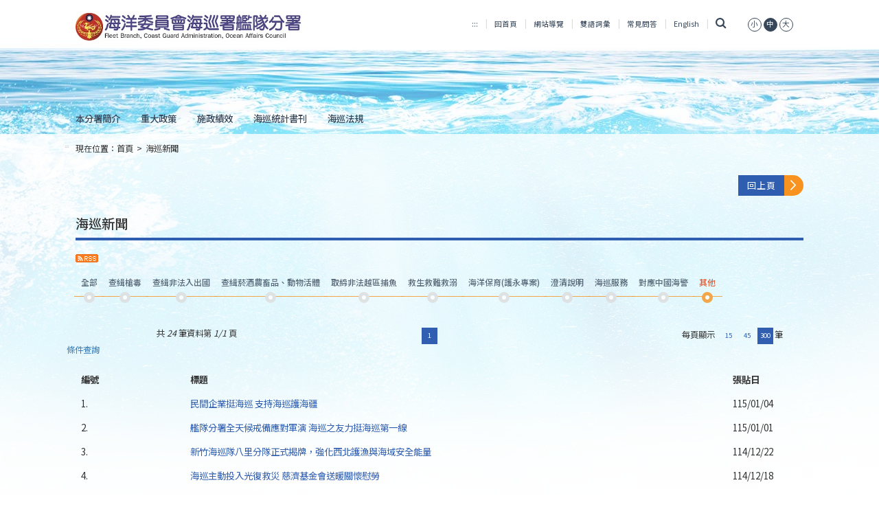

--- FILE ---
content_type: text/html;charset=utf-8
request_url: https://www.cga.gov.tw/GipOpen/wSite/lp?ctNode=2116&xq_xCat=07&mp=9997&nowPage=1&pagesize=300
body_size: 41166
content:

            <!DOCTYPE html PUBLIC "-//W3C//DTD XHTML 1.0 Transitional//EN" "http://www.w3.org/TR/xhtml1/DTD/xhtml1-transitional.dtd">
        <html xmlns:user="urn:user-namespace-here" xmlns:msxsl="urn:schemas-microsoft-com:xslt" xmlns:hyweb="urn:gip-hyweb-com" xmlns="http://www.w3.org/1999/xhtml" lang="zh-TW">
<head>
<META http-equiv="Content-Type" content="text/html; charset=utf-8">
<meta http-equiv="X-UA-Compatible" content="IE=edge,chrome=1">
<title>海洋委員會海巡署艦隊分署全球資訊網-海巡新聞</title>
<link rel="shortcut icon" type="image/vnd.microsoft.icon" href="images/favicon.ico">
<link rel="icon" type="image/png" href="images/favicon.png">
<link rel="Bookmark" href="images/favicon.png">
<meta name="DC.Title" content="海巡新聞">
<meta name="DC.Subject" content="海巡新聞">
<meta name="DC.Creator" content="艦隊分署-張彥凱">
<meta name="DC.Description" content="行政院海岸巡防署官方發佈相關訊息">
<meta name="DC.Publisher" content="海巡署">
<meta name="DC.Contributor" content="行政院海岸巡防署">
<meta name="DC.Date" content="2010-01-05 00:00:00.0">
<meta name="DC.Type" content="文字">
<meta name="DC.Format" content="文字">
<meta name="DC.Identifier" content="363000000C">
<meta name="DC.Relation" content="與本署相關資訊">
<meta name="DC.Source" content="行政院海岸巡防署">
<meta name="DC.Language" content="中文">
<meta name="DC.Coverage" content="2012-01-01">
<meta name="DC.Rights" content="行政院海岸巡防署">
<meta name="Category.Theme" content="1E0">
<meta name="Category.Cake" content="F00">
<meta name="Category.Service" content="I40">
<meta name="viewport" content="width=device-width, initial-scale=1">
<link rel="stylesheet" href="styles/RWD/css/bootstrap-3.3.6.min.css">
<link rel="stylesheet" type="text/css" href="styles/RWD/css/font-awesome.min.css">
<link rel="stylesheet" type="text/css" href="styles/RWD/css/main.css?v=2">
<link rel="stylesheet" type="text/css" href="styles/RWD/css/custom.css">
<link rel="stylesheet" type="text/css" href="styles/RWD/css/slick/slick/slick.css">
<link rel="stylesheet" type="text/css" href="styles/RWD/css/slick/slick/slick-theme.css">
<link rel="stylesheet" type="text/css" href="styles/RWD/css/fontS.css" title="small" cat="font">
<link rel="stylesheet" type="text/css" href="styles/RWD/css/fontM.css" title="medium" cat="font">
<link rel="stylesheet" type="text/css" href="styles/RWD/css/fontL.css" title="large" cat="font">
<link rel="stylesheet" type="text/css" media="print" href="styles/RWD/css/print.css">
<styleSwitcher cat="color"></styleSwitcher>
<styleSwitcher cat="font"></styleSwitcher>
<script type="text/javascript" src="js/globals.js"></script><script type="text/javascript" src="js/AutoTab.js"></script><script type="text/javascript" src="js/AC_RunActiveContent.js"></script><script type="text/javascript" src="js/mootools.v1.11.js"></script><script type="text/javascript" src="js/styleswitcher.js"></script><script type="text/javascript" src="js/multimenu.js"></script><script type="text/javascript" src="js/jscalendar-1.0/calendar.js"></script><script type="text/javascript" src="js/jscalendar-1.0/lang/calendar-en.js"></script><script type="text/javascript" src="js/jscalendar-1.0/lang/calendar-big5-utf8.js"></script><script type="text/javascript" src="js/jscalendar-1.0/calendar-setup.js"></script><script type="text/javascript" src="styles/RWD/js/jquery-3.6.0.min.js"></script><script type="text/javascript" src="styles/RWD/js/slick/slick/slick.js"></script><script type="text/javascript" src="styles/RWD/js/main.js?v=1"></script><script type="text/javascript" src="styles/RWD/js/bootstrap.min.js"></script>
</head>
<body>
<div class="app">
<div class="overlay-menu hide">
<a href="javascript:void(0)" class="closebtn" onclick="closeMobileMenu()">
                        &times;
                    </a>
<div class="overlay-content"><ul class="top-nav">
    <li class="accesskey"><a href="#U" accesskey="U" name="U" title="上方導覽區塊">:::</a></li>
    <li><a href="mp?mp=9997">回首頁</a></li>
    <li><a href="sitemap?mp=9997">網站導覽</a></li>
    <li><a href="lp?ctNode=1556&amp;mp=9997">雙語詞彙</a></li>
    <li><a href="lp?ctNode=492&amp;mp=999">常見問答</a></li>
    <li><a href="mp?mp=9997A">English</a></li>
    <li class="last"><a href="javascript:;" title="搜尋" class="search" data-toggle="collapse" data-target="header .search-form"><i class="fa fa-search">&nbsp;</i></a>        <a href="javascript:setActiveStyleSheet('small', 'font');" cat="font" title="文字縮小"><span>小</span></a>        <a href="javascript:setActiveStyleSheet('medium', 'font');" cat="font" title="文字中等"><span class="active">中</span></a>        <a href="javascript:setActiveStyleSheet('large', 'font');" cat="font" title="文字放大"><span>大</span></a></li>
</ul><div class="mobile-nav text-left">
<nav class="no class">
<p style="display: none;">menu-none</p>
<div class="accordion" id="accordion">
<div>
<div data-toggle="collapse" data-target="#a1_1" data-parent="#aaccordion">
<a title="本分署簡介" class="overlink">本分署簡介<span class="glyphicon glyphicon-triangle-bottom" aria-hidden="true"></span><span class="glyphicon glyphicon-triangle-top" aria-hidden="true"></span></a>
</div>
<div class="collapse collapse-bg" id="a1_1">
<div>
<a href="np?ctNode=2060&mp=9997&idPath=1774_2055_2060" title="序言" class="overlink">序言</a>
</div>
<div>
<a href="np?ctNode=2061&mp=9997&idPath=1774_2055_2061" title="緣起與發展沿革" class="overlink">緣起與發展沿革</a>
</div>
<div>
<a href="np?ctNode=5429&mp=9997&idPath=1774_2055_5429" title="組織架構" class="overlink">組織架構</a>
</div>
<div>
<div data-toggle="collapse" data-target="#a1_4_1" data-parent="#a1_1">
<a title="業務職掌" class="overlink">業務職掌<span class="glyphicon glyphicon-triangle-bottom" aria-hidden="true"></span><span class="glyphicon glyphicon-triangle-top" aria-hidden="true"></span></a>
</div>
</div>
<div>
<a href="np?ctNode=5430&mp=9997&idPath=1774_2055_5430" title="連絡方式" class="overlink">連絡方式</a>
</div>
<div>
<a href="lp?ctNode=7794&mp=9997&idPath=1774_2055_7794" title="所屬單位簡介" class="overlink">所屬單位簡介</a>
</div>
<div>
<a href="np?ctNode=2344&mp=9997&idPath=1774_2055_2344" title="執法範圍" class="overlink">執法範圍</a>
</div>
<div>
<a href="np?ctNode=8503&mp=9997&idPath=1774_2055_8503" title="舷側標誌" class="overlink">舷側標誌</a>
</div>
<div>
<a href="lp?ctNode=7793&mp=9997&idPath=1774_2055_7793" title="歷年重大事紀摘要" class="overlink">歷年重大事紀摘要</a>
</div>
</div>
</div>
<div>
<div data-toggle="collapse" data-target="#a2_1" data-parent="#aaccordion">
<a title="重大政策" class="overlink">重大政策<span class="glyphicon glyphicon-triangle-bottom" aria-hidden="true"></span><span class="glyphicon glyphicon-triangle-top" aria-hidden="true"></span></a>
</div>
<div class="collapse collapse-bg" id="a2_1">
<div>
<a href="np?ctNode=10903&mp=9997&idPath=1774_8443_10903" title="一、籌建海巡艦艇發展計畫" class="overlink">一、籌建海巡艦艇發展計畫</a>
</div>
<div>
<a href="np?ctNode=8446&mp=9997&idPath=1774_8443_8446" title="二、海巡艦艇碼頭強化計畫" class="overlink">二、海巡艦艇碼頭強化計畫</a>
</div>
<div>
<a href="np?ctNode=11258&mp=9997&idPath=1774_8443_11258" title="三、南沙太平島碼頭整修計畫" class="overlink">三、南沙太平島碼頭整修計畫</a>
</div>
<div>
<a href="np?ctNode=11507&mp=9997&idPath=1774_8443_11507" title="四、東沙環礁既有航道助航泊靠設施及海岸線強固工程計畫" class="overlink">四、東沙環礁既有航道助航泊靠設施及海岸線強固工程計畫</a>
</div>
<div>
<a href="np?ctNode=11590&mp=9997&idPath=1774_8443_11590" title="五、籌建海巡遠洋巡護船計畫" class="overlink">五、籌建海巡遠洋巡護船計畫</a>
</div>
</div>
</div>
<div>
<div data-toggle="collapse" data-target="#a3_1" data-parent="#aaccordion">
<a title="施政績效" class="overlink">施政績效<span class="glyphicon glyphicon-triangle-bottom" aria-hidden="true"></span><span class="glyphicon glyphicon-triangle-top" aria-hidden="true"></span></a>
</div>
<div class="collapse collapse-bg" id="a3_1">
<div>
<a href="lp?ctNode=10974&mp=9997&idPath=1774_8439_10974" title="近三年年度績效" class="overlink">近三年年度績效</a>
</div>
</div>
</div>
<div>
<a href="np?ctNode=8755&mp=999&idPath=600_604_8755&idPath=1774_10902" title="海巡統計書刊" class="overlink">海巡統計書刊</a>
</div>
<div>
<div data-toggle="collapse" data-target="#a5_1" data-parent="#aaccordion">
<a title="海巡法規" class="overlink">海巡法規<span class="glyphicon glyphicon-triangle-bottom" aria-hidden="true"></span><span class="glyphicon glyphicon-triangle-top" aria-hidden="true"></span></a>
</div>
<div class="collapse collapse-bg" id="a5_1">
<div>
<a href="http://www.cga.gov.tw/wralawgip/" title="海巡法規查詢系統" class="overlink">海巡法規查詢系統</a>
</div>
<div>
<a href="np?ctNode=2771&mp=9997&idPath=1774_2764_2771" title="本分署辦理國家賠償事件處理情形統計" class="overlink">本分署辦理國家賠償事件處理情形統計</a>
</div>
</div>
</div>
</div>
</nav>
</div>
</div>
</div>
<header class="home page">
<div class="container">
<div class="row">
<div id="zone.head" class="top ee">
<div class="col-md-4 col-xs-10">
<a href="#C" id="gotocenter" title="跳到主要內容 Skip to main content" tabindex="1" class="sr-only sr-only-focusable">跳到主要內容 Skip to main content</a>
<noscript>
				 您的瀏覽器已關閉Javascript語法，開啟後即可正常瀏覽！ 
				 JavaScript has been deactivated on your browser, once turned on, you can browse normally!
				</noscript>
<h1>
<a title="艦隊分署全球資訊網" href="mp?mp=9997"><img src="public/LayoutDesign/1523846482893.jpg" alt="艦隊分署全球資訊網"></a>
</h1>
</div>
<div class="col-md-8 col-xs-2">
<div class="menu-mobile">
<a href="#" onclick="openMobileMenu()"><i class="fa fa-bars"></i><span style="display: none;">手機板選單</span></a>
</div>
<div class="hidden-xs hidden-sm"><ul class="top-nav">
    <li class="accesskey"><a href="#U" accesskey="U" name="U" title="上方導覽區塊">:::</a></li>
    <li><a href="mp?mp=9997">回首頁</a></li>
    <li><a href="sitemap?mp=9997">網站導覽</a></li>
    <li><a href="lp?ctNode=1556&mp=9997">雙語詞彙</a></li>
    <li><a href="lp?ctNode=492&mp=999">常見問答</a></li>
    <li><a href="mp?mp=9997A">English</a></li>
    <li class="last"><a href="javascript:;" title="搜尋" class="search" data-toggle="collapse" data-target="header .search-form"><i class="fa fa-search">&nbsp;</i></a>        <a href="javascript:setActiveStyleSheet('small', 'font');" cat="font" title="文字縮小"><span>小</span></a>        <a href="javascript:setActiveStyleSheet('medium', 'font');" cat="font" title="文字中等"><span class="active">中</span></a>        <a href="javascript:setActiveStyleSheet('large', 'font');" cat="font" title="文字放大"><span>大</span></a></li>
</ul><script type="text/javascript" src="//s7.addthis.com/js/300/addthis_widget.js#pubid=ra-5dc24f03a75b5efe"></script>
<form class="collapse search-form" method="get" target="_blank" action="https://cse.google.com/cse" aria-expanded="true">
    <label for="q" style="display: none;">全站搜尋</label>        <input type="hidden" name="cx" value="004821960396549985319:_fbcebmz_ls" />        <input type="hidden" name="ie" value="utf8" />        <input type="hidden" name="全站搜尋" value="全站搜尋" />        <input type="text" name="q" id="q" title="關鍵字搜尋" accesskey="S"/>        <input type="submit" value="搜尋" />        <input type="button" onclick="window.open('https://www.google.com.tw/advanced_search?hl=zh-TW&fg=1&as_sitesearch=www.cga.gov.tw')" onkeypress="window.open('https://www.google.com.tw/advanced_search?hl=zh-TW&fg=1&as_sitesearch=www.cga.gov.tw')" title="進階搜尋(另開視窗)" name="進階搜尋" value="進階搜尋" />
    <p><b style="color: black">常用關鍵字搜尋</b>                <a title="出海申請(另開視窗)" target="_blank" align="left" href="https://www.google.com.tw/search?q=%E5%87%BA%E6%B5%B7%E7%94%B3%E8%AB%8B+site%3Awww.cga.gov.tw">出海申請</a>                <a title="線上申辦(另開視窗)" target="_blank" align="left" href="https://www.google.com.tw/search?q=%E7%B7%9A%E4%B8%8A%E7%94%B3%E8%BE%A6+site%3Awww.cga.gov.tw">線上申辦</a>                <a title="艦艇(另開視窗)" target="_blank" align="left" href="https://www.google.com.tw/search?q=%E8%89%A6%E8%89%87+site%3Awww.cga.gov.tw">艦艇</a>                <a title="人才招募(另開視窗)" target="_blank" align="left" href="https://www.google.com.tw/search?q=%E4%BA%BA%E6%89%8D%E6%8B%9B%E5%8B%9F+site%3Awww.cga.gov.tw">人才招募</a>                <a title="海巡機關(另開視窗)" target="_blank" align="left" href="https://www.google.com.tw/search?q=%E6%B5%B7%E5%B7%A1%E6%A9%9F%E9%97%9C+site%3Awww.cga.gov.tw">海巡機關</a></p>
</form></div>
</div>
</div>
</div>
<div class="row">
<div class="col-md-12">
<nav class="home">
<p style="display: none;">home-nav-none</p>
<ul class="nav-header">
<li class="dropdown">
<a href="np?ctNode=2055&mp=9997&idPath=1774_2055" title="本分署簡介">本分署簡介</a>
<ul class="dropdown-menu">
<li>
<a href="np?ctNode=2060&mp=9997&idPath=1774_2055_2060" title="序言">序言</a>
</li>
<li>
<a href="np?ctNode=2061&mp=9997&idPath=1774_2055_2061" title="緣起與發展沿革">緣起與發展沿革</a>
</li>
<li>
<a href="np?ctNode=5429&mp=9997&idPath=1774_2055_5429" title="組織架構">組織架構</a>
</li>
<li class="dropdown">
<a href="np?ctNode=8456&mp=9997&idPath=1774_2055_8456" title="業務職掌">業務職掌</a>
</li>
<li>
<a href="np?ctNode=5430&mp=9997&idPath=1774_2055_5430" title="連絡方式">連絡方式</a>
</li>
<li>
<a href="lp?ctNode=7794&mp=9997&idPath=1774_2055_7794" title="所屬單位簡介">所屬單位簡介</a>
</li>
<li>
<a href="np?ctNode=2344&mp=9997&idPath=1774_2055_2344" title="執法範圍">執法範圍</a>
</li>
<li>
<a href="np?ctNode=8503&mp=9997&idPath=1774_2055_8503" title="舷側標誌">舷側標誌</a>
</li>
<li>
<a href="lp?ctNode=7793&mp=9997&idPath=1774_2055_7793" title="歷年重大事紀摘要">歷年重大事紀摘要</a>
</li>
</ul>
</li>
<li class="dropdown">
<a href="np?ctNode=8443&mp=9997&idPath=1774_8443" title="重大政策">重大政策</a>
<ul class="dropdown-menu">
<li>
<a href="np?ctNode=10903&mp=9997&idPath=1774_8443_10903" title="一、籌建海巡艦艇發展計畫">一、籌建海巡艦艇發展計畫</a>
</li>
<li>
<a href="np?ctNode=8446&mp=9997&idPath=1774_8443_8446" title="二、海巡艦艇碼頭強化計畫">二、海巡艦艇碼頭強化計畫</a>
</li>
<li>
<a href="np?ctNode=11258&mp=9997&idPath=1774_8443_11258" title="三、南沙太平島碼頭整修計畫">三、南沙太平島碼頭整修計畫</a>
</li>
<li>
<a href="np?ctNode=11507&mp=9997&idPath=1774_8443_11507" title="四、東沙環礁既有航道助航泊靠設施及海岸線強固工程計畫">四、東沙環礁既有航道助航泊靠設施及海岸線強固工程計畫</a>
</li>
<li>
<a href="np?ctNode=11590&mp=9997&idPath=1774_8443_11590" title="五、籌建海巡遠洋巡護船計畫">五、籌建海巡遠洋巡護船計畫</a>
</li>
</ul>
</li>
<li class="dropdown">
<a href="np?ctNode=8439&mp=9997&idPath=1774_8439" title="施政績效">施政績效</a>
<ul class="dropdown-menu">
<li>
<a href="lp?ctNode=10974&mp=9997&idPath=1774_8439_10974" title="近三年年度績效">近三年年度績效</a>
</li>
</ul>
</li>
<li>
<a href="np?ctNode=8755&mp=999&idPath=600_604_8755&idPath=1774_10902" title="海巡統計書刊">海巡統計書刊</a>
</li>
<li class="dropdown">
<a href="np?ctNode=2764&mp=9997&idPath=1774_2764" title="海巡法規">海巡法規</a>
<ul class="dropdown-menu">
<li>
<a href="http://www.cga.gov.tw/wralawgip/" title="海巡法規查詢系統">海巡法規查詢系統</a>
</li>
<li>
<a href="np?ctNode=2771&mp=9997&idPath=1774_2764_2771" title="本分署辦理國家賠償事件處理情形統計">本分署辦理國家賠償事件處理情形統計</a>
</li>
</ul>
</li>
</ul>
</nav>
</div>
</div>
<div class="row">
<div class="col-md-12"></div>
</div>
</div>
</header>
<section class="section-page">
<div class="container">
<div class="row">
<div class="col-md-12 text-left">
<div class="accesskey">
<a href="#C" accesskey="C" name="C" title="中央內容區塊">:::</a>
</div>
<div class="breadcrumbs">現在位置：<a href="mp?mp=9997" title="首頁">首頁</a><span>></span><a href="np?ctNode=2116&mp=9997" title="海巡新聞" class="active">海巡新聞</a>
</div>
</div>
<div class="col-md-12 text-right">
<a href="javascript:history.back();" class="btn-normalize right" title="回上頁">
<div class="btn-back">
<div class="more">回上頁</div>
<div class="arrow">
<img src="/GipOpen/wSite/styles/RWD/images/right-arrow.svg" alt=""></div>
<noscript>當script無法執行時可按"alt + &larr;"鍵替代</noscript>
</div>
</a>
</div>
</div>
<div id="zone.content">
<div class="lp">
<div class="node node-path">
<div class="options"></div>
</div>
<h2>
<span>海巡新聞</span>
</h2>
<div class="rss">
<a target="_rss_" title="RSS訂閱" href="rss?ctNode=2116%0A%09%09%09%09%09%09%09%09&mp=9997"><img src="images/rss.gif" alt="RSS訂閱" title="RSS訂閱"></a>
</div>
<div class="options">
<div class="accesskey"></div>
<a class="tab-hr text-center" href="lp?ctNode=2116&mp=9997">
<p class="option-para">全部</p>
<div class="dots"></div>
</a><a class="tab-hr text-center" href="lp?ctNode=2116&mp=9997&xq_xCat=01&mp=9997">
<p class="option-para">查緝槍毒</p>
<div class="dots"></div>
</a><a class="tab-hr text-center" href="lp?ctNode=2116&mp=9997&xq_xCat=02&mp=9997">
<p class="option-para">查緝非法入出國</p>
<div class="dots"></div>
</a><a class="tab-hr text-center" href="lp?ctNode=2116&mp=9997&xq_xCat=03&mp=9997">
<p class="option-para">查緝菸酒農畜品、動物活體</p>
<div class="dots"></div>
</a><a class="tab-hr text-center" href="lp?ctNode=2116&mp=9997&xq_xCat=08&mp=9997">
<p class="option-para">取締非法越區捕魚</p>
<div class="dots"></div>
</a><a class="tab-hr text-center" href="lp?ctNode=2116&mp=9997&xq_xCat=04&mp=9997">
<p class="option-para">救生救難救溺</p>
<div class="dots"></div>
</a><a class="tab-hr text-center" href="lp?ctNode=2116&mp=9997&xq_xCat=05&mp=9997">
<p class="option-para">海洋保育(護永專案)</p>
<div class="dots"></div>
</a><a class="tab-hr text-center" href="lp?ctNode=2116&mp=9997&xq_xCat=06&mp=9997">
<p class="option-para">澄清說明</p>
<div class="dots"></div>
</a><a class="tab-hr text-center" href="lp?ctNode=2116&mp=9997&xq_xCat=09&mp=9997">
<p class="option-para">海巡服務</p>
<div class="dots"></div>
</a><a class="tab-hr text-center" href="lp?ctNode=2116&mp=9997&xq_xCat=10&mp=9997">
<p class="option-para">對應中國海警</p>
<div class="dots"></div>
</a><a class="tab-hr text-center active" href="lp?ctNode=2116&mp=9997&xq_xCat=07&mp=9997">
<p class="option-para">其他</p>
<div class="dots"></div>
</a>
</div>
<div class="page row paginate">
<div class="col-md-3 label-page">
<div>共&nbsp;<em>24</em>&nbsp;筆資料第&nbsp;<em>1/1</em>&nbsp;頁</div>
</div>
<div class="col-md-6 text-center">
<a class="active numbering">1</a>
</div>
<div class="col-md-3 label-page">
<span>每頁顯示&nbsp;
							
								<a class="numbering" href="lp?ctNode=2116&xq_xCat=07&mp=9997&nowPage=1&pagesize=15" title="每頁顯示15筆">15</a><a class="numbering" href="lp?ctNode=2116&xq_xCat=07&mp=9997&nowPage=1&pagesize=45" title="每頁顯示45筆">45</a><a href="javascript:;" class="active numbering">300</a>筆</span>
</div>
<div class="condition">
<a href="qp?ctNode=2116&mp=9997" title="條件查詢">條件查詢</a>
</div>
</div>
<div class="list">
<table summary="">
<tr>
<th scope="col" class="number">編號</th><th scope="col">標題</th><th scope="col">張貼日</th>
</tr>
<tr>
<td class="number">1.</td><td class="nowrap"><a href="ct?xItem=166674&ctNode=2116&mp=9997" title="民間企業挺海巡 支持海巡護海疆">民間企業挺海巡 支持海巡護海疆</a></td><td class="date">115/01/04</td>
</tr>
<tr class="even">
<td class="number">2.</td><td class="nowrap"><a href="ct?xItem=166670&ctNode=2116&mp=9997" title="艦隊分署全天候戒備應對軍演 海巡之友力挺海巡第一線">艦隊分署全天候戒備應對軍演 海巡之友力挺海巡第一線</a></td><td class="date">115/01/01</td>
</tr>
<tr>
<td class="number">3.</td><td class="nowrap"><a href="ct?xItem=166615&ctNode=2116&mp=9997" title="新竹海巡隊八里分隊正式揭牌，強化西北護漁與海域安全能量">新竹海巡隊八里分隊正式揭牌，強化西北護漁與海域安全能量</a></td><td class="date">114/12/22</td>
</tr>
<tr class="even">
<td class="number">4.</td><td class="nowrap"><a href="ct?xItem=166585&ctNode=2116&mp=9997" title="海巡主動投入光復救災 慈濟基金會送暖關懷慰勞">海巡主動投入光復救災 慈濟基金會送暖關懷慰勞</a></td><td class="date">114/12/18</td>
</tr>
<tr>
<td class="number">5.</td><td class="nowrap"><a href="ct?xItem=166150&ctNode=2116&mp=9997" title="挺進光復災區的腳步&mdash;總協調官季連成與海巡並肩展現行動與溫度">挺進光復災區的腳步&mdash;總協調官季連成與海巡並肩展現行動與溫度</a></td><td class="date">114/10/22</td>
</tr>
<tr class="even">
<td class="number">6.</td><td class="nowrap"><a href="ct?xItem=166139&ctNode=2116&mp=9997" title="清淨藍海 廉能海巡-東部分署第一三岸巡隊辦理法治教育講習 強化廉政法治素養與廉能意識">清淨藍海 廉能海巡-東部分署第一三岸巡隊辦理法治教育講習 強化廉政法治素養與廉能意識</a></td><td class="date">114/10/17</td>
</tr>
<tr>
<td class="number">7.</td><td class="nowrap"><a href="ct?xItem=166027&ctNode=2116&mp=9997" title="海巡攜手學界  深化合作打造官兵多元進修管道">海巡攜手學界  深化合作打造官兵多元進修管道</a></td><td class="date">114/10/01</td>
</tr>
<tr class="even">
<td class="number">8.</td><td class="nowrap"><a href="ct?xItem=165994&ctNode=2116&mp=9997" title="氣象署解除陸警 臺東縣政府劃定管制區尚未撤除 海巡署東部分署呼籲切勿擅闖">氣象署解除陸警 臺東縣政府劃定管制區尚未撤除 海巡署東部分署呼籲切勿擅闖</a></td><td class="date">114/09/23</td>
</tr>
<tr>
<td class="number">9.</td><td class="nowrap"><a href="ct?xItem=165995&ctNode=2116&mp=9997" title="民眾違反進入臺東縣政府劃定公告管制區 海巡嚴正執法逕行舉發">民眾違反進入臺東縣政府劃定公告管制區 海巡嚴正執法逕行舉發</a></td><td class="date">114/09/23</td>
</tr>
<tr class="even">
<td class="number">10.</td><td class="nowrap"><a href="ct?xItem=165896&ctNode=2116&mp=9997" title="「清淨藍海 廉能海巡」 &mdash; 海巡辦理法治教育講習 提升同仁守法與廉能意識">「清淨藍海 廉能海巡」 &mdash; 海巡辦理法治教育講習 提升同仁守法與廉能意識</a></td><td class="date">114/09/10</td>
</tr>
<tr>
<td class="number">11.</td><td class="nowrap"><a href="ct?xItem=165821&ctNode=2116&mp=9997" title="清淨藍海 廉能海巡 &mdash; 東部分署第一三岸巡隊辦理法治教育講習 提升同仁守法與廉能意識">清淨藍海 廉能海巡 &mdash; 東部分署第一三岸巡隊辦理法治教育講習 提升同仁守法與廉能意識</a></td><td class="date">114/09/02</td>
</tr>
<tr class="even">
<td class="number">12.</td><td class="nowrap"><a href="ct?xItem=165794&ctNode=2116&mp=9997" title="澳底海巡隊PP-3529艇成軍　強化東北角海域防線">澳底海巡隊PP-3529艇成軍　強化東北角海域防線</a></td><td class="date">114/08/27</td>
</tr>
<tr>
<td class="number">13.</td><td class="nowrap"><a href="ct?xItem=165761&ctNode=2116&mp=9997" title="淡水海巡隊新型100噸級巡防艇正式服役  強化西北海域護漁能量">淡水海巡隊新型100噸級巡防艇正式服役  強化西北海域護漁能量</a></td><td class="date">114/08/20</td>
</tr>
<tr class="even">
<td class="number">14.</td><td class="nowrap"><a href="ct?xItem=165602&ctNode=2116&mp=9997" title="強化同仁保密與法治教育意識 海巡辦理廉政法治教育專題講座">強化同仁保密與法治教育意識 海巡辦理廉政法治教育專題講座</a></td><td class="date">114/07/29</td>
</tr>
<tr>
<td class="number">15.</td><td class="nowrap"><a href="ct?xItem=165556&ctNode=2116&mp=9997" title="海巡署東部分署辦理「海洋教師研習營」推動海洋教育扎根校園">海巡署東部分署辦理「海洋教師研習營」推動海洋教育扎根校園</a></td><td class="date">114/07/21</td>
</tr>
<tr class="even">
<td class="number">16.</td><td class="nowrap"><a href="ct?xItem=165547&ctNode=2116&mp=9997" title="東部分署辦理法治講習 精進廉政素養 落實性平教育">東部分署辦理法治講習 精進廉政素養 落實性平教育</a></td><td class="date">114/07/19</td>
</tr>
<tr>
<td class="number">17.</td><td class="nowrap"><a href="ct?xItem=165546&ctNode=2116&mp=9997" title="東部分署第一三岸巡隊隊長就任履新:上校鄭俊利就職上任">東部分署第一三岸巡隊隊長就任履新:上校鄭俊利就職上任</a></td><td class="date">114/07/18</td>
</tr>
<tr class="even">
<td class="number">18.</td><td class="nowrap"><a href="ct?xItem=165324&ctNode=2116&mp=9997" title="海巡署東部分署結合法律專業 強化保密與法治教育意識">海巡署東部分署結合法律專業 強化保密與法治教育意識</a></td><td class="date">114/06/19</td>
</tr>
<tr>
<td class="number">19.</td><td class="nowrap"><a href="ct?xItem=165256&ctNode=2116&mp=9997" title="民間力挺海巡科技加持　伯悅公司再次捐贈200組微型攝影機">民間力挺海巡科技加持　伯悅公司再次捐贈200組微型攝影機</a></td><td class="date">114/06/12</td>
</tr>
<tr class="even">
<td class="number">20.</td><td class="nowrap"><a href="ct?xItem=165132&ctNode=2116&mp=9997" title="2025慶端午 澳底海巡競龍舟">2025慶端午 澳底海巡競龍舟</a></td><td class="date">114/06/02</td>
</tr>
<tr>
<td class="number">21.</td><td class="nowrap"><a href="ct?xItem=165083&ctNode=2116&mp=9997" title="海巡啟動基層法治教育  攜手刑警大隊反詐阻洩">海巡啟動基層法治教育  攜手刑警大隊反詐阻洩</a></td><td class="date">114/05/23</td>
</tr>
<tr class="even">
<td class="number">22.</td><td class="nowrap"><a href="ct?xItem=164956&ctNode=2116&mp=9997" title="海巡祈福衛海疆  執法利器護大洋">海巡祈福衛海疆  執法利器護大洋</a></td><td class="date">114/05/02</td>
</tr>
<tr>
<td class="number">23.</td><td class="nowrap"><a href="ct?xItem=164913&ctNode=2116&mp=9997" title="伯悅有限公司再次無償加碼捐贈微型攝影機600組 總計840組助海巡提升海域執法能量">伯悅有限公司再次無償加碼捐贈微型攝影機600組 總計840組助海巡提升海域執法能量</a></td><td class="date">114/04/29</td>
</tr>
<tr class="even">
<td class="number">24.</td><td class="nowrap"><a href="ct?xItem=164689&ctNode=2116&mp=9997" title="總統主持高緯度遠洋巡護船安龍典禮 祈福造艦過程平安順利">總統主持高緯度遠洋巡護船安龍典禮 祈福造艦過程平安順利</a></td><td class="date">114/03/28</td>
</tr>
</table>
</div>
<div class="page row paginate">
<div class="col-md-3 label-page">
<div>共&nbsp;<em>24</em>&nbsp;筆資料第&nbsp;<em>1/1</em>&nbsp;頁</div>
</div>
<div class="col-md-6 text-center">
<a class="active numbering">1</a>
</div>
<div class="col-md-3 label-page">
<span>每頁顯示&nbsp;
							
								<a class="numbering" href="lp?ctNode=2116&xq_xCat=07&mp=9997&nowPage=1&pagesize=15" title="每頁顯示15筆">15</a><a class="numbering" href="lp?ctNode=2116&xq_xCat=07&mp=9997&nowPage=1&pagesize=45" title="每頁顯示45筆">45</a><a href="javascript:;" class="active numbering">300</a>筆</span>
</div>
<div class="condition">
<a href="qp?ctNode=2116&mp=9997" title="條件查詢">條件查詢</a>
</div>
</div>
</div>
<div class="button-area">
<a href="#gotocenter" class="gotop btn-normalize left">
<div class="btn-back">
<div class="arrow">
<img src="/GipOpen/wSite/styles/RWD/images/right-arrow.svg" alt=""></div>
<div class="more">回頁首</div>
</div>
</a><a href="javascript:history.back();" class="btn-normalize right">
<div class="btn-back btn-forward">
<div class="more">回上頁</div>
<div class="arrow">
<img src="/GipOpen/wSite/styles/RWD/images/right-arrow.svg" alt=""></div>
</div>
</a>
<noscript>當script無法執行時可按"alt + &larr;"鍵替代</noscript>
<div style="display:none;">lp.xsl:NodeTableLP,cp.xsl:NoPoCpRwd</div>
</div>
</div>
</div>
</section>
<div id="zone.footer">
<script type="text/javascript">
         
        $(function() {
            $('.footer-toggle').click(function() {
                $('.footer-top').slideToggle();
                $(this).toggleClass('collapse');
            });
        });
        </script>
<section class="container">
<div class="row text-center">
<div class="col-md-12">
<a href="javascript:;" class="backtop-bg footer-toggle" title="關閉頁腳選單 Close Fatfooter" role="button"><img src="/GipOpen/wSite/styles/RWD/images/top-arrow.svg" alt="關閉頁腳選單 Close Fatfooter"></a>
</div>
</div>
</section>
<footer>
<section class="footer-top">
<div class="container">
<div class="">
<div class="footer-wrap">
<div class="visible-xs visible-sm">
	                            		<div class="row" style="position:relative;"><hr/>

	                            	<div class="col-md-2 col-sm-4 col-xs-4">
<p class="p-no-title-css">
<a href="np?ctNode=2055&mp=9997&idPath=1774_2055" title="本分署簡介">本分署簡介</a>
</p>
<div class="dots"></div>
<ul>
<li>
<a href="np?ctNode=2060&mp=9997&idPath=1774_2055_2060" title="序言">序言</a>
</li>
<li>
<a href="np?ctNode=2061&mp=9997&idPath=1774_2055_2061" title="緣起與發展沿革">緣起與發展沿革</a>
</li>
<li>
<a href="np?ctNode=5429&mp=9997&idPath=1774_2055_5429" title="組織架構">組織架構</a>
</li>
<li>
<a href="np?ctNode=8456&mp=9997&idPath=1774_2055_8456" title="業務職掌">業務職掌</a>
</li>
<li>
<a href="np?ctNode=5430&mp=9997&idPath=1774_2055_5430" title="連絡方式">連絡方式</a>
</li>
<li>
<a href="lp?ctNode=7794&mp=9997&idPath=1774_2055_7794" title="所屬單位簡介">所屬單位簡介</a>
</li>
<li>
<a href="np?ctNode=2344&mp=9997&idPath=1774_2055_2344" title="執法範圍">執法範圍</a>
</li>
<li>
<a href="np?ctNode=8503&mp=9997&idPath=1774_2055_8503" title="舷側標誌">舷側標誌</a>
</li>
<li>
<a href="lp?ctNode=7793&mp=9997&idPath=1774_2055_7793" title="歷年重大事紀摘要">歷年重大事紀摘要</a>
</li>
</ul>
</div>
<div class="col-md-2 col-sm-4 col-xs-4">
<p class="p-no-title-css">
<a href="np?ctNode=8443&mp=9997&idPath=1774_8443" title="重大政策">重大政策</a>
</p>
<div class="dots"></div>
<ul>
<li>
<a href="np?ctNode=10903&mp=9997&idPath=1774_8443_10903" title="一、籌建海巡艦艇發展計畫">一、籌建海巡艦艇發展計畫</a>
</li>
<li>
<a href="np?ctNode=8446&mp=9997&idPath=1774_8443_8446" title="二、海巡艦艇碼頭強化計畫">二、海巡艦艇碼頭強化計畫</a>
</li>
<li>
<a href="np?ctNode=11258&mp=9997&idPath=1774_8443_11258" title="三、南沙太平島碼頭整修計畫">三、南沙太平島碼頭整修計畫</a>
</li>
<li>
<a href="np?ctNode=11507&mp=9997&idPath=1774_8443_11507" title="四、東沙環礁既有航道助航泊靠設施及海岸線強固工程計畫">四、東沙環礁既有航道助航泊靠設施及海岸線強固工程計畫</a>
</li>
<li>
<a href="np?ctNode=11590&mp=9997&idPath=1774_8443_11590" title="五、籌建海巡遠洋巡護船計畫">五、籌建海巡遠洋巡護船計畫</a>
</li>
</ul>
</div>
<div class="col-md-2 col-sm-4 col-xs-4">
<p class="p-no-title-css">
<a href="np?ctNode=8439&mp=9997&idPath=1774_8439" title="施政績效">施政績效</a>
</p>
<div class="dots"></div>
<ul>
<li>
<a href="lp?ctNode=10974&mp=9997&idPath=1774_8439_10974" title="近三年年度績效">近三年年度績效</a>
</li>
</ul>
</div>
	                            		</div>
	                            	
	                            		<div class="row" style="position:relative;"><hr/>

	                            	<div class="col-md-2 col-sm-4 col-xs-4">
<p class="p-no-title-css">
<a href="np?ctNode=8755&mp=999&idPath=600_604_8755&idPath=1774_10902" title="海巡統計書刊">海巡統計書刊</a>
</p>
<div class="dots"></div>
<ul></ul>
</div>
<div class="col-md-2 col-sm-4 col-xs-4">
<p class="p-no-title-css">
<a href="np?ctNode=2764&mp=9997&idPath=1774_2764" title="海巡法規">海巡法規</a>
</p>
<div class="dots"></div>
<ul>
<li>
<a href="http://www.cga.gov.tw/wralawgip/" title="海巡法規查詢系統">海巡法規查詢系統</a>
</li>
<li>
<a href="np?ctNode=2771&mp=9997&idPath=1774_2764_2771" title="本分署辦理國家賠償事件處理情形統計">本分署辦理國家賠償事件處理情形統計</a>
</li>
</ul>
</div>
	                            		</div>
	                            	</div>
<div class="hidden-xs hidden-sm">
	                            		<div class="row" style="position:relative;"><hr/>
	                            	<div class="col-md-2 col-sm-4 col-xs-4">
<p class="p-no-title-css">
<a href="np?ctNode=2055&mp=9997&idPath=1774_2055" title="本分署簡介">本分署簡介</a>
</p>
<div class="dots"></div>
<ul>
<li>
<a href="np?ctNode=2060&mp=9997&idPath=1774_2055_2060" title="序言">序言</a>
</li>
<li>
<a href="np?ctNode=2061&mp=9997&idPath=1774_2055_2061" title="緣起與發展沿革">緣起與發展沿革</a>
</li>
<li>
<a href="np?ctNode=5429&mp=9997&idPath=1774_2055_5429" title="組織架構">組織架構</a>
</li>
<li>
<a href="np?ctNode=8456&mp=9997&idPath=1774_2055_8456" title="業務職掌">業務職掌</a>
</li>
<li>
<a href="np?ctNode=5430&mp=9997&idPath=1774_2055_5430" title="連絡方式">連絡方式</a>
</li>
<li>
<a href="lp?ctNode=7794&mp=9997&idPath=1774_2055_7794" title="所屬單位簡介">所屬單位簡介</a>
</li>
<li>
<a href="np?ctNode=2344&mp=9997&idPath=1774_2055_2344" title="執法範圍">執法範圍</a>
</li>
<li>
<a href="np?ctNode=8503&mp=9997&idPath=1774_2055_8503" title="舷側標誌">舷側標誌</a>
</li>
<li>
<a href="lp?ctNode=7793&mp=9997&idPath=1774_2055_7793" title="歷年重大事紀摘要">歷年重大事紀摘要</a>
</li>
</ul>
</div>
<div class="col-md-2 col-sm-4 col-xs-4">
<p class="p-no-title-css">
<a href="np?ctNode=8443&mp=9997&idPath=1774_8443" title="重大政策">重大政策</a>
</p>
<div class="dots"></div>
<ul>
<li>
<a href="np?ctNode=10903&mp=9997&idPath=1774_8443_10903" title="一、籌建海巡艦艇發展計畫">一、籌建海巡艦艇發展計畫</a>
</li>
<li>
<a href="np?ctNode=8446&mp=9997&idPath=1774_8443_8446" title="二、海巡艦艇碼頭強化計畫">二、海巡艦艇碼頭強化計畫</a>
</li>
<li>
<a href="np?ctNode=11258&mp=9997&idPath=1774_8443_11258" title="三、南沙太平島碼頭整修計畫">三、南沙太平島碼頭整修計畫</a>
</li>
<li>
<a href="np?ctNode=11507&mp=9997&idPath=1774_8443_11507" title="四、東沙環礁既有航道助航泊靠設施及海岸線強固工程計畫">四、東沙環礁既有航道助航泊靠設施及海岸線強固工程計畫</a>
</li>
<li>
<a href="np?ctNode=11590&mp=9997&idPath=1774_8443_11590" title="五、籌建海巡遠洋巡護船計畫">五、籌建海巡遠洋巡護船計畫</a>
</li>
</ul>
</div>
<div class="col-md-2 col-sm-4 col-xs-4">
<p class="p-no-title-css">
<a href="np?ctNode=8439&mp=9997&idPath=1774_8439" title="施政績效">施政績效</a>
</p>
<div class="dots"></div>
<ul>
<li>
<a href="lp?ctNode=10974&mp=9997&idPath=1774_8439_10974" title="近三年年度績效">近三年年度績效</a>
</li>
</ul>
</div>
<div class="col-md-2 col-sm-4 col-xs-4">
<p class="p-no-title-css">
<a href="np?ctNode=8755&mp=999&idPath=600_604_8755&idPath=1774_10902" title="海巡統計書刊">海巡統計書刊</a>
</p>
<div class="dots"></div>
<ul></ul>
</div>
<div class="col-md-2 col-sm-4 col-xs-4">
<p class="p-no-title-css">
<a href="np?ctNode=2764&mp=9997&idPath=1774_2764" title="海巡法規">海巡法規</a>
</p>
<div class="dots"></div>
<ul>
<li>
<a href="http://www.cga.gov.tw/wralawgip/" title="海巡法規查詢系統">海巡法規查詢系統</a>
</li>
<li>
<a href="np?ctNode=2771&mp=9997&idPath=1774_2764_2771" title="本分署辦理國家賠償事件處理情形統計">本分署辦理國家賠償事件處理情形統計</a>
</li>
</ul>
</div>
	                            		</div>
	                            	</div>
</div>
</div>
</div>
</section>
<section class="footer-bottom">
<div class="container">
<div class="row">
<div class="col-md-9"><ul>
<li><a title="隱私權宣告" href="ct?xItem=16512&ctNode=2108&mp=9997">隱私權宣告</a></li>
<li><a title="資訊安全政策" href="ct?xItem=4277&ctNode=2128&mp=9997">資訊安全政策</a></li>
<a title="著作權聲明" href="ct?xItem=29010&ctNode=3284&mp=9997">著作權聲明</a></li>
</ul>
<p>
海洋委員會海巡署艦隊分署　版權所有 copyright 2018<br>

251015新北市淡水區中正路1段63巷20號 總機:(02)28053990 海巡報案專線請直撥 118<br>
傳真號碼:(02)28057537<br>
建議使用 IE6.0 或 Firefox2.0 以上瀏覽器，最佳瀏覽解析度 1024x768<br>
若您無法讀取PDF格式文件，請<a title="另開視窗" href="http://get.adobe.com/tw/reader/" target=_blank>點選下載 Acrobat Reader 安裝程式</a></p>

<p class="accessibility">
<a href="https://accessibility.moda.gov.tw/Applications/Detail?category=20230529160558" title="無障礙網站">
    <img src="/GipOpen/wSite/images/aa.png" border="0" width="88" height="31" alt="通過AA檢測等級無障礙網頁檢測" /></a>
<a target="_blank" href="https://www.gov.tw/" title="我的e政府(另開新視窗)">
    <img src="/GipOpen/wSite/images/EV2.png" border="0"  alt="我的e政府" /></a>
</p><span class="update">更新日期<em>115年01月31日</em></span>
        &nbsp;
        
        <span class="visitor">瀏覽人次<em>9771047</em></span>
</div>
<div class="col-md-3"></div>
</div>
</div>
</section>
</footer>
</div>
</div>
<script type="text/javascript">
				(function($)
				{
					jQuery.fn.setfocus = function(){
						return this.each(function(){
							var dom = this;
							setTimeout(function(){
								try { dom.focus(); } 
								catch (e) { } 
							}, 0);
						});
					};
				})(jQuery);
				
				$(document).ready(function() {
					var pathname = location.pathname;
					var search = location.search;
					if(pathname.indexOf("sitemap") >= 0){
						if(search.indexOf("mp=en") == -1){
							document.title = document.title + "-網站導覽";
						}else{
                            document.title = document.title + "-sitemap";
                        }
					}
					
					//重新設定首頁tab順序
					//head and menu and banner = 100起跳
					$('#zone\\.head,#home\\.menu,#home\\.banner').find('a').each(function(item, value) {
						//Mod by 佳諭 20230614 tabindex順序問題
                        
                        $(this).attr('tabindex', 0);
					});
					
					//全站搜尋
					$(".search").click(function () {
						var tabindex = $(this).attr('tabindex');
						$('input[id="site-search"]').attr('tabindex', tabindex);
						$('input[value="搜尋"]').attr('tabindex', tabindex);
						$('input[name="進階搜尋"]').attr('tabindex', tabindex);
						$('a[href^="https://www.google.com.tw/search"]').each(function() {
							$(this).attr('tabindex', tabindex);
						});
						$('input[id="site-search"]').setfocus();
					});
						
					$('a[title="海巡機關(另開視窗)"]').blur(function () {
						$(".search").trigger("click");
					});
				});
			</script>
</body>
</html>


--- FILE ---
content_type: text/css
request_url: https://www.cga.gov.tw/GipOpen/wSite/styles/RWD/css/bootstrap-3.3.6.min.css
body_size: 167119
content:
/*!
 * Bootstrap v3.3.6 (http://getbootstrap.com)
 * Copyright 2011-2015 Twitter, Inc.
 * Licensed under MIT (https://github.com/twbs/bootstrap/blob/master/LICENSE)
 */ /*! normalize.css v3.0.3 | MIT License | github.com/necolas/normalize.css */

html {
    font-family: sans-serif;
    -webkit-text-size-adjust: 100%;
    -ms-text-size-adjust: 100%
}

body {
    margin: 0
}

article, aside, details, figcaption, figure, footer, header, hgroup, main, menu, nav, section, summary {
    display: block
}

audio, canvas, progress, video {
    display: inline-block;
    vertical-align: baseline
}

    audio:not([controls]) {
        display: none;
        height: 0
    }

[hidden], template {
    display: none
}

a {
    background-color: transparent
}

    a:active, a:hover {
        outline: 0
    }

abbr[title] {
    border-bottom: 1px dotted
}

b, strong {
    font-weight: 700
}

dfn {
    font-style: italic
}

h1 {
    margin: .67em 0;
    font-size: 2em
}

mark {
    color: #000;
    background: #ff0
}

small {
    font-size: 80%
}

sub, sup {
    position: relative;
    font-size: 75%;
    line-height: 0;
    vertical-align: baseline
}

sup {
    top: -.5em
}

sub {
    bottom: -.25em
}

img {
    border: 0
}

svg:not(:root) {
    overflow: hidden
}

figure {
    margin: 1em 40px
}

hr {
    height: 0;
    -webkit-box-sizing: content-box;
    -moz-box-sizing: content-box;
    box-sizing: content-box
}

pre {
    overflow: auto
}

code, kbd, pre, samp {
    font-family: monospace,monospace;
    font-size: 1em
}

button, input, optgroup, select, textarea {
    margin: 0;
    font: inherit;
    color: inherit
}

button {
    overflow: visible
}

button, select {
    text-transform: none
}

button, html input[type=button], input[type=reset], input[type=submit] {
    -webkit-appearance: button;
    cursor: pointer
}

    button[disabled], html input[disabled] {
        cursor: default
    }

    button::-moz-focus-inner, input::-moz-focus-inner {
        padding: 0;
        border: 0
    }

input {
    line-height: normal
}

    input[type=checkbox], input[type=radio] {
        -webkit-box-sizing: border-box;
        -moz-box-sizing: border-box;
        box-sizing: border-box;
        padding: 0
    }

    input[type=number]::-webkit-inner-spin-button, input[type=number]::-webkit-outer-spin-button {
        height: auto
    }

    input[type=search] {
        -webkit-box-sizing: content-box;
        -moz-box-sizing: content-box;
        box-sizing: content-box;
        -webkit-appearance: textfield
    }

        input[type=search]::-webkit-search-cancel-button, input[type=search]::-webkit-search-decoration {
            -webkit-appearance: none
        }

fieldset {
    padding: .35em .625em .75em;
    margin: 0 2px;
    border: 1px solid silver
}

legend {
    padding: 0;
    border: 0
}

textarea {
    overflow: auto
}

optgroup {
    font-weight: 700
}

table {
    border-spacing: 0;
    border-collapse: collapse
}

td, th {
    padding: 0
}
/*! Source: https://github.com/h5bp/html5-boilerplate/blob/master/src/css/main.css */

@media print {
    *, :after, :before {
        color: #000 !important;
        text-shadow: none !important;
        background: 0 0 !important;
        -webkit-box-shadow: none !important;
        box-shadow: none !important
    }

    a, a:visited {
        text-decoration: underline
    }

        a[href]:after {
            content: " (" attr(href) ")"
        }

    abbr[title]:after {
        content: " (" attr(title) ")"
    }

    a[href^="javascript:"]:after, a[href^="#"]:after {
        content: ""
    }

    blockquote, pre {
        border: 1px solid #999;
        page-break-inside: avoid
    }

    thead {
        display: table-header-group
    }

    img, tr {
        page-break-inside: avoid
    }

    img {
        max-width: 100% !important
    }

    h2, h3, p {
        orphans: 3;
        widows: 3
    }

    h2, h3 {
        page-break-after: avoid
    }

    .navbar {
        display: none
    }

    .btn > .caret, .dropup > .btn > .caret {
        border-top-color: #000 !important
    }

    .label {
        border: 1px solid #000
    }

    .table {
        border-collapse: collapse !important
    }

        .table td, .table th {
            background-color: #fff !important
        }

    .table-bordered td, .table-bordered th {
        border: 1px solid #ddd !important
    }
}

@font-face {
    font-family: 'Glyphicons Halflings';
    src: url(../fonts/glyphicons-halflings-regular.eot);
    src: url(../fonts/glyphicons-halflings-regular.eot?#iefix) format('embedded-opentype'),url(../fonts/glyphicons-halflings-regular.woff2) format('woff2'),url(../fonts/glyphicons-halflings-regular.woff) format('woff'),url(../fonts/glyphicons-halflings-regular.ttf) format('truetype'),url(../fonts/glyphicons-halflings-regular.svg#glyphicons_halflingsregular) format('svg')
}

.glyphicon {
    position: relative;
    top: 1px;
    display: inline-block;
    font-family: 'Glyphicons Halflings';
    font-style: normal;
    font-weight: 400;
    line-height: 1;
    -webkit-font-smoothing: antialiased;
    -moz-osx-font-smoothing: grayscale
}

.glyphicon-asterisk:before {
    content: "\002a"
}

.glyphicon-plus:before {
    content: "\002b"
}

.glyphicon-eur:before, .glyphicon-euro:before {
    content: "\20ac"
}

.glyphicon-minus:before {
    content: "\2212"
}

.glyphicon-cloud:before {
    content: "\2601"
}

.glyphicon-envelope:before {
    content: "\2709"
}

.glyphicon-pencil:before {
    content: "\270f"
}

.glyphicon-glass:before {
    content: "\e001"
}

.glyphicon-music:before {
    content: "\e002"
}

.glyphicon-search:before {
    content: "\e003"
}

.glyphicon-heart:before {
    content: "\e005"
}

.glyphicon-star:before {
    content: "\e006"
}

.glyphicon-star-empty:before {
    content: "\e007"
}

.glyphicon-user:before {
    content: "\e008"
}

.glyphicon-film:before {
    content: "\e009"
}

.glyphicon-th-large:before {
    content: "\e010"
}

.glyphicon-th:before {
    content: "\e011"
}

.glyphicon-th-list:before {
    content: "\e012"
}

.glyphicon-ok:before {
    content: "\e013"
}

.glyphicon-remove:before {
    content: "\e014"
}

.glyphicon-zoom-in:before {
    content: "\e015"
}

.glyphicon-zoom-out:before {
    content: "\e016"
}

.glyphicon-off:before {
    content: "\e017"
}

.glyphicon-signal:before {
    content: "\e018"
}

.glyphicon-cog:before {
    content: "\e019"
}

.glyphicon-trash:before {
    content: "\e020"
}

.glyphicon-home:before {
    content: "\e021"
}

.glyphicon-file:before {
    content: "\e022"
}

.glyphicon-time:before {
    content: "\e023"
}

.glyphicon-road:before {
    content: "\e024"
}

.glyphicon-download-alt:before {
    content: "\e025"
}

.glyphicon-download:before {
    content: "\e026"
}

.glyphicon-upload:before {
    content: "\e027"
}

.glyphicon-inbox:before {
    content: "\e028"
}

.glyphicon-play-circle:before {
    content: "\e029"
}

.glyphicon-repeat:before {
    content: "\e030"
}

.glyphicon-refresh:before {
    content: "\e031"
}

.glyphicon-list-alt:before {
    content: "\e032"
}

.glyphicon-lock:before {
    content: "\e033"
}

.glyphicon-flag:before {
    content: "\e034"
}

.glyphicon-headphones:before {
    content: "\e035"
}

.glyphicon-volume-off:before {
    content: "\e036"
}

.glyphicon-volume-down:before {
    content: "\e037"
}

.glyphicon-volume-up:before {
    content: "\e038"
}

.glyphicon-qrcode:before {
    content: "\e039"
}

.glyphicon-barcode:before {
    content: "\e040"
}

.glyphicon-tag:before {
    content: "\e041"
}

.glyphicon-tags:before {
    content: "\e042"
}

.glyphicon-book:before {
    content: "\e043"
}

.glyphicon-bookmark:before {
    content: "\e044"
}

.glyphicon-print:before {
    content: "\e045"
}

.glyphicon-camera:before {
    content: "\e046"
}

.glyphicon-font:before {
    content: "\e047"
}

.glyphicon-bold:before {
    content: "\e048"
}

.glyphicon-italic:before {
    content: "\e049"
}

.glyphicon-text-height:before {
    content: "\e050"
}

.glyphicon-text-width:before {
    content: "\e051"
}

.glyphicon-align-left:before {
    content: "\e052"
}

.glyphicon-align-center:before {
    content: "\e053"
}

.glyphicon-align-right:before {
    content: "\e054"
}

.glyphicon-align-justify:before {
    content: "\e055"
}

.glyphicon-list:before {
    content: "\e056"
}

.glyphicon-indent-left:before {
    content: "\e057"
}

.glyphicon-indent-right:before {
    content: "\e058"
}

.glyphicon-facetime-video:before {
    content: "\e059"
}

.glyphicon-picture:before {
    content: "\e060"
}

.glyphicon-map-marker:before {
    content: "\e062"
}

.glyphicon-adjust:before {
    content: "\e063"
}

.glyphicon-tint:before {
    content: "\e064"
}

.glyphicon-edit:before {
    content: "\e065"
}

.glyphicon-share:before {
    content: "\e066"
}

.glyphicon-check:before {
    content: "\e067"
}

.glyphicon-move:before {
    content: "\e068"
}

.glyphicon-step-backward:before {
    content: "\e069"
}

.glyphicon-fast-backward:before {
    content: "\e070"
}

.glyphicon-backward:before {
    content: "\e071"
}

.glyphicon-play:before {
    content: "\e072"
}

.glyphicon-pause:before {
    content: "\e073"
}

.glyphicon-stop:before {
    content: "\e074"
}

.glyphicon-forward:before {
    content: "\e075"
}

.glyphicon-fast-forward:before {
    content: "\e076"
}

.glyphicon-step-forward:before {
    content: "\e077"
}

.glyphicon-eject:before {
    content: "\e078"
}

.glyphicon-chevron-left:before {
    content: "\e079"
}

.glyphicon-chevron-right:before {
    content: "\e080"
}

.glyphicon-plus-sign:before {
    content: "\e081"
}

.glyphicon-minus-sign:before {
    content: "\e082"
}

.glyphicon-remove-sign:before {
    content: "\e083"
}

.glyphicon-ok-sign:before {
    content: "\e084"
}

.glyphicon-question-sign:before {
    content: "\e085"
}

.glyphicon-info-sign:before {
    content: "\e086"
}

.glyphicon-screenshot:before {
    content: "\e087"
}

.glyphicon-remove-circle:before {
    content: "\e088"
}

.glyphicon-ok-circle:before {
    content: "\e089"
}

.glyphicon-ban-circle:before {
    content: "\e090"
}

.glyphicon-arrow-left:before {
    content: "\e091"
}

.glyphicon-arrow-right:before {
    content: "\e092"
}

.glyphicon-arrow-up:before {
    content: "\e093"
}

.glyphicon-arrow-down:before {
    content: "\e094"
}

.glyphicon-share-alt:before {
    content: "\e095"
}

.glyphicon-resize-full:before {
    content: "\e096"
}

.glyphicon-resize-small:before {
    content: "\e097"
}

.glyphicon-exclamation-sign:before {
    content: "\e101"
}

.glyphicon-gift:before {
    content: "\e102"
}

.glyphicon-leaf:before {
    content: "\e103"
}

.glyphicon-fire:before {
    content: "\e104"
}

.glyphicon-eye-open:before {
    content: "\e105"
}

.glyphicon-eye-close:before {
    content: "\e106"
}

.glyphicon-warning-sign:before {
    content: "\e107"
}

.glyphicon-plane:before {
    content: "\e108"
}

.glyphicon-calendar:before {
    content: "\e109"
}

.glyphicon-random:before {
    content: "\e110"
}

.glyphicon-comment:before {
    content: "\e111"
}

.glyphicon-magnet:before {
    content: "\e112"
}

.glyphicon-chevron-up:before {
    content: "\e113"
}

.glyphicon-chevron-down:before {
    content: "\e114"
}

.glyphicon-retweet:before {
    content: "\e115"
}

.glyphicon-shopping-cart:before {
    content: "\e116"
}

.glyphicon-folder-close:before {
    content: "\e117"
}

.glyphicon-folder-open:before {
    content: "\e118"
}

.glyphicon-resize-vertical:before {
    content: "\e119"
}

.glyphicon-resize-horizontal:before {
    content: "\e120"
}

.glyphicon-hdd:before {
    content: "\e121"
}

.glyphicon-bullhorn:before {
    content: "\e122"
}

.glyphicon-bell:before {
    content: "\e123"
}

.glyphicon-certificate:before {
    content: "\e124"
}

.glyphicon-thumbs-up:before {
    content: "\e125"
}

.glyphicon-thumbs-down:before {
    content: "\e126"
}

.glyphicon-hand-right:before {
    content: "\e127"
}

.glyphicon-hand-left:before {
    content: "\e128"
}

.glyphicon-hand-up:before {
    content: "\e129"
}

.glyphicon-hand-down:before {
    content: "\e130"
}

.glyphicon-circle-arrow-right:before {
    content: "\e131"
}

.glyphicon-circle-arrow-left:before {
    content: "\e132"
}

.glyphicon-circle-arrow-up:before {
    content: "\e133"
}

.glyphicon-circle-arrow-down:before {
    content: "\e134"
}

.glyphicon-globe:before {
    content: "\e135"
}

.glyphicon-wrench:before {
    content: "\e136"
}

.glyphicon-tasks:before {
    content: "\e137"
}

.glyphicon-filter:before {
    content: "\e138"
}

.glyphicon-briefcase:before {
    content: "\e139"
}

.glyphicon-fullscreen:before {
    content: "\e140"
}

.glyphicon-dashboard:before {
    content: "\e141"
}

.glyphicon-paperclip:before {
    content: "\e142"
}

.glyphicon-heart-empty:before {
    content: "\e143"
}

.glyphicon-link:before {
    content: "\e144"
}

.glyphicon-phone:before {
    content: "\e145"
}

.glyphicon-pushpin:before {
    content: "\e146"
}

.glyphicon-usd:before {
    content: "\e148"
}

.glyphicon-gbp:before {
    content: "\e149"
}

.glyphicon-sort:before {
    content: "\e150"
}

.glyphicon-sort-by-alphabet:before {
    content: "\e151"
}

.glyphicon-sort-by-alphabet-alt:before {
    content: "\e152"
}

.glyphicon-sort-by-order:before {
    content: "\e153"
}

.glyphicon-sort-by-order-alt:before {
    content: "\e154"
}

.glyphicon-sort-by-attributes:before {
    content: "\e155"
}

.glyphicon-sort-by-attributes-alt:before {
    content: "\e156"
}

.glyphicon-unchecked:before {
    content: "\e157"
}

.glyphicon-expand:before {
    content: "\e158"
}

.glyphicon-collapse-down:before {
    content: "\e159"
}

.glyphicon-collapse-up:before {
    content: "\e160"
}

.glyphicon-log-in:before {
    content: "\e161"
}

.glyphicon-flash:before {
    content: "\e162"
}

.glyphicon-log-out:before {
    content: "\e163"
}

.glyphicon-new-window:before {
    content: "\e164"
}

.glyphicon-record:before {
    content: "\e165"
}

.glyphicon-save:before {
    content: "\e166"
}

.glyphicon-open:before {
    content: "\e167"
}

.glyphicon-saved:before {
    content: "\e168"
}

.glyphicon-import:before {
    content: "\e169"
}

.glyphicon-export:before {
    content: "\e170"
}

.glyphicon-send:before {
    content: "\e171"
}

.glyphicon-floppy-disk:before {
    content: "\e172"
}

.glyphicon-floppy-saved:before {
    content: "\e173"
}

.glyphicon-floppy-remove:before {
    content: "\e174"
}

.glyphicon-floppy-save:before {
    content: "\e175"
}

.glyphicon-floppy-open:before {
    content: "\e176"
}

.glyphicon-credit-card:before {
    content: "\e177"
}

.glyphicon-transfer:before {
    content: "\e178"
}

.glyphicon-cutlery:before {
    content: "\e179"
}

.glyphicon-header:before {
    content: "\e180"
}

.glyphicon-compressed:before {
    content: "\e181"
}

.glyphicon-earphone:before {
    content: "\e182"
}

.glyphicon-phone-alt:before {
    content: "\e183"
}

.glyphicon-tower:before {
    content: "\e184"
}

.glyphicon-stats:before {
    content: "\e185"
}

.glyphicon-sd-video:before {
    content: "\e186"
}

.glyphicon-hd-video:before {
    content: "\e187"
}

.glyphicon-subtitles:before {
    content: "\e188"
}

.glyphicon-sound-stereo:before {
    content: "\e189"
}

.glyphicon-sound-dolby:before {
    content: "\e190"
}

.glyphicon-sound-5-1:before {
    content: "\e191"
}

.glyphicon-sound-6-1:before {
    content: "\e192"
}

.glyphicon-sound-7-1:before {
    content: "\e193"
}

.glyphicon-copyright-mark:before {
    content: "\e194"
}

.glyphicon-registration-mark:before {
    content: "\e195"
}

.glyphicon-cloud-download:before {
    content: "\e197"
}

.glyphicon-cloud-upload:before {
    content: "\e198"
}

.glyphicon-tree-conifer:before {
    content: "\e199"
}

.glyphicon-tree-deciduous:before {
    content: "\e200"
}

.glyphicon-cd:before {
    content: "\e201"
}

.glyphicon-save-file:before {
    content: "\e202"
}

.glyphicon-open-file:before {
    content: "\e203"
}

.glyphicon-level-up:before {
    content: "\e204"
}

.glyphicon-copy:before {
    content: "\e205"
}

.glyphicon-paste:before {
    content: "\e206"
}

.glyphicon-alert:before {
    content: "\e209"
}

.glyphicon-equalizer:before {
    content: "\e210"
}

.glyphicon-king:before {
    content: "\e211"
}

.glyphicon-queen:before {
    content: "\e212"
}

.glyphicon-pawn:before {
    content: "\e213"
}

.glyphicon-bishop:before {
    content: "\e214"
}

.glyphicon-knight:before {
    content: "\e215"
}

.glyphicon-baby-formula:before {
    content: "\e216"
}

.glyphicon-tent:before {
    content: "\26fa"
}

.glyphicon-blackboard:before {
    content: "\e218"
}

.glyphicon-bed:before {
    content: "\e219"
}

.glyphicon-apple:before {
    content: "\f8ff"
}

.glyphicon-erase:before {
    content: "\e221"
}

.glyphicon-hourglass:before {
    content: "\231b"
}

.glyphicon-lamp:before {
    content: "\e223"
}

.glyphicon-duplicate:before {
    content: "\e224"
}

.glyphicon-piggy-bank:before {
    content: "\e225"
}

.glyphicon-scissors:before {
    content: "\e226"
}

.glyphicon-bitcoin:before {
    content: "\e227"
}

.glyphicon-btc:before {
    content: "\e227"
}

.glyphicon-xbt:before {
    content: "\e227"
}

.glyphicon-yen:before {
    content: "\00a5"
}

.glyphicon-jpy:before {
    content: "\00a5"
}

.glyphicon-ruble:before {
    content: "\20bd"
}

.glyphicon-rub:before {
    content: "\20bd"
}

.glyphicon-scale:before {
    content: "\e230"
}

.glyphicon-ice-lolly:before {
    content: "\e231"
}

.glyphicon-ice-lolly-tasted:before {
    content: "\e232"
}

.glyphicon-education:before {
    content: "\e233"
}

.glyphicon-option-horizontal:before {
    content: "\e234"
}

.glyphicon-option-vertical:before {
    content: "\e235"
}

.glyphicon-menu-hamburger:before {
    content: "\e236"
}

.glyphicon-modal-window:before {
    content: "\e237"
}

.glyphicon-oil:before {
    content: "\e238"
}

.glyphicon-grain:before {
    content: "\e239"
}

.glyphicon-sunglasses:before {
    content: "\e240"
}

.glyphicon-text-size:before {
    content: "\e241"
}

.glyphicon-text-color:before {
    content: "\e242"
}

.glyphicon-text-background:before {
    content: "\e243"
}

.glyphicon-object-align-top:before {
    content: "\e244"
}

.glyphicon-object-align-bottom:before {
    content: "\e245"
}

.glyphicon-object-align-horizontal:before {
    content: "\e246"
}

.glyphicon-object-align-left:before {
    content: "\e247"
}

.glyphicon-object-align-vertical:before {
    content: "\e248"
}

.glyphicon-object-align-right:before {
    content: "\e249"
}

.glyphicon-triangle-right:before {
    content: "\e250"
}

.glyphicon-triangle-left:before {
    content: "\e251"
}

.glyphicon-triangle-bottom:before {
    content: "\e252"
}

.glyphicon-triangle-top:before {
    content: "\e253"
}

.glyphicon-console:before {
    content: "\e254"
}

.glyphicon-superscript:before {
    content: "\e255"
}

.glyphicon-subscript:before {
    content: "\e256"
}

.glyphicon-menu-left:before {
    content: "\e257"
}

.glyphicon-menu-right:before {
    content: "\e258"
}

.glyphicon-menu-down:before {
    content: "\e259"
}

.glyphicon-menu-up:before {
    content: "\e260"
}

* {
    -webkit-box-sizing: border-box;
    -moz-box-sizing: border-box;
    box-sizing: border-box
}

:after, :before {
    -webkit-box-sizing: border-box;
    -moz-box-sizing: border-box;
    box-sizing: border-box
}

html {
    font-size: 0.625em;
    -webkit-tap-highlight-color: rgba(0,0,0,0)
}

body {
    font-family: "Helvetica Neue",Helvetica,Arial,sans-serif;
    font-size: 1.4em;
    line-height: 1.42857143;
    color: #333;
    background-color: #fff
}

button, input, select, textarea {
    font-family: inherit;
    font-size: inherit;
    line-height: inherit
}

a {
    color: #337ab7;
    text-decoration: none
}

    a:focus, a:hover {
        color: #23527c;
        text-decoration: underline
    }

    a:focus {
        outline: thin dotted;
        outline: 5px auto -webkit-focus-ring-color;
        outline-offset: -2px
    }

figure {
    margin: 0
}

img {
    vertical-align: middle
}

.carousel-inner > .item > a > img, .carousel-inner > .item > img, .img-responsive, .thumbnail a > img, .thumbnail > img {
    display: block;
    max-width: 100%;
    height: auto
}

.img-rounded {
    border-radius: 6px
}

.img-thumbnail {
    display: inline-block;
    max-width: 100%;
    height: auto;
    padding: 4px;
    line-height: 1.42857143;
    background-color: #fff;
    border: 1px solid #ddd;
    border-radius: 4px;
    -webkit-transition: all .2s ease-in-out;
    -o-transition: all .2s ease-in-out;
    transition: all .2s ease-in-out
}

.img-circle {
    border-radius: 50%
}

hr {
    margin-top: 20px;
    margin-bottom: 20px;
    border: 0;
    border-top: 1px solid #eee
}

.sr-only {
    position: absolute;
    width: 1px;
    height: 1px;
    padding: 0;
    margin: -1px;
    overflow: hidden;
    clip: rect(0,0,0,0);
    border: 0
}

.sr-only-focusable:active, .sr-only-focusable:focus {
    position: static;
    width: auto;
    height: auto;
    margin: 0;
    overflow: visible;
    clip: auto
}

[role=button] {
    cursor: pointer
}

.h1, .h2, .h3, .h4, .h5, .h6, h1, h2, h3, h4, h5, h6 {
    font-family: inherit;
    font-weight: 500;
    line-height: 1.1;
    color: inherit
}

    .h1 .small, .h1 small, .h2 .small, .h2 small, .h3 .small, .h3 small, .h4 .small, .h4 small, .h5 .small, .h5 small, .h6 .small, .h6 small, h1 .small, h1 small, h2 .small, h2 small, h3 .small, h3 small, h4 .small, h4 small, h5 .small, h5 small, h6 .small, h6 small {
        font-weight: 400;
        line-height: 1;
        color: #777
    }

.h1, .h2, .h3, h1, h2, h3 {
    margin-top: 20px;
    margin-bottom: 10px
}

    .h1 .small, .h1 small, .h2 .small, .h2 small, .h3 .small, .h3 small, h1 .small, h1 small, h2 .small, h2 small, h3 .small, h3 small {
        font-size: 65%
    }

.h4, .h5, .h6, h4, h5, h6 {
    margin-top: 10px;
    margin-bottom: 10px
}

    .h4 .small, .h4 small, .h5 .small, .h5 small, .h6 .small, .h6 small, h4 .small, h4 small, h5 .small, h5 small, h6 .small, h6 small {
        font-size: 75%
    }

.h1, h1 {
    font-size: 2.250em
}

.h2, h2 {
    font-size: 1.875em
}

.h3, h3 {
    font-size: 1.7em;
}

.h4, h4 {
    font-size: 1.3em
}

.h5, h5 {
    font-size: 0.875em
}

.h6, h6 {
    font-size: 0.750em
}

p {
    margin: 0 0 5px
}

.lead {
    margin-bottom: 20px;
    font-size: 1em;
    font-weight: 300;
    line-height: 1.4
}

@media (min-width:768px) {
    .lead {
        font-size: 1.313em
    }
}

.small, small {
    font-size: 85%
}

.mark, mark {
    padding: .2em;
    background-color: #fcf8e3
}

.text-left {
    text-align: left
}

.text-right {
    text-align: right
}

.text-center {
    text-align: center
}

.text-justify {
    text-align: justify
}

.text-nowrap {
    white-space: nowrap
}

.text-lowercase {
    text-transform: lowercase
}

.text-uppercase {
    text-transform: uppercase
}

.text-capitalize {
    text-transform: capitalize
}

.text-muted {
    color: #777
}

.text-primary {
    color: #337ab7
}

a.text-primary:focus, a.text-primary:hover {
    color: #286090
}

.text-success {
    color: #3c763d
}

a.text-success:focus, a.text-success:hover {
    color: #2b542c
}

.text-info {
    color: #31708f
}

a.text-info:focus, a.text-info:hover {
    color: #245269
}

.text-warning {
    color: #8a6d3b
}

a.text-warning:focus, a.text-warning:hover {
    color: #66512c
}

.text-danger {
    color: #a94442
}

a.text-danger:focus, a.text-danger:hover {
    color: #843534
}

.bg-primary {
    color: #fff;
    background-color: #337ab7
}

a.bg-primary:focus, a.bg-primary:hover {
    background-color: #286090
}

.bg-success {
    background-color: #dff0d8
}

a.bg-success:focus, a.bg-success:hover {
    background-color: #c1e2b3
}

.bg-info {
    background-color: #d9edf7
}

a.bg-info:focus, a.bg-info:hover {
    background-color: #afd9ee
}

.bg-warning {
    background-color: #fcf8e3
}

a.bg-warning:focus, a.bg-warning:hover {
    background-color: #f7ecb5
}

.bg-danger {
    background-color: #f2dede
}

a.bg-danger:focus, a.bg-danger:hover {
    background-color: #e4b9b9
}

.page-header {
    padding-bottom: 9px;
    margin: 40px 0 20px;
    border-bottom: 1px solid #eee
}

ol, ul {
    margin-top: 0;
    margin-bottom: 10px
}

    ol ol, ol ul, ul ol, ul ul {
        margin-bottom: 0
    }

.list-unstyled {
    padding-left: 0;
    list-style: none
}

.list-inline {
    padding-left: 0;
    margin-left: -5px;
    list-style: none
}

    .list-inline > li {
        display: inline-block;
        padding-right: 5px;
        padding-left: 5px
    }

dl {
    margin-top: 0;
    margin-bottom: 20px
}

dd, dt {
    line-height: 1.42857143
}

dt {
    font-weight: 700
}

dd {
    margin-left: 0
}

@media (min-width:768px) {
    .dl-horizontal dt {
        float: left;
        width: 160px;
        overflow: hidden;
        clear: left;
        text-align: right;
        text-overflow: ellipsis;
        white-space: nowrap
    }

    .dl-horizontal dd {
        margin-left: 180px
    }
}

abbr[data-original-title], abbr[title] {
    cursor: help;
    border-bottom: 1px dotted #777
}

.initialism {
    font-size: 90%;
    text-transform: uppercase
}

blockquote {
    padding: 10px 20px;
    margin: 0 0 20px;
    font-size: 1.094em;
    border-left: 5px solid #eee
}

    blockquote ol:last-child, blockquote p:last-child, blockquote ul:last-child {
        margin-bottom: 0
    }

    blockquote .small, blockquote footer, blockquote small {
        display: block;
        font-size: 80%;
        line-height: 1.42857143;
        color: #777
    }

        blockquote .small:before, blockquote footer:before, blockquote small:before {
            content: '\2014 \00A0'
        }

    .blockquote-reverse, blockquote.pull-right {
        padding-right: 15px;
        padding-left: 0;
        text-align: right;
        border-right: 5px solid #eee;
        border-left: 0
    }

        .blockquote-reverse .small:before, .blockquote-reverse footer:before, .blockquote-reverse small:before, blockquote.pull-right .small:before, blockquote.pull-right footer:before, blockquote.pull-right small:before {
            content: ''
        }

        .blockquote-reverse .small:after, .blockquote-reverse footer:after, .blockquote-reverse small:after, blockquote.pull-right .small:after, blockquote.pull-right footer:after, blockquote.pull-right small:after {
            content: '\00A0 \2014'
        }

address {
    margin-bottom: 20px;
    font-style: normal;
    line-height: 1.42857143
}

code, kbd, pre, samp {
    font-family: Menlo,Monaco,Consolas,"Courier New",monospace
}

code {
    padding: 2px 4px;
    font-size: 90%;
    color: #c7254e;
    background-color: #f9f2f4;
    border-radius: 4px
}

kbd {
    padding: 2px 4px;
    font-size: 90%;
    color: #fff;
    background-color: #333;
    border-radius: 3px;
    -webkit-box-shadow: inset 0 -1px 0 rgba(0,0,0,.25);
    box-shadow: inset 0 -1px 0 rgba(0,0,0,.25)
}

    kbd kbd {
        padding: 0;
        font-size: 100%;
        font-weight: 700;
        -webkit-box-shadow: none;
        box-shadow: none
    }

pre {
    display: block;
    padding: 9.5px;
    margin: 0 0 10px;
    font-size: 0.813em;
    line-height: 1.42857143;
    color: #333;
    word-break: break-all;
    word-wrap: break-word;
    background-color: #f5f5f5;
    border: 1px solid #ccc;
    border-radius: 4px
}

    pre code {
        padding: 0;
        font-size: inherit;
        color: inherit;
        white-space: pre-wrap;
        background-color: transparent;
        border-radius: 0
    }

.pre-scrollable {
    max-height: 340px;
    overflow-y: scroll
}

.container {
    padding-right: 15px;
    padding-left: 15px;
    margin-right: auto;
    margin-left: auto
}

@media (min-width:768px) {
    .container {
        width: 750px
    }
}

@media (min-width:992px) {
    .container {
        width: 970px
    }
}

@media (min-width:1200px) {
    .container {
        width: 1090px
    }
}

.container-fluid {
    padding-right: 15px;
    padding-left: 15px;
    margin-right: auto;
    margin-left: auto
}

.row {
    margin-right: -15px;
    margin-left: -15px
}

.col-lg-1, .col-lg-10, .col-lg-11, .col-lg-12, .col-lg-2, .col-lg-3, .col-lg-4, .col-lg-5, .col-lg-6, .col-lg-7, .col-lg-8, .col-lg-9, .col-md-1, .col-md-10, .col-md-11, .col-md-12, .col-md-2, .col-md-3, .col-md-4, .col-md-5, .col-md-6, .col-md-7, .col-md-8, .col-md-9, .col-sm-1, .col-sm-10, .col-sm-11, .col-sm-12, .col-sm-2, .col-sm-3, .col-sm-4, .col-sm-5, .col-sm-6, .col-sm-7, .col-sm-8, .col-sm-9, .col-xs-1, .col-xs-10, .col-xs-11, .col-xs-12, .col-xs-2, .col-xs-3, .col-xs-4, .col-xs-5, .col-xs-6, .col-xs-7, .col-xs-8, .col-xs-9 {
    position: relative;
    min-height: 1px;
    padding-right: 15px;
    padding-left: 15px
}

.col-xs-1, .col-xs-10, .col-xs-11, .col-xs-12, .col-xs-2, .col-xs-3, .col-xs-4, .col-xs-5, .col-xs-6, .col-xs-7, .col-xs-8, .col-xs-9 {
    float: left
}

.col-xs-12 {
    width: 100%
}

.col-xs-11 {
    width: 91.66666667%
}

.col-xs-10 {
    width: 83.33333333%
}

.col-xs-9 {
    width: 75%
}

.col-xs-8 {
    width: 66.66666667%
}

.col-xs-7 {
    width: 58.33333333%
}

.col-xs-6 {
    width: 50%
}

.col-xs-5 {
    width: 41.66666667%
}

.col-xs-4 {
    width: 33.33333333%
}

.col-xs-3 {
    width: 25%
}

.col-xs-2 {
    width: 16.66666667%
}

.col-xs-1 {
    width: 8.33333333%
}

.col-xs-pull-12 {
    right: 100%
}

.col-xs-pull-11 {
    right: 91.66666667%
}

.col-xs-pull-10 {
    right: 83.33333333%
}

.col-xs-pull-9 {
    right: 75%
}

.col-xs-pull-8 {
    right: 66.66666667%
}

.col-xs-pull-7 {
    right: 58.33333333%
}

.col-xs-pull-6 {
    right: 50%
}

.col-xs-pull-5 {
    right: 41.66666667%
}

.col-xs-pull-4 {
    right: 33.33333333%
}

.col-xs-pull-3 {
    right: 25%
}

.col-xs-pull-2 {
    right: 16.66666667%
}

.col-xs-pull-1 {
    right: 8.33333333%
}

.col-xs-pull-0 {
    right: auto
}

.col-xs-push-12 {
    left: 100%
}

.col-xs-push-11 {
    left: 91.66666667%
}

.col-xs-push-10 {
    left: 83.33333333%
}

.col-xs-push-9 {
    left: 75%
}

.col-xs-push-8 {
    left: 66.66666667%
}

.col-xs-push-7 {
    left: 58.33333333%
}

.col-xs-push-6 {
    left: 50%
}

.col-xs-push-5 {
    left: 41.66666667%
}

.col-xs-push-4 {
    left: 33.33333333%
}

.col-xs-push-3 {
    left: 25%
}

.col-xs-push-2 {
    left: 16.66666667%
}

.col-xs-push-1 {
    left: 8.33333333%
}

.col-xs-push-0 {
    left: auto
}

.col-xs-offset-12 {
    margin-left: 100%
}

.col-xs-offset-11 {
    margin-left: 91.66666667%
}

.col-xs-offset-10 {
    margin-left: 83.33333333%
}

.col-xs-offset-9 {
    margin-left: 75%
}

.col-xs-offset-8 {
    margin-left: 66.66666667%
}

.col-xs-offset-7 {
    margin-left: 58.33333333%
}

.col-xs-offset-6 {
    margin-left: 50%
}

.col-xs-offset-5 {
    margin-left: 41.66666667%
}

.col-xs-offset-4 {
    margin-left: 33.33333333%
}

.col-xs-offset-3 {
    margin-left: 25%
}

.col-xs-offset-2 {
    margin-left: 16.66666667%
}

.col-xs-offset-1 {
    margin-left: 8.33333333%
}

.col-xs-offset-0 {
    margin-left: 0
}

@media (min-width:768px) {
    .col-sm-1, .col-sm-10, .col-sm-11, .col-sm-12, .col-sm-2, .col-sm-3, .col-sm-4, .col-sm-5, .col-sm-6, .col-sm-7, .col-sm-8, .col-sm-9 {
        float: left
    }

    .col-sm-12 {
        width: 100%
    }

    .col-sm-11 {
        width: 91.66666667%
    }

    .col-sm-10 {
        width: 83.33333333%
    }

    .col-sm-9 {
        width: 75%
    }

    .col-sm-8 {
        width: 66.66666667%
    }

    .col-sm-7 {
        width: 58.33333333%
    }

    .col-sm-6 {
        width: 50%
    }

    .col-sm-5 {
        width: 41.66666667%
    }

    .col-sm-4 {
        width: 33.33333333%
    }

    .col-sm-3 {
        width: 25%
    }

    .col-sm-2 {
        width: 16.66666667%
    }

    .col-sm-1 {
        width: 8.33333333%
    }

    .col-sm-pull-12 {
        right: 100%
    }

    .col-sm-pull-11 {
        right: 91.66666667%
    }

    .col-sm-pull-10 {
        right: 83.33333333%
    }

    .col-sm-pull-9 {
        right: 75%
    }

    .col-sm-pull-8 {
        right: 66.66666667%
    }

    .col-sm-pull-7 {
        right: 58.33333333%
    }

    .col-sm-pull-6 {
        right: 50%
    }

    .col-sm-pull-5 {
        right: 41.66666667%
    }

    .col-sm-pull-4 {
        right: 33.33333333%
    }

    .col-sm-pull-3 {
        right: 25%
    }

    .col-sm-pull-2 {
        right: 16.66666667%
    }

    .col-sm-pull-1 {
        right: 8.33333333%
    }

    .col-sm-pull-0 {
        right: auto
    }

    .col-sm-push-12 {
        left: 100%
    }

    .col-sm-push-11 {
        left: 91.66666667%
    }

    .col-sm-push-10 {
        left: 83.33333333%
    }

    .col-sm-push-9 {
        left: 75%
    }

    .col-sm-push-8 {
        left: 66.66666667%
    }

    .col-sm-push-7 {
        left: 58.33333333%
    }

    .col-sm-push-6 {
        left: 50%
    }

    .col-sm-push-5 {
        left: 41.66666667%
    }

    .col-sm-push-4 {
        left: 33.33333333%
    }

    .col-sm-push-3 {
        left: 25%
    }

    .col-sm-push-2 {
        left: 16.66666667%
    }

    .col-sm-push-1 {
        left: 8.33333333%
    }

    .col-sm-push-0 {
        left: auto
    }

    .col-sm-offset-12 {
        margin-left: 100%
    }

    .col-sm-offset-11 {
        margin-left: 91.66666667%
    }

    .col-sm-offset-10 {
        margin-left: 83.33333333%
    }

    .col-sm-offset-9 {
        margin-left: 75%
    }

    .col-sm-offset-8 {
        margin-left: 66.66666667%
    }

    .col-sm-offset-7 {
        margin-left: 58.33333333%
    }

    .col-sm-offset-6 {
        margin-left: 50%
    }

    .col-sm-offset-5 {
        margin-left: 41.66666667%
    }

    .col-sm-offset-4 {
        margin-left: 33.33333333%
    }

    .col-sm-offset-3 {
        margin-left: 25%
    }

    .col-sm-offset-2 {
        margin-left: 16.66666667%
    }

    .col-sm-offset-1 {
        margin-left: 8.33333333%
    }

    .col-sm-offset-0 {
        margin-left: 0
    }
}

@media (min-width:992px) {
    .col-md-1, .col-md-10, .col-md-11, .col-md-12, .col-md-2, .col-md-3, .col-md-4, .col-md-5, .col-md-6, .col-md-7, .col-md-8, .col-md-9 {
        float: left
    }

    .col-md-12 {
        width: 100%
    }

    .col-md-11 {
        width: 91.66666667%
    }

    .col-md-10 {
        width: 83.33333333%
    }

    .col-md-9 {
        width: 85%
    }

    .col-md-8 {
        width: 66.66666667%
    }

    .col-md-7 {
        width: 58.33333333%
    }

    .col-md-6 {
        width: 50%
    }

    .col-md-5 {
        width: 41.66666667%
    }

    .col-md-4 {
        width: 33.33333333%
    }

    .col-md-3 {
        width: 25%
    }

    .col-md-2 {
        width: 16.66666667%
    }

    .col-md-1 {
        width: 8.33333333%
    }

    .col-md-pull-12 {
        right: 100%
    }

    .col-md-pull-11 {
        right: 91.66666667%
    }

    .col-md-pull-10 {
        right: 83.33333333%
    }

    .col-md-pull-9 {
        right: 75%
    }

    .col-md-pull-8 {
        right: 66.66666667%
    }

    .col-md-pull-7 {
        right: 58.33333333%
    }

    .col-md-pull-6 {
        right: 50%
    }

    .col-md-pull-5 {
        right: 41.66666667%
    }

    .col-md-pull-4 {
        right: 33.33333333%
    }

    .col-md-pull-3 {
        right: 25%
    }

    .col-md-pull-2 {
        right: 16.66666667%
    }

    .col-md-pull-1 {
        right: 8.33333333%
    }

    .col-md-pull-0 {
        right: auto
    }

    .col-md-push-12 {
        left: 100%
    }

    .col-md-push-11 {
        left: 91.66666667%
    }

    .col-md-push-10 {
        left: 83.33333333%
    }

    .col-md-push-9 {
        left: 75%
    }

    .col-md-push-8 {
        left: 66.66666667%
    }

    .col-md-push-7 {
        left: 58.33333333%
    }

    .col-md-push-6 {
        left: 50%
    }

    .col-md-push-5 {
        left: 41.66666667%
    }

    .col-md-push-4 {
        left: 33.33333333%
    }

    .col-md-push-3 {
        left: 25%
    }

    .col-md-push-2 {
        left: 16.66666667%
    }

    .col-md-push-1 {
        left: 8.33333333%
    }

    .col-md-push-0 {
        left: auto
    }

    .col-md-offset-12 {
        margin-left: 100%
    }

    .col-md-offset-11 {
        margin-left: 91.66666667%
    }

    .col-md-offset-10 {
        margin-left: 83.33333333%
    }

    .col-md-offset-9 {
        margin-left: 75%
    }

    .col-md-offset-8 {
        margin-left: 66.66666667%
    }

    .col-md-offset-7 {
        margin-left: 58.33333333%
    }

    .col-md-offset-6 {
        margin-left: 50%
    }

    .col-md-offset-5 {
        margin-left: 41.66666667%
    }

    .col-md-offset-4 {
        margin-left: 33.33333333%
    }

    .col-md-offset-3 {
        margin-left: 25%
    }

    .col-md-offset-2 {
        margin-left: 16.66666667%
    }

    .col-md-offset-1 {
        margin-left: 8.33333333%
    }

    .col-md-offset-0 {
        margin-left: 0
    }
}

@media (min-width:1200px) {
    .col-lg-1, .col-lg-10, .col-lg-11, .col-lg-12, .col-lg-2, .col-lg-3, .col-lg-4, .col-lg-5, .col-lg-6, .col-lg-7, .col-lg-8, .col-lg-9 {
        float: left
    }

    .col-lg-12 {
        width: 100%
    }

    .col-lg-11 {
        width: 91.66666667%
    }

    .col-lg-10 {
        width: 83.33333333%
    }

    .col-lg-9 {
        width: 75%
    }

    .col-lg-8 {
        width: 66.66666667%
    }

    .col-lg-7 {
        width: 58.33333333%
    }

    .col-lg-6 {
        width: 50%
    }

    .col-lg-5 {
        width: 41.66666667%
    }

    .col-lg-4 {
        width: 33.33333333%
    }

    .col-lg-3 {
        width: 25%
    }

    .col-lg-2 {
        width: 16.66666667%
    }

    .col-lg-1 {
        width: 8.33333333%
    }

    .col-lg-pull-12 {
        right: 100%
    }

    .col-lg-pull-11 {
        right: 91.66666667%
    }

    .col-lg-pull-10 {
        right: 83.33333333%
    }

    .col-lg-pull-9 {
        right: 75%
    }

    .col-lg-pull-8 {
        right: 66.66666667%
    }

    .col-lg-pull-7 {
        right: 58.33333333%
    }

    .col-lg-pull-6 {
        right: 50%
    }

    .col-lg-pull-5 {
        right: 41.66666667%
    }

    .col-lg-pull-4 {
        right: 33.33333333%
    }

    .col-lg-pull-3 {
        right: 25%
    }

    .col-lg-pull-2 {
        right: 16.66666667%
    }

    .col-lg-pull-1 {
        right: 8.33333333%
    }

    .col-lg-pull-0 {
        right: auto
    }

    .col-lg-push-12 {
        left: 100%
    }

    .col-lg-push-11 {
        left: 91.66666667%
    }

    .col-lg-push-10 {
        left: 83.33333333%
    }

    .col-lg-push-9 {
        left: 75%
    }

    .col-lg-push-8 {
        left: 66.66666667%
    }

    .col-lg-push-7 {
        left: 58.33333333%
    }

    .col-lg-push-6 {
        left: 50%
    }

    .col-lg-push-5 {
        left: 41.66666667%
    }

    .col-lg-push-4 {
        left: 33.33333333%
    }

    .col-lg-push-3 {
        left: 25%
    }

    .col-lg-push-2 {
        left: 16.66666667%
    }

    .col-lg-push-1 {
        left: 8.33333333%
    }

    .col-lg-push-0 {
        left: auto
    }

    .col-lg-offset-12 {
        margin-left: 100%
    }

    .col-lg-offset-11 {
        margin-left: 91.66666667%
    }

    .col-lg-offset-10 {
        margin-left: 83.33333333%
    }

    .col-lg-offset-9 {
        margin-left: 75%
    }

    .col-lg-offset-8 {
        margin-left: 66.66666667%
    }

    .col-lg-offset-7 {
        margin-left: 58.33333333%
    }

    .col-lg-offset-6 {
        margin-left: 50%
    }

    .col-lg-offset-5 {
        margin-left: 41.66666667%
    }

    .col-lg-offset-4 {
        margin-left: 33.33333333%
    }

    .col-lg-offset-3 {
        margin-left: 25%
    }

    .col-lg-offset-2 {
        margin-left: 16.66666667%
    }

    .col-lg-offset-1 {
        margin-left: 8.33333333%
    }

    .col-lg-offset-0 {
        margin-left: 0
    }
}

table {
    background-color: transparent
}

caption {
    padding-top: 8px;
    padding-bottom: 8px;
    color: #777;
    text-align: left
}

th {
    text-align: left
}

.table {
    width: 100%;
    max-width: 100%;
    margin-bottom: 20px
}

    .table > tbody > tr > td, .table > tbody > tr > th, .table > tfoot > tr > td, .table > tfoot > tr > th, .table > thead > tr > td, .table > thead > tr > th {
        padding: 8px;
        line-height: 1.42857143;
        vertical-align: top;
        /*border-top: 1px solid #ddd*/
    }

    .table > thead > tr > th {
        vertical-align: bottom;
        border-bottom: 2px solid #ddd
    }

    .table > caption + thead > tr:first-child > td, .table > caption + thead > tr:first-child > th, .table > colgroup + thead > tr:first-child > td, .table > colgroup + thead > tr:first-child > th, .table > thead:first-child > tr:first-child > td, .table > thead:first-child > tr:first-child > th {
        border-top: 0
    }

    .table > tbody + tbody {
        border-top: 2px solid #ddd
    }

    .table .table {
        background-color: #fff
    }

.table-condensed > tbody > tr > td, .table-condensed > tbody > tr > th, .table-condensed > tfoot > tr > td, .table-condensed > tfoot > tr > th, .table-condensed > thead > tr > td, .table-condensed > thead > tr > th {
    padding: 5px
}

.table-bordered {
    border: 1px solid #ddd
}

    .table-bordered > tbody > tr > td, .table-bordered > tbody > tr > th, .table-bordered > tfoot > tr > td, .table-bordered > tfoot > tr > th, .table-bordered > thead > tr > td, .table-bordered > thead > tr > th {
        border: 1px solid #ddd
    }

    .table-bordered > thead > tr > td, .table-bordered > thead > tr > th {
        border-bottom-width: 2px
    }

.table-striped > tbody > tr:nth-of-type(odd) {
    background-color: #f9f9f9
}

.table-hover > tbody > tr:hover {
    background-color: #f5f5f5
}

table col[class*=col-] {
    position: static;
    display: table-column;
    float: none
}

table td[class*=col-], table th[class*=col-] {
    position: static;
    display: table-cell;
    float: none
}

.table > tbody > tr.active > td, .table > tbody > tr.active > th, .table > tbody > tr > td.active, .table > tbody > tr > th.active, .table > tfoot > tr.active > td, .table > tfoot > tr.active > th, .table > tfoot > tr > td.active, .table > tfoot > tr > th.active, .table > thead > tr.active > td, .table > thead > tr.active > th, .table > thead > tr > td.active, .table > thead > tr > th.active {
    background-color: #f5f5f5
}

.table-hover > tbody > tr.active:hover > td, .table-hover > tbody > tr.active:hover > th, .table-hover > tbody > tr:hover > .active, .table-hover > tbody > tr > td.active:hover, .table-hover > tbody > tr > th.active:hover {
    background-color: #e8e8e8
}

.table > tbody > tr.success > td, .table > tbody > tr.success > th, .table > tbody > tr > td.success, .table > tbody > tr > th.success, .table > tfoot > tr.success > td, .table > tfoot > tr.success > th, .table > tfoot > tr > td.success, .table > tfoot > tr > th.success, .table > thead > tr.success > td, .table > thead > tr.success > th, .table > thead > tr > td.success, .table > thead > tr > th.success {
    background-color: #dff0d8
}

.table-hover > tbody > tr.success:hover > td, .table-hover > tbody > tr.success:hover > th, .table-hover > tbody > tr:hover > .success, .table-hover > tbody > tr > td.success:hover, .table-hover > tbody > tr > th.success:hover {
    background-color: #d0e9c6
}

.table > tbody > tr.info > td, .table > tbody > tr.info > th, .table > tbody > tr > td.info, .table > tbody > tr > th.info, .table > tfoot > tr.info > td, .table > tfoot > tr.info > th, .table > tfoot > tr > td.info, .table > tfoot > tr > th.info, .table > thead > tr.info > td, .table > thead > tr.info > th, .table > thead > tr > td.info, .table > thead > tr > th.info {
    background-color: #d9edf7
}

.table-hover > tbody > tr.info:hover > td, .table-hover > tbody > tr.info:hover > th, .table-hover > tbody > tr:hover > .info, .table-hover > tbody > tr > td.info:hover, .table-hover > tbody > tr > th.info:hover {
    background-color: #c4e3f3
}

.table > tbody > tr.warning > td, .table > tbody > tr.warning > th, .table > tbody > tr > td.warning, .table > tbody > tr > th.warning, .table > tfoot > tr.warning > td, .table > tfoot > tr.warning > th, .table > tfoot > tr > td.warning, .table > tfoot > tr > th.warning, .table > thead > tr.warning > td, .table > thead > tr.warning > th, .table > thead > tr > td.warning, .table > thead > tr > th.warning {
    background-color: #fcf8e3
}

.table-hover > tbody > tr.warning:hover > td, .table-hover > tbody > tr.warning:hover > th, .table-hover > tbody > tr:hover > .warning, .table-hover > tbody > tr > td.warning:hover, .table-hover > tbody > tr > th.warning:hover {
    background-color: #faf2cc
}

.table > tbody > tr.danger > td, .table > tbody > tr.danger > th, .table > tbody > tr > td.danger, .table > tbody > tr > th.danger, .table > tfoot > tr.danger > td, .table > tfoot > tr.danger > th, .table > tfoot > tr > td.danger, .table > tfoot > tr > th.danger, .table > thead > tr.danger > td, .table > thead > tr.danger > th, .table > thead > tr > td.danger, .table > thead > tr > th.danger {
    background-color: #f2dede
}

.table-hover > tbody > tr.danger:hover > td, .table-hover > tbody > tr.danger:hover > th, .table-hover > tbody > tr:hover > .danger, .table-hover > tbody > tr > td.danger:hover, .table-hover > tbody > tr > th.danger:hover {
    background-color: #ebcccc
}

.table-responsive {
    min-height: .01%;
    overflow-x: auto
}

@media screen and (max-width:767px) {
    .table-responsive {
        width: 100%;
        margin-bottom: 15px;
        overflow-y: hidden;
        -ms-overflow-style: -ms-autohiding-scrollbar;
        border: 1px solid #ddd
    }

        .table-responsive > .table {
            margin-bottom: 0
        }

            .table-responsive > .table > tbody > tr > td, .table-responsive > .table > tbody > tr > th, .table-responsive > .table > tfoot > tr > td, .table-responsive > .table > tfoot > tr > th, .table-responsive > .table > thead > tr > td, .table-responsive > .table > thead > tr > th {
                white-space: nowrap
            }

        .table-responsive > .table-bordered {
            border: 0
        }

            .table-responsive > .table-bordered > tbody > tr > td:first-child, .table-responsive > .table-bordered > tbody > tr > th:first-child, .table-responsive > .table-bordered > tfoot > tr > td:first-child, .table-responsive > .table-bordered > tfoot > tr > th:first-child, .table-responsive > .table-bordered > thead > tr > td:first-child, .table-responsive > .table-bordered > thead > tr > th:first-child {
                border-left: 0
            }

            .table-responsive > .table-bordered > tbody > tr > td:last-child, .table-responsive > .table-bordered > tbody > tr > th:last-child, .table-responsive > .table-bordered > tfoot > tr > td:last-child, .table-responsive > .table-bordered > tfoot > tr > th:last-child, .table-responsive > .table-bordered > thead > tr > td:last-child, .table-responsive > .table-bordered > thead > tr > th:last-child {
                border-right: 0
            }

            .table-responsive > .table-bordered > tbody > tr:last-child > td, .table-responsive > .table-bordered > tbody > tr:last-child > th, .table-responsive > .table-bordered > tfoot > tr:last-child > td, .table-responsive > .table-bordered > tfoot > tr:last-child > th {
                border-bottom: 0
            }
}

fieldset {
    min-width: 0;
    padding: 0;
    margin: 0;
    border: 0
}

legend {
    display: block;
    width: 100%;
    padding: 0;
    margin-bottom: 20px;
    font-size: 1.313em;
    line-height: inherit;
    color: #333;
    border: 0;
    border-bottom: 1px solid #e5e5e5
}

label {
    display: inline-block;
    max-width: 100%;
    margin-bottom: 5px;
    font-weight: 700
}

input[type=search] {
    -webkit-box-sizing: border-box;
    -moz-box-sizing: border-box;
    box-sizing: border-box
}

input[type=checkbox], input[type=radio] {
    margin: 4px 0 0;
    margin-top: 1px\9;
    line-height: normal
}

input[type=file] {
    display: block
}

input[type=range] {
    display: block;
    width: 100%
}

select[multiple], select[size] {
    height: auto
}

input[type=file]:focus, input[type=checkbox]:focus, input[type=radio]:focus {
    outline: thin dotted;
    outline: 5px auto -webkit-focus-ring-color;
    outline-offset: -2px
}

output {
    display: block;
    padding-top: 7px;
    font-size: 0.875em;
    line-height: 1.42857143;
    color: #555
}

.form-control {
    display: block;
    width: 100%;
    height: 34px;
    padding: 6px 12px;
    font-size: 1.1em;
    line-height: 1.42857143;
    color: #555;
    background-color: #fff;
    background-image: none;
    border: 1px solid #ccc;
    border-radius: 4px;
    -webkit-box-shadow: inset 0 1px 1px rgba(0,0,0,.075);
    box-shadow: inset 0 1px 1px rgba(0,0,0,.075);
    -webkit-transition: border-color ease-in-out .15s,-webkit-box-shadow ease-in-out .15s;
    -o-transition: border-color ease-in-out .15s,box-shadow ease-in-out .15s;
    transition: border-color ease-in-out .15s,box-shadow ease-in-out .15s
}

    .form-control:focus {
        border-color: #66afe9;
        outline: 0;
        -webkit-box-shadow: inset 0 1px 1px rgba(0,0,0,.075),0 0 8px rgba(102,175,233,.6);
        box-shadow: inset 0 1px 1px rgba(0,0,0,.075),0 0 8px rgba(102,175,233,.6)
    }

    .form-control::-moz-placeholder {
        color: #999;
        opacity: 1
    }

    .form-control:-ms-input-placeholder {
        color: #999
    }

    .form-control::-webkit-input-placeholder {
        color: #999
    }

    .form-control::-ms-expand {
        background-color: transparent;
        border: 0
    }

    .form-control[disabled], .form-control[readonly], fieldset[disabled] .form-control {
        background-color: #eee;
        opacity: 1
    }

    .form-control[disabled], fieldset[disabled] .form-control {
        cursor: not-allowed
    }

textarea.form-control {
    height: auto
}

input[type=search] {
    -webkit-appearance: none
}

@media screen and (-webkit-min-device-pixel-ratio:0) {
    input[type=date].form-control, input[type=time].form-control, input[type=datetime-local].form-control, input[type=month].form-control {
        line-height: 34px
    }

    .input-group-sm input[type=date], .input-group-sm input[type=time], .input-group-sm input[type=datetime-local], .input-group-sm input[type=month], input[type=date].input-sm, input[type=time].input-sm, input[type=datetime-local].input-sm, input[type=month].input-sm {
        line-height: 30px
    }

    .input-group-lg input[type=date], .input-group-lg input[type=time], .input-group-lg input[type=datetime-local], .input-group-lg input[type=month], input[type=date].input-lg, input[type=time].input-lg, input[type=datetime-local].input-lg, input[type=month].input-lg {
        line-height: 46px
    }
}

.form-group {
    margin-bottom: 15px
}

.checkbox, .radio {
    position: relative;
    display: block;
    margin-top: 10px;
    margin-bottom: 10px
}

    .checkbox label, .radio label {
        min-height: 20px;
        padding-left: 20px;
        margin-bottom: 0;
        font-weight: 400;
        cursor: pointer
    }

    .checkbox input[type=checkbox], .checkbox-inline input[type=checkbox], .radio input[type=radio], .radio-inline input[type=radio] {
        position: absolute;
        margin-top: 4px\9;
        margin-left: -20px
    }

    .checkbox + .checkbox, .radio + .radio {
        margin-top: -5px
    }

.checkbox-inline, .radio-inline {
    position: relative;
    display: inline-block;
    padding-left: 20px;
    margin-bottom: 0;
    font-weight: 400;
    vertical-align: middle;
    cursor: pointer
}

    .checkbox-inline + .checkbox-inline, .radio-inline + .radio-inline {
        margin-top: 0;
        margin-left: 10px
    }

fieldset[disabled] input[type=checkbox], fieldset[disabled] input[type=radio], input[type=checkbox].disabled, input[type=checkbox][disabled], input[type=radio].disabled, input[type=radio][disabled] {
    cursor: not-allowed
}

.checkbox-inline.disabled, .radio-inline.disabled, fieldset[disabled] .checkbox-inline, fieldset[disabled] .radio-inline {
    cursor: not-allowed
}

.checkbox.disabled label, .radio.disabled label, fieldset[disabled] .checkbox label, fieldset[disabled] .radio label {
    cursor: not-allowed
}

.form-control-static {
    min-height: 34px;
    padding-top: 7px;
    padding-bottom: 7px;
    margin-bottom: 0
}

    .form-control-static.input-lg, .form-control-static.input-sm {
        padding-right: 0;
        padding-left: 0
    }

.input-sm {
    height: 30px;
    padding: 5px 10px;
    font-size: 0.750em;
    line-height: 1.5;
    border-radius: 3px
}

select.input-sm {
    height: 30px;
    line-height: 30px
}

select[multiple].input-sm, textarea.input-sm {
    height: auto
}

.form-group-sm .form-control {
    height: 30px;
    padding: 5px 10px;
    font-size: 0.750em;
    line-height: 1.5;
    border-radius: 3px
}

.form-group-sm select.form-control {
    height: 30px;
    line-height: 30px
}

.form-group-sm select[multiple].form-control, .form-group-sm textarea.form-control {
    height: auto
}

.form-group-sm .form-control-static {
    height: 30px;
    min-height: 32px;
    padding: 6px 10px;
    font-size: 0.750em;
    line-height: 1.5
}

.input-lg {
    height: 46px;
    padding: 10px 16px;
    font-size: 1.125em;
    line-height: 1.3333333;
    border-radius: 6px
}

select.input-lg {
    height: 46px;
    line-height: 46px
}

select[multiple].input-lg, textarea.input-lg {
    height: auto
}

.form-group-lg .form-control {
    height: 46px;
    padding: 10px 16px;
    font-size: 1.125em;
    line-height: 1.3333333;
    border-radius: 6px
}

.form-group-lg select.form-control {
    height: 46px;
    line-height: 46px
}

.form-group-lg select[multiple].form-control, .form-group-lg textarea.form-control {
    height: auto
}

.form-group-lg .form-control-static {
    height: 46px;
    min-height: 38px;
    padding: 11px 16px;
    font-size: 1.125em;
    line-height: 1.3333333
}

.has-feedback {
    position: relative
}

    .has-feedback .form-control {
        padding-right: 42.5px
    }

.form-control-feedback {
    position: absolute;
    top: 0;
    right: 0;
    z-index: 2;
    display: block;
    width: 34px;
    height: 34px;
    line-height: 34px;
    text-align: center;
    pointer-events: none
}

.form-group-lg .form-control + .form-control-feedback, .input-group-lg + .form-control-feedback, .input-lg + .form-control-feedback {
    width: 46px;
    height: 46px;
    line-height: 46px
}

.form-group-sm .form-control + .form-control-feedback, .input-group-sm + .form-control-feedback, .input-sm + .form-control-feedback {
    width: 30px;
    height: 30px;
    line-height: 30px
}

.has-success .checkbox, .has-success .checkbox-inline, .has-success .control-label, .has-success .help-block, .has-success .radio, .has-success .radio-inline, .has-success.checkbox label, .has-success.checkbox-inline label, .has-success.radio label, .has-success.radio-inline label {
    color: #3c763d
}

.has-success .form-control {
    border-color: #3c763d;
    -webkit-box-shadow: inset 0 1px 1px rgba(0,0,0,.075);
    box-shadow: inset 0 1px 1px rgba(0,0,0,.075)
}

    .has-success .form-control:focus {
        border-color: #2b542c;
        -webkit-box-shadow: inset 0 1px 1px rgba(0,0,0,.075),0 0 6px #67b168;
        box-shadow: inset 0 1px 1px rgba(0,0,0,.075),0 0 6px #67b168
    }

.has-success .input-group-addon {
    color: #3c763d;
    background-color: #dff0d8;
    border-color: #3c763d
}

.has-success .form-control-feedback {
    color: #3c763d
}

.has-warning .checkbox, .has-warning .checkbox-inline, .has-warning .control-label, .has-warning .help-block, .has-warning .radio, .has-warning .radio-inline, .has-warning.checkbox label, .has-warning.checkbox-inline label, .has-warning.radio label, .has-warning.radio-inline label {
    color: #8a6d3b
}

.has-warning .form-control {
    border-color: #8a6d3b;
    -webkit-box-shadow: inset 0 1px 1px rgba(0,0,0,.075);
    box-shadow: inset 0 1px 1px rgba(0,0,0,.075)
}

    .has-warning .form-control:focus {
        border-color: #66512c;
        -webkit-box-shadow: inset 0 1px 1px rgba(0,0,0,.075),0 0 6px #c0a16b;
        box-shadow: inset 0 1px 1px rgba(0,0,0,.075),0 0 6px #c0a16b
    }

.has-warning .input-group-addon {
    color: #8a6d3b;
    background-color: #fcf8e3;
    border-color: #8a6d3b
}

.has-warning .form-control-feedback {
    color: #8a6d3b
}

.has-error .checkbox, .has-error .checkbox-inline, .has-error .control-label, .has-error .help-block, .has-error .radio, .has-error .radio-inline, .has-error.checkbox label, .has-error.checkbox-inline label, .has-error.radio label, .has-error.radio-inline label {
    color: #a94442
}

.has-error .form-control {
    border-color: #a94442;
    -webkit-box-shadow: inset 0 1px 1px rgba(0,0,0,.075);
    box-shadow: inset 0 1px 1px rgba(0,0,0,.075)
}

    .has-error .form-control:focus {
        border-color: #843534;
        -webkit-box-shadow: inset 0 1px 1px rgba(0,0,0,.075),0 0 6px #ce8483;
        box-shadow: inset 0 1px 1px rgba(0,0,0,.075),0 0 6px #ce8483
    }

.has-error .input-group-addon {
    color: #a94442;
    background-color: #f2dede;
    border-color: #a94442
}

.has-error .form-control-feedback {
    color: #a94442
}

.has-feedback label ~ .form-control-feedback {
    top: 25px
}

.has-feedback label.sr-only ~ .form-control-feedback {
    top: 0
}

.help-block {
    display: block;
    margin-top: 5px;
    margin-bottom: 10px;
    color: #737373
}

@media (min-width:768px) {
    .form-inline .form-group {
        display: inline-block;
        margin-bottom: 0;
        vertical-align: middle
    }

    .form-inline .form-control {
        display: inline-block;
        width: auto;
        vertical-align: middle
    }

    .form-inline .form-control-static {
        display: inline-block
    }

    .form-inline .input-group {
        display: inline-table;
        vertical-align: middle
    }

        .form-inline .input-group .form-control, .form-inline .input-group .input-group-addon, .form-inline .input-group .input-group-btn {
            width: auto
        }

        .form-inline .input-group > .form-control {
            width: 100%
        }

    .form-inline .control-label {
        margin-bottom: 0;
        vertical-align: middle
    }

    .form-inline .checkbox, .form-inline .radio {
        display: inline-block;
        margin-top: 0;
        margin-bottom: 0;
        vertical-align: middle
    }

        .form-inline .checkbox label, .form-inline .radio label {
            padding-left: 0
        }

        .form-inline .checkbox input[type=checkbox], .form-inline .radio input[type=radio] {
            position: relative;
            margin-left: 0
        }

    .form-inline .has-feedback .form-control-feedback {
        top: 0
    }
}

.form-horizontal .checkbox, .form-horizontal .checkbox-inline, .form-horizontal .radio, .form-horizontal .radio-inline {
    padding-top: 7px;
    margin-top: 0;
    margin-bottom: 0
}

.form-horizontal .checkbox, .form-horizontal .radio {
    min-height: 27px
}

.form-horizontal .form-group {
    margin-right: -15px;
    margin-left: -15px
}

@media (min-width:768px) {
    .form-horizontal .control-label {
        padding-top: 7px;
        margin-bottom: 0;
        text-align: right
    }
}

.form-horizontal .has-feedback .form-control-feedback {
    right: 15px
}

@media (min-width:768px) {
    .form-horizontal .form-group-lg .control-label {
        padding-top: 11px;
        font-size: 1.125em
    }
}

@media (min-width:768px) {
    .form-horizontal .form-group-sm .control-label {
        padding-top: 6px;
        font-size: 0.750em
    }
}

.btn {
    display: inline-block;
    padding: 6px 12px;
    margin-bottom: 0;
    font-size: 0.875em;
    font-weight: 400;
    line-height: 1.42857143;
    text-align: center;
    white-space: nowrap;
    vertical-align: middle;
    -ms-touch-action: manipulation;
    touch-action: manipulation;
    cursor: pointer;
    -webkit-user-select: none;
    -moz-user-select: none;
    -ms-user-select: none;
    user-select: none;
    background-image: none;
    border: 1px solid transparent;
    border-radius: 4px
}

    .btn.active.focus, .btn.active:focus, .btn.focus, .btn:active.focus, .btn:active:focus, .btn:focus {
        outline: thin dotted;
        outline: 5px auto -webkit-focus-ring-color;
        outline-offset: -2px
    }

    .btn.focus, .btn:focus, .btn:hover {
        color: #333;
        text-decoration: none
    }

    .btn.active, .btn:active {
        background-image: none;
        outline: 0;
        -webkit-box-shadow: inset 0 3px 5px rgba(0,0,0,.125);
        box-shadow: inset 0 3px 5px rgba(0,0,0,.125)
    }

    .btn.disabled, .btn[disabled], fieldset[disabled] .btn {
        cursor: not-allowed;
        filter: alpha(opacity=65);
        -webkit-box-shadow: none;
        box-shadow: none;
        opacity: .65
    }

a.btn.disabled, fieldset[disabled] a.btn {
    pointer-events: none
}

.btn-default {
    color: #333;
    background-color: #fff;
    border-color: #ccc
}

    .btn-default.focus, .btn-default:focus {
        color: #333;
        background-color: #e6e6e6;
        border-color: #8c8c8c
    }

    .btn-default:hover {
        color: #333;
        background-color: #e6e6e6;
        border-color: #adadad
    }

    .btn-default.active, .btn-default:active, .open > .dropdown-toggle.btn-default {
        color: #333;
        background-color: #e6e6e6;
        border-color: #adadad
    }

        .btn-default.active.focus, .btn-default.active:focus, .btn-default.active:hover, .btn-default:active.focus, .btn-default:active:focus, .btn-default:active:hover, .open > .dropdown-toggle.btn-default.focus, .open > .dropdown-toggle.btn-default:focus, .open > .dropdown-toggle.btn-default:hover {
            color: #333;
            background-color: #d4d4d4;
            border-color: #8c8c8c
        }

    .btn-default.active, .btn-default:active, .open > .dropdown-toggle.btn-default {
        background-image: none
    }

    .btn-default.disabled.focus, .btn-default.disabled:focus, .btn-default.disabled:hover, .btn-default[disabled].focus, .btn-default[disabled]:focus, .btn-default[disabled]:hover, fieldset[disabled] .btn-default.focus, fieldset[disabled] .btn-default:focus, fieldset[disabled] .btn-default:hover {
        background-color: #fff;
        border-color: #ccc
    }

    .btn-default .badge {
        color: #fff;
        background-color: #333
    }

.btn-primary {
    color: #fff;
    background-color: #337ab7;
    border-color: #2e6da4
}

    .btn-primary.focus, .btn-primary:focus {
        color: #fff;
        background-color: #286090;
        border-color: #122b40
    }

    .btn-primary:hover {
        color: #fff;
        background-color: #286090;
        border-color: #204d74
    }

    .btn-primary.active, .btn-primary:active, .open > .dropdown-toggle.btn-primary {
        color: #fff;
        background-color: #286090;
        border-color: #204d74
    }

        .btn-primary.active.focus, .btn-primary.active:focus, .btn-primary.active:hover, .btn-primary:active.focus, .btn-primary:active:focus, .btn-primary:active:hover, .open > .dropdown-toggle.btn-primary.focus, .open > .dropdown-toggle.btn-primary:focus, .open > .dropdown-toggle.btn-primary:hover {
            color: #fff;
            background-color: #204d74;
            border-color: #122b40
        }

    .btn-primary.active, .btn-primary:active, .open > .dropdown-toggle.btn-primary {
        background-image: none
    }

    .btn-primary.disabled.focus, .btn-primary.disabled:focus, .btn-primary.disabled:hover, .btn-primary[disabled].focus, .btn-primary[disabled]:focus, .btn-primary[disabled]:hover, fieldset[disabled] .btn-primary.focus, fieldset[disabled] .btn-primary:focus, fieldset[disabled] .btn-primary:hover {
        background-color: #337ab7;
        border-color: #2e6da4
    }

    .btn-primary .badge {
        color: #337ab7;
        background-color: #fff
    }

.btn-success {
    color: #fff;
    background-color: #5cb85c;
    border-color: #4cae4c
}

    .btn-success.focus, .btn-success:focus {
        color: #fff;
        background-color: #449d44;
        border-color: #255625
    }

    .btn-success:hover {
        color: #fff;
        background-color: #449d44;
        border-color: #398439
    }

    .btn-success.active, .btn-success:active, .open > .dropdown-toggle.btn-success {
        color: #fff;
        background-color: #449d44;
        border-color: #398439
    }

        .btn-success.active.focus, .btn-success.active:focus, .btn-success.active:hover, .btn-success:active.focus, .btn-success:active:focus, .btn-success:active:hover, .open > .dropdown-toggle.btn-success.focus, .open > .dropdown-toggle.btn-success:focus, .open > .dropdown-toggle.btn-success:hover {
            color: #fff;
            background-color: #398439;
            border-color: #255625
        }

    .btn-success.active, .btn-success:active, .open > .dropdown-toggle.btn-success {
        background-image: none
    }

    .btn-success.disabled.focus, .btn-success.disabled:focus, .btn-success.disabled:hover, .btn-success[disabled].focus, .btn-success[disabled]:focus, .btn-success[disabled]:hover, fieldset[disabled] .btn-success.focus, fieldset[disabled] .btn-success:focus, fieldset[disabled] .btn-success:hover {
        background-color: #5cb85c;
        border-color: #4cae4c
    }

    .btn-success .badge {
        color: #5cb85c;
        background-color: #fff
    }

.btn-info {
    color: #fff;
    background-color: #5bc0de;
    border-color: #46b8da
}

    .btn-info.focus, .btn-info:focus {
        color: #fff;
        background-color: #31b0d5;
        border-color: #1b6d85
    }

    .btn-info:hover {
        color: #fff;
        background-color: #31b0d5;
        border-color: #269abc
    }

    .btn-info.active, .btn-info:active, .open > .dropdown-toggle.btn-info {
        color: #fff;
        background-color: #31b0d5;
        border-color: #269abc
    }

        .btn-info.active.focus, .btn-info.active:focus, .btn-info.active:hover, .btn-info:active.focus, .btn-info:active:focus, .btn-info:active:hover, .open > .dropdown-toggle.btn-info.focus, .open > .dropdown-toggle.btn-info:focus, .open > .dropdown-toggle.btn-info:hover {
            color: #fff;
            background-color: #269abc;
            border-color: #1b6d85
        }

    .btn-info.active, .btn-info:active, .open > .dropdown-toggle.btn-info {
        background-image: none
    }

    .btn-info.disabled.focus, .btn-info.disabled:focus, .btn-info.disabled:hover, .btn-info[disabled].focus, .btn-info[disabled]:focus, .btn-info[disabled]:hover, fieldset[disabled] .btn-info.focus, fieldset[disabled] .btn-info:focus, fieldset[disabled] .btn-info:hover {
        background-color: #5bc0de;
        border-color: #46b8da
    }

    .btn-info .badge {
        color: #5bc0de;
        background-color: #fff
    }

.btn-warning {
    color: #fff;
    background-color: #f0ad4e;
    border-color: #eea236
}

    .btn-warning.focus, .btn-warning:focus {
        color: #fff;
        background-color: #ec971f;
        border-color: #985f0d
    }

    .btn-warning:hover {
        color: #fff;
        background-color: #ec971f;
        border-color: #d58512
    }

    .btn-warning.active, .btn-warning:active, .open > .dropdown-toggle.btn-warning {
        color: #fff;
        background-color: #ec971f;
        border-color: #d58512
    }

        .btn-warning.active.focus, .btn-warning.active:focus, .btn-warning.active:hover, .btn-warning:active.focus, .btn-warning:active:focus, .btn-warning:active:hover, .open > .dropdown-toggle.btn-warning.focus, .open > .dropdown-toggle.btn-warning:focus, .open > .dropdown-toggle.btn-warning:hover {
            color: #fff;
            background-color: #d58512;
            border-color: #985f0d
        }

    .btn-warning.active, .btn-warning:active, .open > .dropdown-toggle.btn-warning {
        background-image: none
    }

    .btn-warning.disabled.focus, .btn-warning.disabled:focus, .btn-warning.disabled:hover, .btn-warning[disabled].focus, .btn-warning[disabled]:focus, .btn-warning[disabled]:hover, fieldset[disabled] .btn-warning.focus, fieldset[disabled] .btn-warning:focus, fieldset[disabled] .btn-warning:hover {
        background-color: #f0ad4e;
        border-color: #eea236
    }

    .btn-warning .badge {
        color: #f0ad4e;
        background-color: #fff
    }

.btn-danger {
    color: #fff;
    background-color: #d9534f;
    border-color: #d43f3a
}

    .btn-danger.focus, .btn-danger:focus {
        color: #fff;
        background-color: #c9302c;
        border-color: #761c19
    }

    .btn-danger:hover {
        color: #fff;
        background-color: #c9302c;
        border-color: #ac2925
    }

    .btn-danger.active, .btn-danger:active, .open > .dropdown-toggle.btn-danger {
        color: #fff;
        background-color: #c9302c;
        border-color: #ac2925
    }

        .btn-danger.active.focus, .btn-danger.active:focus, .btn-danger.active:hover, .btn-danger:active.focus, .btn-danger:active:focus, .btn-danger:active:hover, .open > .dropdown-toggle.btn-danger.focus, .open > .dropdown-toggle.btn-danger:focus, .open > .dropdown-toggle.btn-danger:hover {
            color: #fff;
            background-color: #ac2925;
            border-color: #761c19
        }

    .btn-danger.active, .btn-danger:active, .open > .dropdown-toggle.btn-danger {
        background-image: none
    }

    .btn-danger.disabled.focus, .btn-danger.disabled:focus, .btn-danger.disabled:hover, .btn-danger[disabled].focus, .btn-danger[disabled]:focus, .btn-danger[disabled]:hover, fieldset[disabled] .btn-danger.focus, fieldset[disabled] .btn-danger:focus, fieldset[disabled] .btn-danger:hover {
        background-color: #d9534f;
        border-color: #d43f3a
    }

    .btn-danger .badge {
        color: #d9534f;
        background-color: #fff
    }

.btn-link {
    font-weight: 400;
    color: #337ab7;
    border-radius: 0
}

    .btn-link, .btn-link.active, .btn-link:active, .btn-link[disabled], fieldset[disabled] .btn-link {
        background-color: transparent;
        -webkit-box-shadow: none;
        box-shadow: none
    }

        .btn-link, .btn-link:active, .btn-link:focus, .btn-link:hover {
            border-color: transparent
        }

            .btn-link:focus, .btn-link:hover {
                color: #23527c;
                text-decoration: underline;
                background-color: transparent
            }

            .btn-link[disabled]:focus, .btn-link[disabled]:hover, fieldset[disabled] .btn-link:focus, fieldset[disabled] .btn-link:hover {
                color: #777;
                text-decoration: none
            }

.btn-group-lg > .btn, .btn-lg {
    padding: 10px 16px;
    font-size: 1.125em;
    line-height: 1.3333333;
    border-radius: 6px
}

.btn-group-sm > .btn, .btn-sm {
    padding: 5px 10px;
    font-size: 0.750em;
    line-height: 1.5;
    border-radius: 3px
}

.btn-group-xs > .btn, .btn-xs {
    padding: 1px 5px;
    font-size: 0.750em;
    line-height: 1.5;
    border-radius: 3px
}

.btn-block {
    display: block;
    width: 100%
}

    .btn-block + .btn-block {
        margin-top: 5px
    }

input[type=button].btn-block, input[type=reset].btn-block, input[type=submit].btn-block {
    width: 100%
}

.fade {
    opacity: 0;
    -webkit-transition: opacity .15s linear;
    -o-transition: opacity .15s linear;
    transition: opacity .15s linear
}

    .fade.in {
        opacity: 1
    }

.collapse {
    display: none
}

    .collapse.in {
        display: block
    }

tr.collapse.in {
    display: table-row
}

tbody.collapse.in {
    display: table-row-group
}

.collapsing {
    position: relative;
    height: 0;
    overflow: hidden;
    -webkit-transition-timing-function: ease;
    -o-transition-timing-function: ease;
    transition-timing-function: ease;
    -webkit-transition-duration: .35s;
    -o-transition-duration: .35s;
    transition-duration: .35s;
    -webkit-transition-property: height,visibility;
    -o-transition-property: height,visibility;
    transition-property: height,visibility
}

.caret {
    display: inline-block;
    width: 0;
    height: 0;
    margin-left: 2px;
    vertical-align: middle;
    border-top: 4px dashed;
    border-top: 4px solid\9;
    border-right: 4px solid transparent;
    border-left: 4px solid transparent
}

.dropdown, .dropup {
    position: relative
}

.dropdown-toggle:focus {
    outline: 0
}

.dropdown-menu {
    position: absolute;
    top: 100%;
    left: 0;
    z-index: 1000;
    display: none;
    float: left;
    min-width: 160px;
    padding: 5px 0;
    margin: 2px 0 0;
    font-size: 0.875em;
    text-align: left;
    list-style: none;
    background-color: #fff;
    -webkit-background-clip: padding-box;
    background-clip: padding-box;
    border: 1px solid #ccc;
    border: 1px solid rgba(0,0,0,.15);
    border-radius: 4px;
    -webkit-box-shadow: 0 6px 12px rgba(0,0,0,.175);
    box-shadow: 0 6px 12px rgba(0,0,0,.175)
}

    .dropdown-menu.pull-right {
        right: 0;
        left: auto
    }

    .dropdown-menu .divider {
        height: 1px;
        margin: 9px 0;
        overflow: hidden;
        background-color: #e5e5e5
    }

    .dropdown-menu > li > a {
        display: block;
        padding: 3px 20px;
        clear: both;
        font-weight: 400;
        line-height: 1.42857143;
        color: #333;
        white-space: nowrap
    }

        .dropdown-menu > li > a:focus, .dropdown-menu > li > a:hover {
            color: #262626;
            text-decoration: none;
            background-color: #f5f5f5
        }

    .dropdown-menu > .active > a, .dropdown-menu > .active > a:focus, .dropdown-menu > .active > a:hover {
        color: #fff;
        text-decoration: none;
        background-color: #337ab7;
        outline: 0
    }

    .dropdown-menu > .disabled > a, .dropdown-menu > .disabled > a:focus, .dropdown-menu > .disabled > a:hover {
        color: #777
    }

        .dropdown-menu > .disabled > a:focus, .dropdown-menu > .disabled > a:hover {
            text-decoration: none;
            cursor: not-allowed;
            background-color: transparent;
            background-image: none;
            filter: progid:DXImageTransform.Microsoft.gradient(enabled='false');
        }

.open > .dropdown-menu {
    display: block
}

.open > a {
    outline: 0
}

.dropdown-menu-right {
    right: 0;
    left: auto
}

.dropdown-menu-left {
    right: auto;
    left: 0
}

.dropdown-header {
    display: block;
    padding: 3px 20px;
    font-size: 0.750em;
    line-height: 1.42857143;
    color: #777;
    white-space: nowrap
}

.dropdown-backdrop {
    position: fixed;
    top: 0;
    right: 0;
    bottom: 0;
    left: 0;
    z-index: 990
}

.pull-right > .dropdown-menu {
    right: 0;
    left: auto
}

.dropup .caret, .navbar-fixed-bottom .dropdown .caret {
    content: "";
    border-top: 0;
    border-bottom: 4px dashed;
    border-bottom: 4px solid\9
}

.dropup .dropdown-menu, .navbar-fixed-bottom .dropdown .dropdown-menu {
    top: auto;
    bottom: 100%;
    margin-bottom: 2px
}

@media (min-width:768px) {
    .navbar-right .dropdown-menu {
        right: 0;
        left: auto
    }

    .navbar-right .dropdown-menu-left {
        right: auto;
        left: 0
    }
}

.btn-group, .btn-group-vertical {
    position: relative;
    display: inline-block;
    vertical-align: middle
}

    .btn-group-vertical > .btn, .btn-group > .btn {
        position: relative;
        float: left
    }

        .btn-group-vertical > .btn.active, .btn-group-vertical > .btn:active, .btn-group-vertical > .btn:focus, .btn-group-vertical > .btn:hover, .btn-group > .btn.active, .btn-group > .btn:active, .btn-group > .btn:focus, .btn-group > .btn:hover {
            z-index: 2
        }

    .btn-group .btn + .btn, .btn-group .btn + .btn-group, .btn-group .btn-group + .btn, .btn-group .btn-group + .btn-group {
        margin-left: -1px
    }

.btn-toolbar {
    margin-left: -5px
}

    .btn-toolbar .btn, .btn-toolbar .btn-group, .btn-toolbar .input-group {
        float: left
    }

    .btn-toolbar > .btn, .btn-toolbar > .btn-group, .btn-toolbar > .input-group {
        margin-left: 5px
    }

.btn-group > .btn:not(:first-child):not(:last-child):not(.dropdown-toggle) {
    border-radius: 0
}

.btn-group > .btn:first-child {
    margin-left: 0
}

    .btn-group > .btn:first-child:not(:last-child):not(.dropdown-toggle) {
        border-top-right-radius: 0;
        border-bottom-right-radius: 0
    }

.btn-group > .btn:last-child:not(:first-child), .btn-group > .dropdown-toggle:not(:first-child) {
    border-top-left-radius: 0;
    border-bottom-left-radius: 0
}

.btn-group > .btn-group {
    float: left
}

    .btn-group > .btn-group:not(:first-child):not(:last-child) > .btn {
        border-radius: 0
    }

    .btn-group > .btn-group:first-child:not(:last-child) > .btn:last-child, .btn-group > .btn-group:first-child:not(:last-child) > .dropdown-toggle {
        border-top-right-radius: 0;
        border-bottom-right-radius: 0
    }

    .btn-group > .btn-group:last-child:not(:first-child) > .btn:first-child {
        border-top-left-radius: 0;
        border-bottom-left-radius: 0
    }

.btn-group .dropdown-toggle:active, .btn-group.open .dropdown-toggle {
    outline: 0
}

.btn-group > .btn + .dropdown-toggle {
    padding-right: 8px;
    padding-left: 8px
}

.btn-group > .btn-lg + .dropdown-toggle {
    padding-right: 12px;
    padding-left: 12px
}

.btn-group.open .dropdown-toggle {
    -webkit-box-shadow: inset 0 3px 5px rgba(0,0,0,.125);
    box-shadow: inset 0 3px 5px rgba(0,0,0,.125)
}

    .btn-group.open .dropdown-toggle.btn-link {
        -webkit-box-shadow: none;
        box-shadow: none
    }

.btn .caret {
    margin-left: 0
}

.btn-lg .caret {
    border-width: 5px 5px 0;
    border-bottom-width: 0
}

.dropup .btn-lg .caret {
    border-width: 0 5px 5px
}

.btn-group-vertical > .btn, .btn-group-vertical > .btn-group, .btn-group-vertical > .btn-group > .btn {
    display: block;
    float: none;
    width: 100%;
    max-width: 100%
}

    .btn-group-vertical > .btn-group > .btn {
        float: none
    }

    .btn-group-vertical > .btn + .btn, .btn-group-vertical > .btn + .btn-group, .btn-group-vertical > .btn-group + .btn, .btn-group-vertical > .btn-group + .btn-group {
        margin-top: -1px;
        margin-left: 0
    }

    .btn-group-vertical > .btn:not(:first-child):not(:last-child) {
        border-radius: 0
    }

    .btn-group-vertical > .btn:first-child:not(:last-child) {
        border-top-left-radius: 4px;
        border-top-right-radius: 4px;
        border-bottom-right-radius: 0;
        border-bottom-left-radius: 0
    }

    .btn-group-vertical > .btn:last-child:not(:first-child) {
        border-top-left-radius: 0;
        border-top-right-radius: 0;
        border-bottom-right-radius: 4px;
        border-bottom-left-radius: 4px
    }

    .btn-group-vertical > .btn-group:not(:first-child):not(:last-child) > .btn {
        border-radius: 0
    }

    .btn-group-vertical > .btn-group:first-child:not(:last-child) > .btn:last-child, .btn-group-vertical > .btn-group:first-child:not(:last-child) > .dropdown-toggle {
        border-bottom-right-radius: 0;
        border-bottom-left-radius: 0
    }

    .btn-group-vertical > .btn-group:last-child:not(:first-child) > .btn:first-child {
        border-top-left-radius: 0;
        border-top-right-radius: 0
    }

.btn-group-justified {
    display: table;
    width: 100%;
    table-layout: fixed;
    border-collapse: separate
}

    .btn-group-justified > .btn, .btn-group-justified > .btn-group {
        display: table-cell;
        float: none;
        width: 1%
    }

        .btn-group-justified > .btn-group .btn {
            width: 100%
        }

        .btn-group-justified > .btn-group .dropdown-menu {
            left: auto
        }

[data-toggle=buttons] > .btn input[type=checkbox], [data-toggle=buttons] > .btn input[type=radio], [data-toggle=buttons] > .btn-group > .btn input[type=checkbox], [data-toggle=buttons] > .btn-group > .btn input[type=radio] {
    position: absolute;
    clip: rect(0,0,0,0);
    pointer-events: none
}

.input-group {
    position: relative;
    display: table;
    border-collapse: separate
}

    .input-group[class*=col-] {
        float: none;
        padding-right: 0;
        padding-left: 0
    }

    .input-group .form-control {
        position: relative;
        z-index: 2;
        float: left;
        width: 100%;
        margin-bottom: 0
    }

        .input-group .form-control:focus {
            z-index: 3
        }

.input-group-lg > .form-control, .input-group-lg > .input-group-addon, .input-group-lg > .input-group-btn > .btn {
    height: 46px;
    padding: 10px 16px;
    font-size: 1.125em;
    line-height: 1.3333333;
    border-radius: 6px
}

select.input-group-lg > .form-control, select.input-group-lg > .input-group-addon, select.input-group-lg > .input-group-btn > .btn {
    height: 46px;
    line-height: 46px
}

select[multiple].input-group-lg > .form-control, select[multiple].input-group-lg > .input-group-addon, select[multiple].input-group-lg > .input-group-btn > .btn, textarea.input-group-lg > .form-control, textarea.input-group-lg > .input-group-addon, textarea.input-group-lg > .input-group-btn > .btn {
    height: auto
}

.input-group-sm > .form-control, .input-group-sm > .input-group-addon, .input-group-sm > .input-group-btn > .btn {
    height: 30px;
    padding: 5px 10px;
    font-size: 0.750em;
    line-height: 1.5;
    border-radius: 3px
}

select.input-group-sm > .form-control, select.input-group-sm > .input-group-addon, select.input-group-sm > .input-group-btn > .btn {
    height: 30px;
    line-height: 30px
}

select[multiple].input-group-sm > .form-control, select[multiple].input-group-sm > .input-group-addon, select[multiple].input-group-sm > .input-group-btn > .btn, textarea.input-group-sm > .form-control, textarea.input-group-sm > .input-group-addon, textarea.input-group-sm > .input-group-btn > .btn {
    height: auto
}

.input-group .form-control, .input-group-addon, .input-group-btn {
    display: table-cell
}

    .input-group .form-control:not(:first-child):not(:last-child), .input-group-addon:not(:first-child):not(:last-child), .input-group-btn:not(:first-child):not(:last-child) {
        border-radius: 0
    }

.input-group-addon, .input-group-btn {
    width: 1%;
    white-space: nowrap;
    vertical-align: middle
}

.input-group-addon {
    padding: 6px 12px;
    font-size: 0.875em;
    font-weight: 400;
    line-height: 1;
    color: #555;
    text-align: center;
    background-color: #eee;
    border: 1px solid #ccc;
    border-radius: 4px
}

    .input-group-addon.input-sm {
        padding: 5px 10px;
        font-size: 0.750em;
        border-radius: 3px
    }

    .input-group-addon.input-lg {
        padding: 10px 16px;
        font-size: 1.125em;
        border-radius: 6px
    }

    .input-group-addon input[type=checkbox], .input-group-addon input[type=radio] {
        margin-top: 0
    }

    .input-group .form-control:first-child, .input-group-addon:first-child, .input-group-btn:first-child > .btn, .input-group-btn:first-child > .btn-group > .btn, .input-group-btn:first-child > .dropdown-toggle, .input-group-btn:last-child > .btn-group:not(:last-child) > .btn, .input-group-btn:last-child > .btn:not(:last-child):not(.dropdown-toggle) {
        border-top-right-radius: 0;
        border-bottom-right-radius: 0
    }

    .input-group-addon:first-child {
        border-right: 0
    }

    .input-group .form-control:last-child, .input-group-addon:last-child, .input-group-btn:first-child > .btn-group:not(:first-child) > .btn, .input-group-btn:first-child > .btn:not(:first-child), .input-group-btn:last-child > .btn, .input-group-btn:last-child > .btn-group > .btn, .input-group-btn:last-child > .dropdown-toggle {
        border-top-left-radius: 0;
        border-bottom-left-radius: 0
    }

    .input-group-addon:last-child {
        border-left: 0
    }

.input-group-btn {
    position: relative;
    font-size: 0em;
    white-space: nowrap
}

    .input-group-btn > .btn {
        position: relative
    }

        .input-group-btn > .btn + .btn {
            margin-left: -1px
        }

        .input-group-btn > .btn:active, .input-group-btn > .btn:focus, .input-group-btn > .btn:hover {
            z-index: 2
        }

    .input-group-btn:first-child > .btn, .input-group-btn:first-child > .btn-group {
        margin-right: -1px
    }

    .input-group-btn:last-child > .btn, .input-group-btn:last-child > .btn-group {
        z-index: 2;
        margin-left: -1px
    }

.nav {
    padding-left: 0;
    margin-bottom: 0;
    list-style: none
}

    .nav > li {
        position: relative;
        display: block
    }

        .nav > li > a {
            position: relative;
            display: block;
            padding: 10px 15px
        }

            .nav > li > a:focus, .nav > li > a:hover {
                text-decoration: none;
                background-color: #eee
            }

        .nav > li.disabled > a {
            color: #777
        }

            .nav > li.disabled > a:focus, .nav > li.disabled > a:hover {
                color: #777;
                text-decoration: none;
                cursor: not-allowed;
                background-color: transparent
            }

    .nav .open > a, .nav .open > a:focus, .nav .open > a:hover {
        background-color: #eee;
        border-color: #337ab7
    }

    .nav .nav-divider {
        height: 1px;
        margin: 9px 0;
        overflow: hidden;
        background-color: #e5e5e5
    }

    .nav > li > a > img {
        max-width: none
    }

.nav-tabs {
    border-bottom: 1px solid #ddd
}

    .nav-tabs > li {
        float: left;
        margin-bottom: -1px
    }

        .nav-tabs > li > a {
            margin-right: 2px;
            line-height: 1.42857143;
            border: 1px solid transparent;
            border-radius: 4px 4px 0 0
        }

            .nav-tabs > li > a:hover {
                border-color: #eee #eee #ddd
            }

        .nav-tabs > li.active > a, .nav-tabs > li.active > a:focus, .nav-tabs > li.active > a:hover {
            color: #555;
            cursor: default;
            background-color: #fff;
            border: 1px solid #ddd;
            border-bottom-color: transparent
        }

    .nav-tabs.nav-justified {
        width: 100%;
        border-bottom: 0
    }

        .nav-tabs.nav-justified > li {
            float: none
        }

            .nav-tabs.nav-justified > li > a {
                margin-bottom: 5px;
                text-align: center
            }

        .nav-tabs.nav-justified > .dropdown .dropdown-menu {
            top: auto;
            left: auto
        }

@media (min-width:768px) {
    .nav-tabs.nav-justified > li {
        display: table-cell;
        width: 1%
    }

        .nav-tabs.nav-justified > li > a {
            margin-bottom: 0
        }
}

.nav-tabs.nav-justified > li > a {
    margin-right: 0;
    border-radius: 4px
}

.nav-tabs.nav-justified > .active > a, .nav-tabs.nav-justified > .active > a:focus, .nav-tabs.nav-justified > .active > a:hover {
    border: 1px solid #ddd
}

@media (min-width:768px) {
    .nav-tabs.nav-justified > li > a {
        border-bottom: 1px solid #ddd;
        border-radius: 4px 4px 0 0
    }

    .nav-tabs.nav-justified > .active > a, .nav-tabs.nav-justified > .active > a:focus, .nav-tabs.nav-justified > .active > a:hover {
        border-bottom-color: #fff
    }
}

.nav-pills > li {
    float: left
}

    .nav-pills > li > a {
        border-radius: 4px
    }

    .nav-pills > li + li {
        margin-left: 2px
    }

    .nav-pills > li.active > a, .nav-pills > li.active > a:focus, .nav-pills > li.active > a:hover {
        color: #fff;
        background-color: #337ab7
    }

.nav-stacked > li {
    float: none
}

    .nav-stacked > li + li {
        margin-top: 2px;
        margin-left: 0
    }

.nav-justified {
    width: 100%
}

    .nav-justified > li {
        float: none
    }

        .nav-justified > li > a {
            margin-bottom: 5px;
            text-align: center
        }

    .nav-justified > .dropdown .dropdown-menu {
        top: auto;
        left: auto
    }

@media (min-width:768px) {
    .nav-justified > li {
        display: table-cell;
        width: 1%
    }

        .nav-justified > li > a {
            margin-bottom: 0
        }
}

.nav-tabs-justified {
    border-bottom: 0
}

    .nav-tabs-justified > li > a {
        margin-right: 0;
        border-radius: 4px
    }

    .nav-tabs-justified > .active > a, .nav-tabs-justified > .active > a:focus, .nav-tabs-justified > .active > a:hover {
        border: 1px solid #ddd
    }

@media (min-width:768px) {
    .nav-tabs-justified > li > a {
        border-bottom: 1px solid #ddd;
        border-radius: 4px 4px 0 0
    }

    .nav-tabs-justified > .active > a, .nav-tabs-justified > .active > a:focus, .nav-tabs-justified > .active > a:hover {
        border-bottom-color: #fff
    }
}

.tab-content > .tab-pane {
    height: 0px;
    overflow-y: hidden;
    opacity: 0;
}

.tab-content > .active {
    height: auto;
    overflow-y: hidden;
    opacity: 1;
}

.nav-tabs .dropdown-menu {
    margin-top: -1px;
    border-top-left-radius: 0;
    border-top-right-radius: 0
}

.navbar {
    position: relative;
    min-height: 50px;
    margin-bottom: 20px;
    border: 1px solid transparent
}

@media (min-width:768px) {
    .navbar {
        border-radius: 4px
    }
}

@media (min-width:768px) {
    .navbar-header {
        float: left
    }
}

.navbar-collapse {
    padding-right: 15px;
    padding-left: 15px;
    overflow-x: visible;
    -webkit-overflow-scrolling: touch;
    border-top: 1px solid transparent;
    -webkit-box-shadow: inset 0 1px 0 rgba(255,255,255,.1);
    box-shadow: inset 0 1px 0 rgba(255,255,255,.1)
}

    .navbar-collapse.in {
        overflow-y: auto
    }

@media (min-width:768px) {
    .navbar-collapse {
        width: auto;
        border-top: 0;
        -webkit-box-shadow: none;
        box-shadow: none
    }

        .navbar-collapse.collapse {
            display: block !important;
            height: auto !important;
            padding-bottom: 0;
            overflow: visible !important
        }

        .navbar-collapse.in {
            overflow-y: visible
        }

    .navbar-fixed-bottom .navbar-collapse, .navbar-fixed-top .navbar-collapse, .navbar-static-top .navbar-collapse {
        padding-right: 0;
        padding-left: 0
    }
}

.navbar-fixed-bottom .navbar-collapse, .navbar-fixed-top .navbar-collapse {
    max-height: 340px
}

@media (max-width:480px) and (orientation:landscape) {
    .navbar-fixed-bottom .navbar-collapse, .navbar-fixed-top .navbar-collapse {
        max-height: 200px
    }
}

.container-fluid > .navbar-collapse, .container-fluid > .navbar-header, .container > .navbar-collapse, .container > .navbar-header {
    margin-right: -15px;
    margin-left: -15px
}

@media (min-width:768px) {
    .container-fluid > .navbar-collapse, .container-fluid > .navbar-header, .container > .navbar-collapse, .container > .navbar-header {
        margin-right: 0;
        margin-left: 0
    }
}

.navbar-static-top {
    z-index: 1000;
    border-width: 0 0 1px
}

@media (min-width:768px) {
    .navbar-static-top {
        border-radius: 0
    }
}

.navbar-fixed-bottom, .navbar-fixed-top {
    position: fixed;
    right: 0;
    left: 0;
    z-index: 1030
}

@media (min-width:768px) {
    .navbar-fixed-bottom, .navbar-fixed-top {
        border-radius: 0
    }
}

.navbar-fixed-top {
    top: 0;
    border-width: 0 0 1px
}

.navbar-fixed-bottom {
    bottom: 0;
    margin-bottom: 0;
    border-width: 1px 0 0
}

.navbar-brand {
    float: left;
    height: 50px;
    padding: 15px 15px;
    font-size: 1.125em;
    line-height: 20px
}

    .navbar-brand:focus, .navbar-brand:hover {
        text-decoration: none
    }

    .navbar-brand > img {
        display: block
    }

@media (min-width:768px) {
    .navbar > .container .navbar-brand, .navbar > .container-fluid .navbar-brand {
        margin-left: -15px
    }
}

.navbar-toggle {
    position: relative;
    float: right;
    padding: 9px 10px;
    margin-top: 8px;
    margin-right: 15px;
    margin-bottom: 8px;
    background-color: transparent;
    background-image: none;
    border: 1px solid transparent;
    border-radius: 4px
}

    .navbar-toggle:focus {
        outline: 0
    }

    .navbar-toggle .icon-bar {
        display: block;
        width: 22px;
        height: 2px;
        border-radius: 1px
    }

        .navbar-toggle .icon-bar + .icon-bar {
            margin-top: 4px
        }

@media (min-width:768px) {
    .navbar-toggle {
        display: none
    }
}

.navbar-nav {
    margin: 7.5px -15px
}

    .navbar-nav > li > a {
        padding-top: 10px;
        padding-bottom: 10px;
        line-height: 20px
    }

@media (max-width:767px) {
    .navbar-nav .open .dropdown-menu {
        position: static;
        float: none;
        width: auto;
        margin-top: 0;
        background-color: transparent;
        border: 0;
        -webkit-box-shadow: none;
        box-shadow: none
    }

        .navbar-nav .open .dropdown-menu .dropdown-header, .navbar-nav .open .dropdown-menu > li > a {
            padding: 5px 15px 5px 25px
        }

        .navbar-nav .open .dropdown-menu > li > a {
            line-height: 20px
        }

            .navbar-nav .open .dropdown-menu > li > a:focus, .navbar-nav .open .dropdown-menu > li > a:hover {
                background-image: none
            }
}

@media (min-width:768px) {
    .navbar-nav {
        float: left;
        margin: 0
    }

        .navbar-nav > li {
            float: left
        }

            .navbar-nav > li > a {
                padding-top: 15px;
                padding-bottom: 15px
            }
}

.navbar-form {
    padding: 10px 15px;
    margin-top: 8px;
    margin-right: -15px;
    margin-bottom: 8px;
    margin-left: -15px;
    border-top: 1px solid transparent;
    border-bottom: 1px solid transparent;
    -webkit-box-shadow: inset 0 1px 0 rgba(255,255,255,.1),0 1px 0 rgba(255,255,255,.1);
    box-shadow: inset 0 1px 0 rgba(255,255,255,.1),0 1px 0 rgba(255,255,255,.1)
}

@media (min-width:768px) {
    .navbar-form .form-group {
        display: inline-block;
        margin-bottom: 0;
        vertical-align: middle
    }

    .navbar-form .form-control {
        display: inline-block;
        width: auto;
        vertical-align: middle
    }

    .navbar-form .form-control-static {
        display: inline-block
    }

    .navbar-form .input-group {
        display: inline-table;
        vertical-align: middle
    }

        .navbar-form .input-group .form-control, .navbar-form .input-group .input-group-addon, .navbar-form .input-group .input-group-btn {
            width: auto
        }

        .navbar-form .input-group > .form-control {
            width: 100%
        }

    .navbar-form .control-label {
        margin-bottom: 0;
        vertical-align: middle
    }

    .navbar-form .checkbox, .navbar-form .radio {
        display: inline-block;
        margin-top: 0;
        margin-bottom: 0;
        vertical-align: middle
    }

        .navbar-form .checkbox label, .navbar-form .radio label {
            padding-left: 0
        }

        .navbar-form .checkbox input[type=checkbox], .navbar-form .radio input[type=radio] {
            position: relative;
            margin-left: 0
        }

    .navbar-form .has-feedback .form-control-feedback {
        top: 0
    }
}

@media (max-width:767px) {
    .navbar-form .form-group {
        margin-bottom: 5px
    }

        .navbar-form .form-group:last-child {
            margin-bottom: 0
        }
}

@media (min-width:768px) {
    .navbar-form {
        width: auto;
        padding-top: 0;
        padding-bottom: 0;
        margin-right: 0;
        margin-left: 0;
        border: 0;
        -webkit-box-shadow: none;
        box-shadow: none
    }
}

.navbar-nav > li > .dropdown-menu {
    margin-top: 0;
    border-top-left-radius: 0;
    border-top-right-radius: 0
}

.navbar-fixed-bottom .navbar-nav > li > .dropdown-menu {
    margin-bottom: 0;
    border-top-left-radius: 4px;
    border-top-right-radius: 4px;
    border-bottom-right-radius: 0;
    border-bottom-left-radius: 0
}

.navbar-btn {
    margin-top: 8px;
    margin-bottom: 8px
}

    .navbar-btn.btn-sm {
        margin-top: 10px;
        margin-bottom: 10px
    }

    .navbar-btn.btn-xs {
        margin-top: 14px;
        margin-bottom: 14px
    }

.navbar-text {
    margin-top: 15px;
    margin-bottom: 15px
}

@media (min-width:768px) {
    .navbar-text {
        float: left;
        margin-right: 15px;
        margin-left: 15px
    }
}

@media (min-width:768px) {
    .navbar-left {
        float: left !important
    }

    .navbar-right {
        float: right !important;
        margin-right: -15px
    }

        .navbar-right ~ .navbar-right {
            margin-right: 0
        }
}

.navbar-default {
    background-color: #f8f8f8;
    border-color: #e7e7e7
}

    .navbar-default .navbar-brand {
        color: #777
    }

        .navbar-default .navbar-brand:focus, .navbar-default .navbar-brand:hover {
            color: #5e5e5e;
            background-color: transparent
        }

    .navbar-default .navbar-text {
        color: #777
    }

    .navbar-default .navbar-nav > li > a {
        color: #777
    }

        .navbar-default .navbar-nav > li > a:focus, .navbar-default .navbar-nav > li > a:hover {
            color: #333;
            background-color: transparent
        }

    .navbar-default .navbar-nav > .active > a, .navbar-default .navbar-nav > .active > a:focus, .navbar-default .navbar-nav > .active > a:hover {
        color: #555;
        background-color: #e7e7e7
    }

    .navbar-default .navbar-nav > .disabled > a, .navbar-default .navbar-nav > .disabled > a:focus, .navbar-default .navbar-nav > .disabled > a:hover {
        color: #ccc;
        background-color: transparent
    }

    .navbar-default .navbar-toggle {
        border-color: #ddd
    }

        .navbar-default .navbar-toggle:focus, .navbar-default .navbar-toggle:hover {
            background-color: #ddd
        }

        .navbar-default .navbar-toggle .icon-bar {
            background-color: #888
        }

    .navbar-default .navbar-collapse, .navbar-default .navbar-form {
        border-color: #e7e7e7
    }

    .navbar-default .navbar-nav > .open > a, .navbar-default .navbar-nav > .open > a:focus, .navbar-default .navbar-nav > .open > a:hover {
        color: #555;
        background-color: #e7e7e7
    }

@media (max-width:767px) {
    .navbar-default .navbar-nav .open .dropdown-menu > li > a {
        color: #777
    }

        .navbar-default .navbar-nav .open .dropdown-menu > li > a:focus, .navbar-default .navbar-nav .open .dropdown-menu > li > a:hover {
            color: #333;
            background-color: transparent
        }

    .navbar-default .navbar-nav .open .dropdown-menu > .active > a, .navbar-default .navbar-nav .open .dropdown-menu > .active > a:focus, .navbar-default .navbar-nav .open .dropdown-menu > .active > a:hover {
        color: #555;
        background-color: #e7e7e7
    }

    .navbar-default .navbar-nav .open .dropdown-menu > .disabled > a, .navbar-default .navbar-nav .open .dropdown-menu > .disabled > a:focus, .navbar-default .navbar-nav .open .dropdown-menu > .disabled > a:hover {
        color: #ccc;
        background-color: transparent
    }
}

.navbar-default .navbar-link {
    color: #777
}

    .navbar-default .navbar-link:hover {
        color: #333
    }

.navbar-default .btn-link {
    color: #777
}

    .navbar-default .btn-link:focus, .navbar-default .btn-link:hover {
        color: #333
    }

    .navbar-default .btn-link[disabled]:focus, .navbar-default .btn-link[disabled]:hover, fieldset[disabled] .navbar-default .btn-link:focus, fieldset[disabled] .navbar-default .btn-link:hover {
        color: #ccc
    }

.navbar-inverse {
    background-color: #222;
    border-color: #080808
}

    .navbar-inverse .navbar-brand {
        color: #9d9d9d
    }

        .navbar-inverse .navbar-brand:focus, .navbar-inverse .navbar-brand:hover {
            color: #fff;
            background-color: transparent
        }

    .navbar-inverse .navbar-text {
        color: #9d9d9d
    }

    .navbar-inverse .navbar-nav > li > a {
        color: #9d9d9d
    }

        .navbar-inverse .navbar-nav > li > a:focus, .navbar-inverse .navbar-nav > li > a:hover {
            color: #fff;
            background-color: transparent
        }

    .navbar-inverse .navbar-nav > .active > a, .navbar-inverse .navbar-nav > .active > a:focus, .navbar-inverse .navbar-nav > .active > a:hover {
        color: #fff;
        background-color: #080808
    }

    .navbar-inverse .navbar-nav > .disabled > a, .navbar-inverse .navbar-nav > .disabled > a:focus, .navbar-inverse .navbar-nav > .disabled > a:hover {
        color: #444;
        background-color: transparent
    }

    .navbar-inverse .navbar-toggle {
        border-color: #333
    }

        .navbar-inverse .navbar-toggle:focus, .navbar-inverse .navbar-toggle:hover {
            background-color: #333
        }

        .navbar-inverse .navbar-toggle .icon-bar {
            background-color: #fff
        }

    .navbar-inverse .navbar-collapse, .navbar-inverse .navbar-form {
        border-color: #101010
    }

    .navbar-inverse .navbar-nav > .open > a, .navbar-inverse .navbar-nav > .open > a:focus, .navbar-inverse .navbar-nav > .open > a:hover {
        color: #fff;
        background-color: #080808
    }

@media (max-width:767px) {
    .navbar-inverse .navbar-nav .open .dropdown-menu > .dropdown-header {
        border-color: #080808
    }

    .navbar-inverse .navbar-nav .open .dropdown-menu .divider {
        background-color: #080808
    }

    .navbar-inverse .navbar-nav .open .dropdown-menu > li > a {
        color: #9d9d9d
    }

        .navbar-inverse .navbar-nav .open .dropdown-menu > li > a:focus, .navbar-inverse .navbar-nav .open .dropdown-menu > li > a:hover {
            color: #fff;
            background-color: transparent
        }

    .navbar-inverse .navbar-nav .open .dropdown-menu > .active > a, .navbar-inverse .navbar-nav .open .dropdown-menu > .active > a:focus, .navbar-inverse .navbar-nav .open .dropdown-menu > .active > a:hover {
        color: #fff;
        background-color: #080808
    }

    .navbar-inverse .navbar-nav .open .dropdown-menu > .disabled > a, .navbar-inverse .navbar-nav .open .dropdown-menu > .disabled > a:focus, .navbar-inverse .navbar-nav .open .dropdown-menu > .disabled > a:hover {
        color: #444;
        background-color: transparent
    }
}

.navbar-inverse .navbar-link {
    color: #9d9d9d
}

    .navbar-inverse .navbar-link:hover {
        color: #fff
    }

.navbar-inverse .btn-link {
    color: #9d9d9d
}

    .navbar-inverse .btn-link:focus, .navbar-inverse .btn-link:hover {
        color: #fff
    }

    .navbar-inverse .btn-link[disabled]:focus, .navbar-inverse .btn-link[disabled]:hover, fieldset[disabled] .navbar-inverse .btn-link:focus, fieldset[disabled] .navbar-inverse .btn-link:hover {
        color: #444
    }

.breadcrumb {
    padding: 8px 15px;
    margin-bottom: 20px;
    list-style: none;
    background-color: #f5f5f5;
    border-radius: 4px
}

    .breadcrumb > li {
        display: inline-block
    }

        .breadcrumb > li + li:before {
            padding: 0 5px;
            color: #ccc;
            content: "/\00a0"
        }

    .breadcrumb > .active {
        color: #777
    }

.pagination {
    display: inline-block;
    padding-left: 0;
    margin: 20px 0;
    border-radius: 4px
}

    .pagination > li {
        display: inline
    }

        .pagination > li > a, .pagination > li > span {
            position: relative;
            float: left;
            padding: 6px 12px;
            margin-left: -1px;
            line-height: 1.42857143;
            color: #337ab7;
            text-decoration: none;
            background-color: #fff;
            border: 1px solid #ddd
        }

        .pagination > li:first-child > a, .pagination > li:first-child > span {
            margin-left: 0;
            border-top-left-radius: 4px;
            border-bottom-left-radius: 4px
        }

        .pagination > li:last-child > a, .pagination > li:last-child > span {
            border-top-right-radius: 4px;
            border-bottom-right-radius: 4px
        }

        .pagination > li > a:focus, .pagination > li > a:hover, .pagination > li > span:focus, .pagination > li > span:hover {
            z-index: 2;
            color: #23527c;
            background-color: #eee;
            border-color: #ddd
        }

    .pagination > .active > a, .pagination > .active > a:focus, .pagination > .active > a:hover, .pagination > .active > span, .pagination > .active > span:focus, .pagination > .active > span:hover {
        z-index: 3;
        color: #fff;
        cursor: default;
        background-color: #337ab7;
        border-color: #337ab7
    }

    .pagination > .disabled > a, .pagination > .disabled > a:focus, .pagination > .disabled > a:hover, .pagination > .disabled > span, .pagination > .disabled > span:focus, .pagination > .disabled > span:hover {
        color: #777;
        cursor: not-allowed;
        background-color: #fff;
        border-color: #ddd
    }

.pagination-lg > li > a, .pagination-lg > li > span {
    padding: 10px 16px;
    font-size: 1.125em;
    line-height: 1.3333333
}

.pagination-lg > li:first-child > a, .pagination-lg > li:first-child > span {
    border-top-left-radius: 6px;
    border-bottom-left-radius: 6px
}

.pagination-lg > li:last-child > a, .pagination-lg > li:last-child > span {
    border-top-right-radius: 6px;
    border-bottom-right-radius: 6px
}

.pagination-sm > li > a, .pagination-sm > li > span {
    padding: 5px 10px;
    font-size: 0.750em;
    line-height: 1.5
}

.pagination-sm > li:first-child > a, .pagination-sm > li:first-child > span {
    border-top-left-radius: 3px;
    border-bottom-left-radius: 3px
}

.pagination-sm > li:last-child > a, .pagination-sm > li:last-child > span {
    border-top-right-radius: 3px;
    border-bottom-right-radius: 3px
}

.pager {
    padding-left: 0;
    margin: 20px 0;
    text-align: center;
    list-style: none
}

    .pager li {
        display: inline
    }

        .pager li > a, .pager li > span {
            display: inline-block;
            padding: 5px 14px;
            background-color: #fff;
            border: 1px solid #ddd;
            border-radius: 15px
        }

            .pager li > a:focus, .pager li > a:hover {
                text-decoration: none;
                background-color: #eee
            }

    .pager .next > a, .pager .next > span {
        float: right
    }

    .pager .previous > a, .pager .previous > span {
        float: left
    }

    .pager .disabled > a, .pager .disabled > a:focus, .pager .disabled > a:hover, .pager .disabled > span {
        color: #777;
        cursor: not-allowed;
        background-color: #fff
    }

.label {
    display: inline;
    padding: .2em .6em .3em;
    font-size: 75%;
    font-weight: 700;
    line-height: 1;
    color: #fff;
    text-align: center;
    white-space: nowrap;
    vertical-align: baseline;
    border-radius: .25em
}

a.label:focus, a.label:hover {
    color: #fff;
    text-decoration: none;
    cursor: pointer
}

.label:empty {
    display: none
}

.btn .label {
    position: relative;
    top: -1px
}

.label-default {
    background-color: #777
}

    .label-default[href]:focus, .label-default[href]:hover {
        background-color: #5e5e5e
    }

.label-primary {
    background-color: #337ab7
}

    .label-primary[href]:focus, .label-primary[href]:hover {
        background-color: #286090
    }

.label-success {
    background-color: #5cb85c
}

    .label-success[href]:focus, .label-success[href]:hover {
        background-color: #449d44
    }

.label-info {
    background-color: #5bc0de
}

    .label-info[href]:focus, .label-info[href]:hover {
        background-color: #31b0d5
    }

.label-warning {
    background-color: #f0ad4e
}

    .label-warning[href]:focus, .label-warning[href]:hover {
        background-color: #ec971f
    }

.label-danger {
    background-color: #d9534f
}

    .label-danger[href]:focus, .label-danger[href]:hover {
        background-color: #c9302c
    }

.badge {
    display: inline-block;
    min-width: 10px;
    padding: 3px 7px;
    font-size: 0.750em;
    font-weight: 700;
    line-height: 1;
    color: #fff;
    text-align: center;
    white-space: nowrap;
    vertical-align: middle;
    background-color: #777;
    border-radius: 10px
}

    .badge:empty {
        display: none
    }

.btn .badge {
    position: relative;
    top: -1px
}

.btn-group-xs > .btn .badge, .btn-xs .badge {
    top: 0;
    padding: 1px 5px
}

a.badge:focus, a.badge:hover {
    color: #fff;
    text-decoration: none;
    cursor: pointer
}

.list-group-item.active > .badge, .nav-pills > .active > a > .badge {
    color: #337ab7;
    background-color: #fff
}

.list-group-item > .badge {
    float: right
}

    .list-group-item > .badge + .badge {
        margin-right: 5px
    }

.nav-pills > li > a > .badge {
    margin-left: 3px
}

.jumbotron {
    padding-top: 30px;
    padding-bottom: 30px;
    margin-bottom: 30px;
    color: inherit;
    background-color: #eee
}

    .jumbotron .h1, .jumbotron h1 {
        color: inherit
    }

    .jumbotron p {
        margin-bottom: 15px;
        font-size: 1.313em;
        font-weight: 200
    }

    .jumbotron > hr {
        border-top-color: #d5d5d5
    }

.container .jumbotron, .container-fluid .jumbotron {
    padding-right: 15px;
    padding-left: 15px;
    border-radius: 6px
}

.jumbotron .container {
    max-width: 100%
}

@media screen and (min-width:768px) {
    .jumbotron {
        padding-top: 48px;
        padding-bottom: 48px
    }

    .container .jumbotron, .container-fluid .jumbotron {
        padding-right: 60px;
        padding-left: 60px
    }

    .jumbotron .h1, .jumbotron h1 {
        font-size: 3.938em
    }
}

.thumbnail {
    display: block;
    padding: 4px;
    margin-bottom: 20px;
    line-height: 1.42857143;
    background-color: #fff;
    border: 1px solid #ddd;
    border-radius: 4px;
    -webkit-transition: border .2s ease-in-out;
    -o-transition: border .2s ease-in-out;
    transition: border .2s ease-in-out
}

    .thumbnail a > img, .thumbnail > img {
        margin-right: auto;
        margin-left: auto
    }

a.thumbnail.active, a.thumbnail:focus, a.thumbnail:hover {
    border-color: #337ab7
}

.thumbnail .caption {
    padding: 9px;
    color: #333
}

.alert {
    padding: 15px;
    margin-bottom: 20px;
    border: 1px solid transparent;
    border-radius: 4px
}

    .alert h4 {
        margin-top: 0;
        color: inherit
    }

    .alert .alert-link {
        font-weight: 700
    }

    .alert > p, .alert > ul {
        margin-bottom: 0
    }

        .alert > p + p {
            margin-top: 5px
        }

.alert-dismissable, .alert-dismissible {
    padding-right: 35px
}

    .alert-dismissable .close, .alert-dismissible .close {
        position: relative;
        top: -2px;
        right: -21px;
        color: inherit
    }

.alert-success {
    color: #3c763d;
    background-color: #dff0d8;
    border-color: #d6e9c6
}

    .alert-success hr {
        border-top-color: #c9e2b3
    }

    .alert-success .alert-link {
        color: #2b542c
    }

.alert-info {
    color: #31708f;
    background-color: #d9edf7;
    border-color: #bce8f1
}

    .alert-info hr {
        border-top-color: #a6e1ec
    }

    .alert-info .alert-link {
        color: #245269
    }

.alert-warning {
    color: #8a6d3b;
    background-color: #fcf8e3;
    border-color: #faebcc
}

    .alert-warning hr {
        border-top-color: #f7e1b5
    }

    .alert-warning .alert-link {
        color: #66512c
    }

.alert-danger {
    color: #a94442;
    background-color: #f2dede;
    border-color: #ebccd1
}

    .alert-danger hr {
        border-top-color: #e4b9c0
    }

    .alert-danger .alert-link {
        color: #843534
    }

@-webkit-keyframes progress-bar-stripes {
    from {
        background-position: 40px 0
    }

    to {
        background-position: 0 0
    }
}

@-o-keyframes progress-bar-stripes {
    from {
        background-position: 40px 0
    }

    to {
        background-position: 0 0
    }
}

@keyframes progress-bar-stripes {
    from {
        background-position: 40px 0
    }

    to {
        background-position: 0 0
    }
}

.progress {
    height: 20px;
    margin-bottom: 20px;
    overflow: hidden;
    background-color: #f5f5f5;
    border-radius: 4px;
    -webkit-box-shadow: inset 0 1px 2px rgba(0,0,0,.1);
    box-shadow: inset 0 1px 2px rgba(0,0,0,.1)
}

.progress-bar {
    float: left;
    width: 0;
    height: 100%;
    font-size: 0.750em;
    line-height: 20px;
    color: #fff;
    text-align: center;
    background-color: #337ab7;
    -webkit-box-shadow: inset 0 -1px 0 rgba(0,0,0,.15);
    box-shadow: inset 0 -1px 0 rgba(0,0,0,.15);
    -webkit-transition: width .6s ease;
    -o-transition: width .6s ease;
    transition: width .6s ease
}

.progress-bar-striped, .progress-striped .progress-bar {
    background-image: -webkit-linear-gradient(45deg,rgba(255,255,255,.15) 25%,transparent 25%,transparent 50%,rgba(255,255,255,.15) 50%,rgba(255,255,255,.15) 75%,transparent 75%,transparent);
    background-image: -o-linear-gradient(45deg,rgba(255,255,255,.15) 25%,transparent 25%,transparent 50%,rgba(255,255,255,.15) 50%,rgba(255,255,255,.15) 75%,transparent 75%,transparent);
    background-image: linear-gradient(45deg,rgba(255,255,255,.15) 25%,transparent 25%,transparent 50%,rgba(255,255,255,.15) 50%,rgba(255,255,255,.15) 75%,transparent 75%,transparent);
    -webkit-background-size: 40px 40px;
    background-size: 40px 40px
}

.progress-bar.active, .progress.active .progress-bar {
    -webkit-animation: progress-bar-stripes 2s linear infinite;
    -o-animation: progress-bar-stripes 2s linear infinite;
    animation: progress-bar-stripes 2s linear infinite
}

.progress-bar-success {
    background-color: #5cb85c
}

.progress-striped .progress-bar-success {
    background-image: -webkit-linear-gradient(45deg,rgba(255,255,255,.15) 25%,transparent 25%,transparent 50%,rgba(255,255,255,.15) 50%,rgba(255,255,255,.15) 75%,transparent 75%,transparent);
    background-image: -o-linear-gradient(45deg,rgba(255,255,255,.15) 25%,transparent 25%,transparent 50%,rgba(255,255,255,.15) 50%,rgba(255,255,255,.15) 75%,transparent 75%,transparent);
    background-image: linear-gradient(45deg,rgba(255,255,255,.15) 25%,transparent 25%,transparent 50%,rgba(255,255,255,.15) 50%,rgba(255,255,255,.15) 75%,transparent 75%,transparent)
}

.progress-bar-info {
    background-color: #5bc0de
}

.progress-striped .progress-bar-info {
    background-image: -webkit-linear-gradient(45deg,rgba(255,255,255,.15) 25%,transparent 25%,transparent 50%,rgba(255,255,255,.15) 50%,rgba(255,255,255,.15) 75%,transparent 75%,transparent);
    background-image: -o-linear-gradient(45deg,rgba(255,255,255,.15) 25%,transparent 25%,transparent 50%,rgba(255,255,255,.15) 50%,rgba(255,255,255,.15) 75%,transparent 75%,transparent);
    background-image: linear-gradient(45deg,rgba(255,255,255,.15) 25%,transparent 25%,transparent 50%,rgba(255,255,255,.15) 50%,rgba(255,255,255,.15) 75%,transparent 75%,transparent)
}

.progress-bar-warning {
    background-color: #f0ad4e
}

.progress-striped .progress-bar-warning {
    background-image: -webkit-linear-gradient(45deg,rgba(255,255,255,.15) 25%,transparent 25%,transparent 50%,rgba(255,255,255,.15) 50%,rgba(255,255,255,.15) 75%,transparent 75%,transparent);
    background-image: -o-linear-gradient(45deg,rgba(255,255,255,.15) 25%,transparent 25%,transparent 50%,rgba(255,255,255,.15) 50%,rgba(255,255,255,.15) 75%,transparent 75%,transparent);
    background-image: linear-gradient(45deg,rgba(255,255,255,.15) 25%,transparent 25%,transparent 50%,rgba(255,255,255,.15) 50%,rgba(255,255,255,.15) 75%,transparent 75%,transparent)
}

.progress-bar-danger {
    background-color: #d9534f
}

.progress-striped .progress-bar-danger {
    background-image: -webkit-linear-gradient(45deg,rgba(255,255,255,.15) 25%,transparent 25%,transparent 50%,rgba(255,255,255,.15) 50%,rgba(255,255,255,.15) 75%,transparent 75%,transparent);
    background-image: -o-linear-gradient(45deg,rgba(255,255,255,.15) 25%,transparent 25%,transparent 50%,rgba(255,255,255,.15) 50%,rgba(255,255,255,.15) 75%,transparent 75%,transparent);
    background-image: linear-gradient(45deg,rgba(255,255,255,.15) 25%,transparent 25%,transparent 50%,rgba(255,255,255,.15) 50%,rgba(255,255,255,.15) 75%,transparent 75%,transparent)
}

.media {
    margin-top: 15px
}

    .media:first-child {
        margin-top: 0
    }

.media, .media-body {
    overflow: hidden;
    zoom: 1
}

.media-body {
    width: 10000px
}

.media-object {
    display: block
}

    .media-object.img-thumbnail {
        max-width: none
    }

.media-right, .media > .pull-right {
    padding-left: 10px
}

.media-left, .media > .pull-left {
    padding-right: 10px
}

.media-body, .media-left, .media-right {
    display: table-cell;
    vertical-align: top
}

.media-middle {
    vertical-align: middle
}

.media-bottom {
    vertical-align: bottom
}

.media-heading {
    margin-top: 0;
    margin-bottom: 5px
}

.media-list {
    padding-left: 0;
    list-style: none
}

.list-group {
    padding-left: 0;
    margin-bottom: 20px
}

.list-group-item {
    position: relative;
    display: block;
    padding: 10px 15px;
    margin-bottom: -1px;
    background-color: #fff;
    border: 1px solid #ddd
}

    .list-group-item:first-child {
        border-top-left-radius: 4px;
        border-top-right-radius: 4px
    }

    .list-group-item:last-child {
        margin-bottom: 0;
        border-bottom-right-radius: 4px;
        border-bottom-left-radius: 4px
    }

a.list-group-item, button.list-group-item {
    color: #555
}

    a.list-group-item .list-group-item-heading, button.list-group-item .list-group-item-heading {
        color: #333
    }

    a.list-group-item:focus, a.list-group-item:hover, button.list-group-item:focus, button.list-group-item:hover {
        color: #555;
        text-decoration: none;
        background-color: #f5f5f5
    }

button.list-group-item {
    width: 100%;
    text-align: left
}

.list-group-item.disabled, .list-group-item.disabled:focus, .list-group-item.disabled:hover {
    color: #777;
    cursor: not-allowed;
    background-color: #eee
}

    .list-group-item.disabled .list-group-item-heading, .list-group-item.disabled:focus .list-group-item-heading, .list-group-item.disabled:hover .list-group-item-heading {
        color: inherit
    }

    .list-group-item.disabled .list-group-item-text, .list-group-item.disabled:focus .list-group-item-text, .list-group-item.disabled:hover .list-group-item-text {
        color: #777
    }

.list-group-item.active, .list-group-item.active:focus, .list-group-item.active:hover {
    z-index: 2;
    color: #fff;
    background-color: #337ab7;
    border-color: #337ab7
}

    .list-group-item.active .list-group-item-heading, .list-group-item.active .list-group-item-heading > .small, .list-group-item.active .list-group-item-heading > small, .list-group-item.active:focus .list-group-item-heading, .list-group-item.active:focus .list-group-item-heading > .small, .list-group-item.active:focus .list-group-item-heading > small, .list-group-item.active:hover .list-group-item-heading, .list-group-item.active:hover .list-group-item-heading > .small, .list-group-item.active:hover .list-group-item-heading > small {
        color: inherit
    }

    .list-group-item.active .list-group-item-text, .list-group-item.active:focus .list-group-item-text, .list-group-item.active:hover .list-group-item-text {
        color: #c7ddef
    }

.list-group-item-success {
    color: #3c763d;
    background-color: #dff0d8
}

a.list-group-item-success, button.list-group-item-success {
    color: #3c763d
}

    a.list-group-item-success .list-group-item-heading, button.list-group-item-success .list-group-item-heading {
        color: inherit
    }

    a.list-group-item-success:focus, a.list-group-item-success:hover, button.list-group-item-success:focus, button.list-group-item-success:hover {
        color: #3c763d;
        background-color: #d0e9c6
    }

    a.list-group-item-success.active, a.list-group-item-success.active:focus, a.list-group-item-success.active:hover, button.list-group-item-success.active, button.list-group-item-success.active:focus, button.list-group-item-success.active:hover {
        color: #fff;
        background-color: #3c763d;
        border-color: #3c763d
    }

.list-group-item-info {
    color: #31708f;
    background-color: #d9edf7
}

a.list-group-item-info, button.list-group-item-info {
    color: #31708f
}

    a.list-group-item-info .list-group-item-heading, button.list-group-item-info .list-group-item-heading {
        color: inherit
    }

    a.list-group-item-info:focus, a.list-group-item-info:hover, button.list-group-item-info:focus, button.list-group-item-info:hover {
        color: #31708f;
        background-color: #c4e3f3
    }

    a.list-group-item-info.active, a.list-group-item-info.active:focus, a.list-group-item-info.active:hover, button.list-group-item-info.active, button.list-group-item-info.active:focus, button.list-group-item-info.active:hover {
        color: #fff;
        background-color: #31708f;
        border-color: #31708f
    }

.list-group-item-warning {
    color: #8a6d3b;
    background-color: #fcf8e3
}

a.list-group-item-warning, button.list-group-item-warning {
    color: #8a6d3b
}

    a.list-group-item-warning .list-group-item-heading, button.list-group-item-warning .list-group-item-heading {
        color: inherit
    }

    a.list-group-item-warning:focus, a.list-group-item-warning:hover, button.list-group-item-warning:focus, button.list-group-item-warning:hover {
        color: #8a6d3b;
        background-color: #faf2cc
    }

    a.list-group-item-warning.active, a.list-group-item-warning.active:focus, a.list-group-item-warning.active:hover, button.list-group-item-warning.active, button.list-group-item-warning.active:focus, button.list-group-item-warning.active:hover {
        color: #fff;
        background-color: #8a6d3b;
        border-color: #8a6d3b
    }

.list-group-item-danger {
    color: #a94442;
    background-color: #f2dede
}

a.list-group-item-danger, button.list-group-item-danger {
    color: #a94442
}

    a.list-group-item-danger .list-group-item-heading, button.list-group-item-danger .list-group-item-heading {
        color: inherit
    }

    a.list-group-item-danger:focus, a.list-group-item-danger:hover, button.list-group-item-danger:focus, button.list-group-item-danger:hover {
        color: #a94442;
        background-color: #ebcccc
    }

    a.list-group-item-danger.active, a.list-group-item-danger.active:focus, a.list-group-item-danger.active:hover, button.list-group-item-danger.active, button.list-group-item-danger.active:focus, button.list-group-item-danger.active:hover {
        color: #fff;
        background-color: #a94442;
        border-color: #a94442
    }

.list-group-item-heading {
    margin-top: 0;
    margin-bottom: 5px
}

.list-group-item-text {
    margin-bottom: 0;
    line-height: 1.3
}

.panel {
    margin-bottom: 20px;
    background-color: #fff;
    border: 1px solid transparent;
    border-radius: 4px;
    -webkit-box-shadow: 0 1px 1px rgba(0,0,0,.05);
    box-shadow: 0 1px 1px rgba(0,0,0,.05)
}

.panel-body {
    padding: 15px
}

.panel-heading {
    padding: 10px 15px;
    border-bottom: 1px solid transparent;
    border-top-left-radius: 3px;
    border-top-right-radius: 3px
}

    .panel-heading > .dropdown .dropdown-toggle {
        color: inherit
    }

.panel-title {
    margin-top: 0;
    margin-bottom: 0;
    font-size: 1em;
    color: inherit
}

    .panel-title > .small, .panel-title > .small > a, .panel-title > a, .panel-title > small, .panel-title > small > a {
        color: inherit
    }

.panel-footer {
    padding: 10px 15px;
    background-color: #f5f5f5;
    border-top: 1px solid #ddd;
    border-bottom-right-radius: 3px;
    border-bottom-left-radius: 3px
}

.panel > .list-group, .panel > .panel-collapse > .list-group {
    margin-bottom: 0
}

    .panel > .list-group .list-group-item, .panel > .panel-collapse > .list-group .list-group-item {
        border-width: 1px 0;
        border-radius: 0
    }

    .panel > .list-group:first-child .list-group-item:first-child, .panel > .panel-collapse > .list-group:first-child .list-group-item:first-child {
        border-top: 0;
        border-top-left-radius: 3px;
        border-top-right-radius: 3px
    }

    .panel > .list-group:last-child .list-group-item:last-child, .panel > .panel-collapse > .list-group:last-child .list-group-item:last-child {
        border-bottom: 0;
        border-bottom-right-radius: 3px;
        border-bottom-left-radius: 3px
    }

.panel > .panel-heading + .panel-collapse > .list-group .list-group-item:first-child {
    border-top-left-radius: 0;
    border-top-right-radius: 0
}

.panel-heading + .list-group .list-group-item:first-child {
    border-top-width: 0
}

.list-group + .panel-footer {
    border-top-width: 0
}

.panel > .panel-collapse > .table, .panel > .table, .panel > .table-responsive > .table {
    margin-bottom: 0
}

    .panel > .panel-collapse > .table caption, .panel > .table caption, .panel > .table-responsive > .table caption {
        padding-right: 15px;
        padding-left: 15px
    }

    .panel > .table-responsive:first-child > .table:first-child, .panel > .table:first-child {
        border-top-left-radius: 3px;
        border-top-right-radius: 3px
    }

        .panel > .table-responsive:first-child > .table:first-child > tbody:first-child > tr:first-child, .panel > .table-responsive:first-child > .table:first-child > thead:first-child > tr:first-child, .panel > .table:first-child > tbody:first-child > tr:first-child, .panel > .table:first-child > thead:first-child > tr:first-child {
            border-top-left-radius: 3px;
            border-top-right-radius: 3px
        }

            .panel > .table-responsive:first-child > .table:first-child > tbody:first-child > tr:first-child td:first-child, .panel > .table-responsive:first-child > .table:first-child > tbody:first-child > tr:first-child th:first-child, .panel > .table-responsive:first-child > .table:first-child > thead:first-child > tr:first-child td:first-child, .panel > .table-responsive:first-child > .table:first-child > thead:first-child > tr:first-child th:first-child, .panel > .table:first-child > tbody:first-child > tr:first-child td:first-child, .panel > .table:first-child > tbody:first-child > tr:first-child th:first-child, .panel > .table:first-child > thead:first-child > tr:first-child td:first-child, .panel > .table:first-child > thead:first-child > tr:first-child th:first-child {
                border-top-left-radius: 3px
            }

            .panel > .table-responsive:first-child > .table:first-child > tbody:first-child > tr:first-child td:last-child, .panel > .table-responsive:first-child > .table:first-child > tbody:first-child > tr:first-child th:last-child, .panel > .table-responsive:first-child > .table:first-child > thead:first-child > tr:first-child td:last-child, .panel > .table-responsive:first-child > .table:first-child > thead:first-child > tr:first-child th:last-child, .panel > .table:first-child > tbody:first-child > tr:first-child td:last-child, .panel > .table:first-child > tbody:first-child > tr:first-child th:last-child, .panel > .table:first-child > thead:first-child > tr:first-child td:last-child, .panel > .table:first-child > thead:first-child > tr:first-child th:last-child {
                border-top-right-radius: 3px
            }

    .panel > .table-responsive:last-child > .table:last-child, .panel > .table:last-child {
        border-bottom-right-radius: 3px;
        border-bottom-left-radius: 3px
    }

        .panel > .table-responsive:last-child > .table:last-child > tbody:last-child > tr:last-child, .panel > .table-responsive:last-child > .table:last-child > tfoot:last-child > tr:last-child, .panel > .table:last-child > tbody:last-child > tr:last-child, .panel > .table:last-child > tfoot:last-child > tr:last-child {
            border-bottom-right-radius: 3px;
            border-bottom-left-radius: 3px
        }

            .panel > .table-responsive:last-child > .table:last-child > tbody:last-child > tr:last-child td:first-child, .panel > .table-responsive:last-child > .table:last-child > tbody:last-child > tr:last-child th:first-child, .panel > .table-responsive:last-child > .table:last-child > tfoot:last-child > tr:last-child td:first-child, .panel > .table-responsive:last-child > .table:last-child > tfoot:last-child > tr:last-child th:first-child, .panel > .table:last-child > tbody:last-child > tr:last-child td:first-child, .panel > .table:last-child > tbody:last-child > tr:last-child th:first-child, .panel > .table:last-child > tfoot:last-child > tr:last-child td:first-child, .panel > .table:last-child > tfoot:last-child > tr:last-child th:first-child {
                border-bottom-left-radius: 3px
            }

            .panel > .table-responsive:last-child > .table:last-child > tbody:last-child > tr:last-child td:last-child, .panel > .table-responsive:last-child > .table:last-child > tbody:last-child > tr:last-child th:last-child, .panel > .table-responsive:last-child > .table:last-child > tfoot:last-child > tr:last-child td:last-child, .panel > .table-responsive:last-child > .table:last-child > tfoot:last-child > tr:last-child th:last-child, .panel > .table:last-child > tbody:last-child > tr:last-child td:last-child, .panel > .table:last-child > tbody:last-child > tr:last-child th:last-child, .panel > .table:last-child > tfoot:last-child > tr:last-child td:last-child, .panel > .table:last-child > tfoot:last-child > tr:last-child th:last-child {
                border-bottom-right-radius: 3px
            }

    .panel > .panel-body + .table, .panel > .panel-body + .table-responsive, .panel > .table + .panel-body, .panel > .table-responsive + .panel-body {
        border-top: 1px solid #ddd
    }

    .panel > .table > tbody:first-child > tr:first-child td, .panel > .table > tbody:first-child > tr:first-child th {
        border-top: 0
    }

.panel > .table-bordered, .panel > .table-responsive > .table-bordered {
    border: 0
}

    .panel > .table-bordered > tbody > tr > td:first-child, .panel > .table-bordered > tbody > tr > th:first-child, .panel > .table-bordered > tfoot > tr > td:first-child, .panel > .table-bordered > tfoot > tr > th:first-child, .panel > .table-bordered > thead > tr > td:first-child, .panel > .table-bordered > thead > tr > th:first-child, .panel > .table-responsive > .table-bordered > tbody > tr > td:first-child, .panel > .table-responsive > .table-bordered > tbody > tr > th:first-child, .panel > .table-responsive > .table-bordered > tfoot > tr > td:first-child, .panel > .table-responsive > .table-bordered > tfoot > tr > th:first-child, .panel > .table-responsive > .table-bordered > thead > tr > td:first-child, .panel > .table-responsive > .table-bordered > thead > tr > th:first-child {
        border-left: 0
    }

    .panel > .table-bordered > tbody > tr > td:last-child, .panel > .table-bordered > tbody > tr > th:last-child, .panel > .table-bordered > tfoot > tr > td:last-child, .panel > .table-bordered > tfoot > tr > th:last-child, .panel > .table-bordered > thead > tr > td:last-child, .panel > .table-bordered > thead > tr > th:last-child, .panel > .table-responsive > .table-bordered > tbody > tr > td:last-child, .panel > .table-responsive > .table-bordered > tbody > tr > th:last-child, .panel > .table-responsive > .table-bordered > tfoot > tr > td:last-child, .panel > .table-responsive > .table-bordered > tfoot > tr > th:last-child, .panel > .table-responsive > .table-bordered > thead > tr > td:last-child, .panel > .table-responsive > .table-bordered > thead > tr > th:last-child {
        border-right: 0
    }

    .panel > .table-bordered > tbody > tr:first-child > td, .panel > .table-bordered > tbody > tr:first-child > th, .panel > .table-bordered > thead > tr:first-child > td, .panel > .table-bordered > thead > tr:first-child > th, .panel > .table-responsive > .table-bordered > tbody > tr:first-child > td, .panel > .table-responsive > .table-bordered > tbody > tr:first-child > th, .panel > .table-responsive > .table-bordered > thead > tr:first-child > td, .panel > .table-responsive > .table-bordered > thead > tr:first-child > th {
        border-bottom: 0
    }

    .panel > .table-bordered > tbody > tr:last-child > td, .panel > .table-bordered > tbody > tr:last-child > th, .panel > .table-bordered > tfoot > tr:last-child > td, .panel > .table-bordered > tfoot > tr:last-child > th, .panel > .table-responsive > .table-bordered > tbody > tr:last-child > td, .panel > .table-responsive > .table-bordered > tbody > tr:last-child > th, .panel > .table-responsive > .table-bordered > tfoot > tr:last-child > td, .panel > .table-responsive > .table-bordered > tfoot > tr:last-child > th {
        border-bottom: 0
    }

.panel > .table-responsive {
    margin-bottom: 0;
    border: 0
}

.panel-group {
    margin-bottom: 20px
}

    .panel-group .panel {
        margin-bottom: 0;
        border-radius: 4px
    }

        .panel-group .panel + .panel {
            margin-top: 5px
        }

    .panel-group .panel-heading {
        border-bottom: 0
    }

        .panel-group .panel-heading + .panel-collapse > .list-group, .panel-group .panel-heading + .panel-collapse > .panel-body {
            border-top: 1px solid #ddd
        }

    .panel-group .panel-footer {
        border-top: 0
    }

        .panel-group .panel-footer + .panel-collapse .panel-body {
            border-bottom: 1px solid #ddd
        }

.panel-default {
    border-color: #ddd
}

    .panel-default > .panel-heading {
        color: #333;
        background-color: #f5f5f5;
        border-color: #ddd
    }

        .panel-default > .panel-heading + .panel-collapse > .panel-body {
            border-top-color: #ddd
        }

        .panel-default > .panel-heading .badge {
            color: #f5f5f5;
            background-color: #333
        }

    .panel-default > .panel-footer + .panel-collapse > .panel-body {
        border-bottom-color: #ddd
    }

.panel-primary {
    border-color: #337ab7
}

    .panel-primary > .panel-heading {
        color: #fff;
        background-color: #337ab7;
        border-color: #337ab7
    }

        .panel-primary > .panel-heading + .panel-collapse > .panel-body {
            border-top-color: #337ab7
        }

        .panel-primary > .panel-heading .badge {
            color: #337ab7;
            background-color: #fff
        }

    .panel-primary > .panel-footer + .panel-collapse > .panel-body {
        border-bottom-color: #337ab7
    }

.panel-success {
    border-color: #d6e9c6
}

    .panel-success > .panel-heading {
        color: #3c763d;
        background-color: #dff0d8;
        border-color: #d6e9c6
    }

        .panel-success > .panel-heading + .panel-collapse > .panel-body {
            border-top-color: #d6e9c6
        }

        .panel-success > .panel-heading .badge {
            color: #dff0d8;
            background-color: #3c763d
        }

    .panel-success > .panel-footer + .panel-collapse > .panel-body {
        border-bottom-color: #d6e9c6
    }

.panel-info {
    border-color: #bce8f1
}

    .panel-info > .panel-heading {
        color: #31708f;
        background-color: #d9edf7;
        border-color: #bce8f1
    }

        .panel-info > .panel-heading + .panel-collapse > .panel-body {
            border-top-color: #bce8f1
        }

        .panel-info > .panel-heading .badge {
            color: #d9edf7;
            background-color: #31708f
        }

    .panel-info > .panel-footer + .panel-collapse > .panel-body {
        border-bottom-color: #bce8f1
    }

.panel-warning {
    border-color: #faebcc
}

    .panel-warning > .panel-heading {
        color: #8a6d3b;
        background-color: #fcf8e3;
        border-color: #faebcc
    }

        .panel-warning > .panel-heading + .panel-collapse > .panel-body {
            border-top-color: #faebcc
        }

        .panel-warning > .panel-heading .badge {
            color: #fcf8e3;
            background-color: #8a6d3b
        }

    .panel-warning > .panel-footer + .panel-collapse > .panel-body {
        border-bottom-color: #faebcc
    }

.panel-danger {
    border-color: #ebccd1
}

    .panel-danger > .panel-heading {
        color: #a94442;
        background-color: #f2dede;
        border-color: #ebccd1
    }

        .panel-danger > .panel-heading + .panel-collapse > .panel-body {
            border-top-color: #ebccd1
        }

        .panel-danger > .panel-heading .badge {
            color: #f2dede;
            background-color: #a94442
        }

    .panel-danger > .panel-footer + .panel-collapse > .panel-body {
        border-bottom-color: #ebccd1
    }

.embed-responsive {
    position: relative;
    display: block;
    height: 0;
    padding: 0;
    overflow: hidden
}

    .embed-responsive .embed-responsive-item, .embed-responsive embed, .embed-responsive iframe, .embed-responsive object, .embed-responsive video {
        position: absolute;
        top: 0;
        bottom: 0;
        left: 0;
        width: 100%;
        height: 100%;
        border: 0
    }

.embed-responsive-16by9 {
    padding-bottom: 56.25%
}

.embed-responsive-4by3 {
    padding-bottom: 75%
}

.well {
    min-height: 20px;
    padding: 19px;
    margin-bottom: 20px;
    background-color: #f5f5f5;
    border: 1px solid #e3e3e3;
    border-radius: 4px;
    -webkit-box-shadow: inset 0 1px 1px rgba(0,0,0,.05);
    box-shadow: inset 0 1px 1px rgba(0,0,0,.05)
}

    .well blockquote {
        border-color: #ddd;
        border-color: rgba(0,0,0,.15)
    }

.well-lg {
    padding: 24px;
    border-radius: 6px
}

.well-sm {
    padding: 9px;
    border-radius: 3px
}

.close {
    float: right;
    font-size: 1.313em;
    font-weight: 700;
    line-height: 1;
    color: #000;
    text-shadow: 0 1px 0 #fff;
    filter: alpha(opacity=20);
    opacity: .2
}

    .close:focus, .close:hover {
        color: #000;
        text-decoration: none;
        cursor: pointer;
        filter: alpha(opacity=50);
        opacity: .5
    }

button.close {
    -webkit-appearance: none;
    padding: 0;
    cursor: pointer;
    background: 0 0;
    border: 0
}

.modal-open {
    overflow: hidden
}

.modal {
    position: fixed;
    top: 0;
    right: 0;
    bottom: 0;
    left: 0;
    z-index: 1050;
    display: none;
    overflow: hidden;
    -webkit-overflow-scrolling: touch;
    outline: 0
}

    .modal.fade .modal-dialog {
        -webkit-transition: -webkit-transform .3s ease-out;
        -o-transition: -o-transform .3s ease-out;
        transition: transform .3s ease-out;
        -webkit-transform: translate(0,-25%);
        -ms-transform: translate(0,-25%);
        -o-transform: translate(0,-25%);
        transform: translate(0,-25%)
    }

    .modal.in .modal-dialog {
        -webkit-transform: translate(0,0);
        -ms-transform: translate(0,0);
        -o-transform: translate(0,0);
        transform: translate(0,0)
    }

.modal-open .modal {
    overflow-x: hidden;
    overflow-y: auto
}

.modal-dialog {
    position: relative;
    width: auto;
    margin: 10px
}

.modal-content {
    position: relative;
    background-color: #fff;
    -webkit-background-clip: padding-box;
    background-clip: padding-box;
    border: 1px solid #999;
    border: 1px solid rgba(0,0,0,.2);
    border-radius: 6px;
    outline: 0;
    -webkit-box-shadow: 0 3px 9px rgba(0,0,0,.5);
    box-shadow: 0 3px 9px rgba(0,0,0,.5)
}

.modal-backdrop {
    position: fixed;
    top: 0;
    right: 0;
    bottom: 0;
    left: 0;
    z-index: 1040;
    background-color: #000
}

    .modal-backdrop.fade {
        filter: alpha(opacity=0);
        opacity: 0
    }

    .modal-backdrop.in {
        filter: alpha(opacity=50);
        opacity: .5
    }

.modal-header {
    padding: 15px;
    border-bottom: 1px solid #e5e5e5
}

    .modal-header .close {
        margin-top: -2px
    }

.modal-title {
    margin: 0;
    line-height: 1.42857143
}

.modal-body {
    position: relative;
    padding: 15px
}

.modal-footer {
    padding: 15px;
    text-align: right;
    border-top: 1px solid #e5e5e5
}

    .modal-footer .btn + .btn {
        margin-bottom: 0;
        margin-left: 5px
    }

    .modal-footer .btn-group .btn + .btn {
        margin-left: -1px
    }

    .modal-footer .btn-block + .btn-block {
        margin-left: 0
    }

.modal-scrollbar-measure {
    position: absolute;
    top: -9999px;
    width: 50px;
    height: 50px;
    overflow: scroll
}

@media (min-width:768px) {
    .modal-dialog {
        width: 600px;
        margin: 30px auto
    }

    .modal-content {
        -webkit-box-shadow: 0 5px 15px rgba(0,0,0,.5);
        box-shadow: 0 5px 15px rgba(0,0,0,.5)
    }

    .modal-sm {
        width: 300px
    }
}

@media (min-width:992px) {
    .modal-lg {
        width: 900px
    }
}

.tooltip {
    position: absolute;
    z-index: 1070;
    display: block;
    font-family: "Helvetica Neue",Helvetica,Arial,sans-serif;
    font-size: 0.750em;
    font-style: normal;
    font-weight: 400;
    line-height: 1.42857143;
    text-align: left;
    text-align: start;
    text-decoration: none;
    text-shadow: none;
    text-transform: none;
    letter-spacing: normal;
    word-break: normal;
    word-spacing: normal;
    word-wrap: normal;
    white-space: normal;
    filter: alpha(opacity=0);
    opacity: 0;
    line-break: auto
}

    .tooltip.in {
        filter: alpha(opacity=90);
        opacity: .9
    }

    .tooltip.top {
        padding: 5px 0;
        margin-top: -3px
    }

    .tooltip.right {
        padding: 0 5px;
        margin-left: 3px
    }

    .tooltip.bottom {
        padding: 5px 0;
        margin-top: 3px
    }

    .tooltip.left {
        padding: 0 5px;
        margin-left: -3px
    }

.tooltip-inner {
    max-width: 200px;
    padding: 3px 8px;
    color: #fff;
    text-align: center;
    background-color: #000;
    border-radius: 4px
}

.tooltip-arrow {
    position: absolute;
    width: 0;
    height: 0;
    border-color: transparent;
    border-style: solid
}

.tooltip.top .tooltip-arrow {
    bottom: 0;
    left: 50%;
    margin-left: -5px;
    border-width: 5px 5px 0;
    border-top-color: #000
}

.tooltip.top-left .tooltip-arrow {
    right: 5px;
    bottom: 0;
    margin-bottom: -5px;
    border-width: 5px 5px 0;
    border-top-color: #000
}

.tooltip.top-right .tooltip-arrow {
    bottom: 0;
    left: 5px;
    margin-bottom: -5px;
    border-width: 5px 5px 0;
    border-top-color: #000
}

.tooltip.right .tooltip-arrow {
    top: 50%;
    left: 0;
    margin-top: -5px;
    border-width: 5px 5px 5px 0;
    border-right-color: #000
}

.tooltip.left .tooltip-arrow {
    top: 50%;
    right: 0;
    margin-top: -5px;
    border-width: 5px 0 5px 5px;
    border-left-color: #000
}

.tooltip.bottom .tooltip-arrow {
    top: 0;
    left: 50%;
    margin-left: -5px;
    border-width: 0 5px 5px;
    border-bottom-color: #000
}

.tooltip.bottom-left .tooltip-arrow {
    top: 0;
    right: 5px;
    margin-top: -5px;
    border-width: 0 5px 5px;
    border-bottom-color: #000
}

.tooltip.bottom-right .tooltip-arrow {
    top: 0;
    left: 5px;
    margin-top: -5px;
    border-width: 0 5px 5px;
    border-bottom-color: #000
}

.popover {
    position: absolute;
    top: 0;
    left: 0;
    z-index: 1060;
    display: none;
    max-width: 276px;
    padding: 1px;
    font-family: "Helvetica Neue",Helvetica,Arial,sans-serif;
    font-size: 0.875em;
    font-style: normal;
    font-weight: 400;
    line-height: 1.42857143;
    text-align: left;
    text-align: start;
    text-decoration: none;
    text-shadow: none;
    text-transform: none;
    letter-spacing: normal;
    word-break: normal;
    word-spacing: normal;
    word-wrap: normal;
    white-space: normal;
    background-color: #fff;
    -webkit-background-clip: padding-box;
    background-clip: padding-box;
    border: 1px solid #ccc;
    border: 1px solid rgba(0,0,0,.2);
    border-radius: 6px;
    -webkit-box-shadow: 0 5px 10px rgba(0,0,0,.2);
    box-shadow: 0 5px 10px rgba(0,0,0,.2);
    line-break: auto
}

    .popover.top {
        margin-top: -10px
    }

    .popover.right {
        margin-left: 10px
    }

    .popover.bottom {
        margin-top: 10px
    }

    .popover.left {
        margin-left: -10px
    }

.popover-title {
    padding: 8px 14px;
    margin: 0;
    font-size: 0.875em;
    background-color: #f7f7f7;
    border-bottom: 1px solid #ebebeb;
    border-radius: 5px 5px 0 0
}

.popover-content {
    padding: 9px 14px
}

.popover > .arrow, .popover > .arrow:after {
    position: absolute;
    display: block;
    width: 0;
    height: 0;
    border-color: transparent;
    border-style: solid
}

.popover > .arrow {
    border-width: 11px
}

    .popover > .arrow:after {
        content: "";
        border-width: 10px
    }

.popover.top > .arrow {
    bottom: -11px;
    left: 50%;
    margin-left: -11px;
    border-top-color: #999;
    border-top-color: rgba(0,0,0,.25);
    border-bottom-width: 0
}

    .popover.top > .arrow:after {
        bottom: 1px;
        margin-left: -10px;
        content: " ";
        border-top-color: #fff;
        border-bottom-width: 0
    }

.popover.right > .arrow {
    top: 50%;
    left: -11px;
    margin-top: -11px;
    border-right-color: #999;
    border-right-color: rgba(0,0,0,.25);
    border-left-width: 0
}

    .popover.right > .arrow:after {
        bottom: -10px;
        left: 1px;
        content: " ";
        border-right-color: #fff;
        border-left-width: 0
    }

.popover.bottom > .arrow {
    top: -11px;
    left: 50%;
    margin-left: -11px;
    border-top-width: 0;
    border-bottom-color: #999;
    border-bottom-color: rgba(0,0,0,.25)
}

    .popover.bottom > .arrow:after {
        top: 1px;
        margin-left: -10px;
        content: " ";
        border-top-width: 0;
        border-bottom-color: #fff
    }

.popover.left > .arrow {
    top: 50%;
    right: -11px;
    margin-top: -11px;
    border-right-width: 0;
    border-left-color: #999;
    border-left-color: rgba(0,0,0,.25)
}

    .popover.left > .arrow:after {
        right: 1px;
        bottom: -10px;
        content: " ";
        border-right-width: 0;
        border-left-color: #fff
    }

.carousel {
    position: relative
}

.carousel-inner {
    position: relative;
    width: 100%;
    overflow: hidden
}

    .carousel-inner > .item {
        position: relative;
        display: none;
        -webkit-transition: .6s ease-in-out left;
        -o-transition: .6s ease-in-out left;
        transition: .6s ease-in-out left
    }

        .carousel-inner > .item > a > img, .carousel-inner > .item > img {
            line-height: 1
        }

@media all and (transform-3d),(-webkit-transform-3d) {
    .carousel-inner > .item {
        -webkit-transition: -webkit-transform .6s ease-in-out;
        -o-transition: -o-transform .6s ease-in-out;
        transition: transform .6s ease-in-out;
        -webkit-backface-visibility: hidden;
        backface-visibility: hidden;
        -webkit-perspective: 1000px;
        perspective: 1000px
    }

        .carousel-inner > .item.active.right, .carousel-inner > .item.next {
            left: 0;
            -webkit-transform: translate3d(100%,0,0);
            transform: translate3d(100%,0,0)
        }

        .carousel-inner > .item.active.left, .carousel-inner > .item.prev {
            left: 0;
            -webkit-transform: translate3d(-100%,0,0);
            transform: translate3d(-100%,0,0)
        }

            .carousel-inner > .item.active, .carousel-inner > .item.next.left, .carousel-inner > .item.prev.right {
                left: 0;
                -webkit-transform: translate3d(0,0,0);
                transform: translate3d(0,0,0)
            }
}

.carousel-inner > .active, .carousel-inner > .next, .carousel-inner > .prev {
    display: block
}

.carousel-inner > .active {
    left: 0
}

.carousel-inner > .next, .carousel-inner > .prev {
    position: absolute;
    top: 0;
    width: 100%
}

.carousel-inner > .next {
    left: 100%
}

.carousel-inner > .prev {
    left: -100%
}

    .carousel-inner > .next.left, .carousel-inner > .prev.right {
        left: 0
    }

.carousel-inner > .active.left {
    left: -100%
}

.carousel-inner > .active.right {
    left: 100%
}

.carousel-control {
    position: absolute;
    top: 0;
    bottom: 0;
    left: 0;
    width: 15%;
    font-size: 1.250em;
    color: #fff;
    text-align: center;
    text-shadow: 0 1px 2px rgba(0,0,0,.6);
    background-color: rgba(0,0,0,0);
    filter: alpha(opacity=50);
    opacity: .5
}

    .carousel-control.left {
        background-image: -webkit-linear-gradient(left,rgba(0,0,0,.5) 0,rgba(0,0,0,.0001) 100%);
        background-image: -o-linear-gradient(left,rgba(0,0,0,.5) 0,rgba(0,0,0,.0001) 100%);
        background-image: -webkit-gradient(linear,left top,right top,from(rgba(0,0,0,.5)),to(rgba(0,0,0,.0001)));
        background-image: linear-gradient(to right,rgba(0,0,0,.5) 0,rgba(0,0,0,.0001) 100%);
        filter: progid:DXImageTransform.Microsoft.gradient(startColorstr='#80000000', endColorstr='#00000000', GradientType=1);
        background-repeat: repeat-x
    }

    .carousel-control.right {
        right: 0;
        left: auto;
        background-image: -webkit-linear-gradient(left,rgba(0,0,0,.0001) 0,rgba(0,0,0,.5) 100%);
        background-image: -o-linear-gradient(left,rgba(0,0,0,.0001) 0,rgba(0,0,0,.5) 100%);
        background-image: -webkit-gradient(linear,left top,right top,from(rgba(0,0,0,.0001)),to(rgba(0,0,0,.5)));
        background-image: linear-gradient(to right,rgba(0,0,0,.0001) 0,rgba(0,0,0,.5) 100%);
        filter: progid:DXImageTransform.Microsoft.gradient(startColorstr='#00000000', endColorstr='#80000000', GradientType=1);
        background-repeat: repeat-x
    }

    .carousel-control:focus, .carousel-control:hover {
        color: #fff;
        text-decoration: none;
        filter: alpha(opacity=90);
        outline: 0;
        opacity: .9
    }

    .carousel-control .glyphicon-chevron-left, .carousel-control .glyphicon-chevron-right, .carousel-control .icon-next, .carousel-control .icon-prev {
        position: absolute;
        top: 50%;
        z-index: 5;
        display: inline-block;
        margin-top: -10px
    }

    .carousel-control .glyphicon-chevron-left, .carousel-control .icon-prev {
        left: 50%;
        margin-left: -10px
    }

    .carousel-control .glyphicon-chevron-right, .carousel-control .icon-next {
        right: 50%;
        margin-right: -10px
    }

    .carousel-control .icon-next, .carousel-control .icon-prev {
        width: 20px;
        height: 20px;
        font-family: serif;
        line-height: 1
    }

        .carousel-control .icon-prev:before {
            content: '\2039'
        }

        .carousel-control .icon-next:before {
            content: '\203a'
        }

.carousel-indicators {
    position: absolute;
    bottom: 10px;
    left: 50%;
    z-index: 15;
    width: 60%;
    padding-left: 0;
    margin-left: -30%;
    text-align: center;
    list-style: none
}

    .carousel-indicators li {
        display: inline-block;
        width: 10px;
        height: 10px;
        margin: 1px;
        text-indent: -999px;
        cursor: pointer;
        background-color: #000\9;
        background-color: rgba(0,0,0,0);
        border: 1px solid #fff;
        border-radius: 10px
    }

    .carousel-indicators .active {
        width: 12px;
        height: 12px;
        margin: 0;
        background-color: #fff
    }

.carousel-caption {
    position: absolute;
    right: 15%;
    bottom: 20px;
    left: 15%;
    z-index: 10;
    padding-top: 20px;
    padding-bottom: 20px;
    color: #fff;
    text-align: center;
    text-shadow: 0 1px 2px rgba(0,0,0,.6)
}

    .carousel-caption .btn {
        text-shadow: none
    }

@media screen and (min-width:768px) {
    .carousel-control .glyphicon-chevron-left, .carousel-control .glyphicon-chevron-right, .carousel-control .icon-next, .carousel-control .icon-prev {
        width: 30px;
        height: 30px;
        margin-top: -10px;
        font-size: 1.875em
    }

    .carousel-control .glyphicon-chevron-left, .carousel-control .icon-prev {
        margin-left: -10px
    }

    .carousel-control .glyphicon-chevron-right, .carousel-control .icon-next {
        margin-right: -10px
    }

    .carousel-caption {
        right: 20%;
        left: 20%;
        padding-bottom: 30px
    }

    .carousel-indicators {
        bottom: 20px
    }
}

.btn-group-vertical > .btn-group:after, .btn-group-vertical > .btn-group:before, .btn-toolbar:after, .btn-toolbar:before, .clearfix:after, .clearfix:before, .container-fluid:after, .container-fluid:before, .container:after, .container:before, .dl-horizontal dd:after, .dl-horizontal dd:before, .form-horizontal .form-group:after, .form-horizontal .form-group:before, .modal-footer:after, .modal-footer:before, .modal-header:after, .modal-header:before, .nav:after, .nav:before, .navbar-collapse:after, .navbar-collapse:before, .navbar-header:after, .navbar-header:before, .navbar:after, .navbar:before, .pager:after, .pager:before, .panel-body:after, .panel-body:before, .row:after, .row:before {
    display: table;
    content: " "
}

.btn-group-vertical > .btn-group:after, .btn-toolbar:after, .clearfix:after, .container-fluid:after, .container:after, .dl-horizontal dd:after, .form-horizontal .form-group:after, .modal-footer:after, .modal-header:after, .nav:after, .navbar-collapse:after, .navbar-header:after, .navbar:after, .pager:after, .panel-body:after, .row:after {
    clear: both
}

.center-block {
    display: block;
    margin-right: auto;
    margin-left: auto
}

.pull-right {
    float: right !important
}

.pull-left {
    float: left !important
}

.hide {
    display: none !important
}

.show {
    display: block !important
}

.invisible {
    visibility: hidden
}

.text-hide {
    font: 0/0 a;
    color: transparent;
    text-shadow: none;
    background-color: transparent;
    border: 0
}

.hidden {
    display: none !important
}

.affix {
    position: fixed
}

@-ms-viewport {
    width: device-width
}

.visible-lg, .visible-md, .visible-sm, .visible-xs {
    display: none !important
}

.visible-lg-block, .visible-lg-inline, .visible-lg-inline-block, .visible-md-block, .visible-md-inline, .visible-md-inline-block, .visible-sm-block, .visible-sm-inline, .visible-sm-inline-block, .visible-xs-block, .visible-xs-inline, .visible-xs-inline-block {
    display: none !important
}

@media (max-width:767px) {
    .visible-xs {
        display: block !important
    }

    table.visible-xs {
        display: table !important
    }

    tr.visible-xs {
        display: table-row !important
    }

    td.visible-xs, th.visible-xs {
        display: table-cell !important
    }
}

@media (max-width:767px) {
    .visible-xs-block {
        display: block !important
    }
}

@media (max-width:767px) {
    .visible-xs-inline {
        display: inline !important
    }
}

@media (max-width:767px) {
    .visible-xs-inline-block {
        display: inline-block !important
    }
}

@media (min-width:768px) and (max-width:991px) {
    .visible-sm {
        display: block !important
    }

    table.visible-sm {
        display: table !important
    }

    tr.visible-sm {
        display: table-row !important
    }

    td.visible-sm, th.visible-sm {
        display: table-cell !important
    }
}

@media (min-width:768px) and (max-width:991px) {
    .visible-sm-block {
        display: block !important
    }
}

@media (min-width:768px) and (max-width:991px) {
    .visible-sm-inline {
        display: inline !important
    }
}

@media (min-width:768px) and (max-width:991px) {
    .visible-sm-inline-block {
        display: inline-block !important
    }
}

@media (min-width:992px) and (max-width:1199px) {
    .visible-md {
        display: block !important
    }

    table.visible-md {
        display: table !important
    }

    tr.visible-md {
        display: table-row !important
    }

    td.visible-md, th.visible-md {
        display: table-cell !important
    }
}

@media (min-width:992px) and (max-width:1199px) {
    .visible-md-block {
        display: block !important
    }
}

@media (min-width:992px) and (max-width:1199px) {
    .visible-md-inline {
        display: inline !important
    }
}

@media (min-width:992px) and (max-width:1199px) {
    .visible-md-inline-block {
        display: inline-block !important
    }
}

@media (min-width:1200px) {
    .visible-lg {
        display: block !important
    }

    table.visible-lg {
        display: table !important
    }

    tr.visible-lg {
        display: table-row !important
    }

    td.visible-lg, th.visible-lg {
        display: table-cell !important
    }
}

@media (min-width:1200px) {
    .visible-lg-block {
        display: block !important
    }
}

@media (min-width:1200px) {
    .visible-lg-inline {
        display: inline !important
    }
}

@media (min-width:1200px) {
    .visible-lg-inline-block {
        display: inline-block !important
    }
}

@media (max-width:767px) {
    .hidden-xs {
        display: none !important
    }
}

@media (min-width:768px) and (max-width:991px) {
    .hidden-sm {
        display: none !important
    }
}

@media (min-width:992px) and (max-width:1199px) {
    .hidden-md {
        display: none !important
    }
}

@media (min-width:1200px) {
    .hidden-lg {
        display: none !important
    }
}

.visible-print {
    display: none !important
}

@media print {
    .visible-print {
        display: block !important
    }

    table.visible-print {
        display: table !important
    }

    tr.visible-print {
        display: table-row !important
    }

    td.visible-print, th.visible-print {
        display: table-cell !important
    }
}

.visible-print-block {
    display: none !important
}

@media print {
    .visible-print-block {
        display: block !important
    }
}

.visible-print-inline {
    display: none !important
}

@media print {
    .visible-print-inline {
        display: inline !important
    }
}

.visible-print-inline-block {
    display: none !important
}

@media print {
    .visible-print-inline-block {
        display: inline-block !important
    }
}

@media print {
    .hidden-print {
        display: none !important
    }
}
/*# sourceMappingURL=bootstrap.min.css.map */

--- FILE ---
content_type: text/css
request_url: https://www.cga.gov.tw/GipOpen/wSite/styles/RWD/css/fontS.css
body_size: 87
content:
@charset "UTF-8";
/* CSS Document */

html, body {
	font-size: 0.6em !important;
}

--- FILE ---
content_type: text/css
request_url: https://www.cga.gov.tw/GipOpen/wSite/styles/RWD/css/fontL.css
body_size: 87
content:
@charset "UTF-8";
/* CSS Document */

html, body {
	font-size: 0.9em !important;
}

--- FILE ---
content_type: text/css
request_url: https://www.cga.gov.tw/GipOpen/wSite/styles/RWD/css/print.css
body_size: 306
content:
/*----------------------------------------------------------------css reset start*/
.header, .top .menu, .top .mlmenu,.leftbg,.rightbg,.footer,.accesskey{
	display:none;
	
}
.webFun{
	text-align: right!important;
}
/*----------------------------------------------------------------css reset end*/


--- FILE ---
content_type: application/javascript
request_url: https://www.cga.gov.tw/GipOpen/wSite/js/mootools.v1.11.js
body_size: 41586
content:
//MooTools, My Object Oriented Javascript Tools. Copyright (c) 2006 Valerio Proietti, <http://mad4milk.net>, MIT Style License.

eval(function(p,a,c,k,e,d){e=function(c){return(c<a?'':e(parseInt(c/a)))+((c=c%a)>35?String.fromCharCode(c+29):c.toString(36))};if(!''.replace(/^/,String)){while(c--){d[e(c)]=k[c]||e(c)}k=[function(e){return d[e]}];e=function(){return'\\w+'};c=1};while(c--){if(k[c]){p=p.replace(new RegExp('\\b'+e(c)+'\\b','g'),k[c])}}return p}('o bl={be:\'1.11\'};k $69(M){m(M!=ag)};k $E(M){B(!$69(M))m N;B(M.4X)m\'F\';o E=6Y M;B(E==\'2z\'&&M.bk){21(M.8G){12 1:m\'F\';12 3:m(/\\S/).2p(M.8X)?\'bf\':\'bm\'}}B(E==\'2z\'||E==\'k\'){21(M.ao){12 2q:m\'1w\';12 7Q:m\'7j\';12 18:m\'5M\'}B(6Y M.V==\'4d\'){B(M.3c)m\'bq\';B(M.8e)m\'1b\'}}m E};k $22(){o 5c={};L(o i=0;i<1b.V;i++){L(o J 1a 1b[i]){o ap=1b[i][J];o 72=5c[J];B(72&&$E(ap)==\'2z\'&&$E(72)==\'2z\')5c[J]=$22(72,ap);17 5c[J]=ap}}m 5c};o $R=k(){o 1o=1b;B(!1o[1])1o=[c,1o[0]];L(o J 1a 1o[1])1o[0][J]=1o[1][J];m 1o[0]};o $4U=k(){L(o i=0,l=1b.V;i<l;i++){1b[i].R=k(1S){L(o 1U 1a 1S){B(!c.1H[1U])c.1H[1U]=1S[1U];B(!c[1U])c[1U]=$4U.6u(1U)}}}};$4U.6u=k(1U){m k(U){m c.1H[1U].42(U,2q.1H.9J.1R(1b,1))}};$4U(7D,2q,6f,9Z);k $2u(M){m!!(M||M===0)};k $4S(M,aX){m $69(M)?M:aX};k $8j(3i,1y){m 1c.am(1c.8j()*(1y-3i+1)+3i)};k $3w(){m K 9T().9S()};k $5d(1E){bo(1E);bp(1E);m 1m};o 3o=k(M){M=M||{};M.R=$R;m M};o by=K 3o(Q);o bG=K 3o(P);P.6l=P.4b(\'6l\')[0];Q.ah=!!(P.73);B(Q.aJ)Q.2F=Q[Q.6i?\'bD\':\'at\']=1h;17 B(P.9t&&!P.bB&&!bC.ba)Q.4g=Q[Q.ah?\'bd\':\'5S\']=1h;17 B(P.bi!=1m)Q.7Z=1h;Q.co=Q.4g;8x.R=$R;B(6Y 5V==\'ag\'){o 5V=k(){};B(Q.4g)P.a0("cf");5V.1H=(Q.4g)?Q["[[ce.1H]]"]:{}}5V.1H.4X=k(){};B(Q.at)5a{P.ci("cr",N,1h)}4M(e){};o 18=k(1F){o 5Y=k(){m(1b[0]!==1m&&c.1g&&$E(c.1g)==\'k\')?c.1g.42(c,1b):c};$R(5Y,c);5Y.1H=1F;5Y.ao=18;m 5Y};18.1j=k(){};18.1H={R:k(1F){o 6O=K c(1m);L(o J 1a 1F){o ak=6O[J];6O[J]=18.aj(ak,1F[J])}m K 18(6O)},35:k(){L(o i=0,l=1b.V;i<l;i++)$R(c.1H,1b[i])}};18.aj=k(2f,2b){B(2f&&2f!=2b){o E=$E(2b);B(E!=$E(2f))m 2b;21(E){12\'k\':o 8J=k(){c.1B=1b.8e.1B;m 2b.42(c,1b)};8J.1B=2f;m 8J;12\'2z\':m $22(2f,2b)}}m 2b};o 7L=K 18({cs:k(T){c.4n=c.4n||[];c.4n.1v(T);m c},7z:k(){B(c.4n&&c.4n.V)c.4n.9g().2e(10,c)},cD:k(){c.4n=[]}});o 2m=K 18({1x:k(E,T){B(T!=18.1j){c.$19=c.$19||{};c.$19[E]=c.$19[E]||[];c.$19[E].5x(T)}m c},1f:k(E,1o,2e){B(c.$19&&c.$19[E]){c.$19[E].1n(k(T){T.34({\'U\':c,\'2e\':2e,\'1b\':1o})()},c)}m c},4z:k(E,T){B(c.$19&&c.$19[E])c.$19[E].2G(T);m c}});o 3Y=K 18({2R:k(){c.C=$22.42(1m,[c.C].R(1b));B(c.1x){L(o 3z 1a c.C){B($E(c.C[3z]==\'k\')&&(/^5s[A-Z]/).2p(3z))c.1x(3z,c.C[3z])}}m c}});2q.R({6X:k(T,U){L(o i=0,j=c.V;i<j;i++)T.1R(U,c[i],i,c)},4o:k(T,U){o 4H=[];L(o i=0,j=c.V;i<j;i++){B(T.1R(U,c[i],i,c))4H.1v(c[i])}m 4H},2I:k(T,U){o 4H=[];L(o i=0,j=c.V;i<j;i++)4H[i]=T.1R(U,c[i],i,c);m 4H},4e:k(T,U){L(o i=0,j=c.V;i<j;i++){B(!T.1R(U,c[i],i,c))m N}m 1h},cE:k(T,U){L(o i=0,j=c.V;i<j;i++){B(T.1R(U,c[i],i,c))m 1h}m N},36:k(3c,14){o 3F=c.V;L(o i=(14<0)?1c.1y(0,3F+14):14||0;i<3F;i++){B(c[i]===3c)m i}m-1},8d:k(1e,V){1e=1e||0;B(1e<0)1e=c.V+1e;V=V||(c.V-1e);o 7X=[];L(o i=0;i<V;i++)7X[i]=c[1e++];m 7X},2G:k(3c){o i=0;o 3F=c.V;6y(i<3F){B(c[i]===3c){c.6U(i,1);3F--}17{i++}}m c},1i:k(3c,14){m c.36(3c,14)!=-1},cz:k(1L){o M={},V=1c.3i(c.V,1L.V);L(o i=0;i<V;i++)M[1L[i]]=c[i];m M},R:k(1w){L(o i=0,j=1w.V;i<j;i++)c.1v(1w[i]);m c},22:k(1w){L(o i=0,l=1w.V;i<l;i++)c.5x(1w[i]);m c},5x:k(3c){B(!c.1i(3c))c.1v(3c);m c},cy:k(){m c[$8j(0,c.V-1)]||1m},7d:k(){m c[c.V-1]||1m}});2q.1H.1n=2q.1H.6X;2q.1n=2q.6X;k $A(1w){m 2q.8d(1w)};k $1n(3W,T,U){B(3W&&6Y 3W.V==\'4d\'&&$E(3W)!=\'2z\'){2q.6X(3W,T,U)}17{L(o 1t 1a 3W)T.1R(U||3W,3W[1t],1t)}};2q.1H.2p=2q.1H.1i;6f.R({2p:k(77,2O){m(($E(77)==\'2A\')?K 7Q(77,2O):77).2p(c)},2X:k(){m 5X(c,10)},9Y:k(){m 5E(c)},7E:k(){m c.3g(/-\\D/g,k(2Y){m 2Y.8g(1).7R()})},aM:k(){m c.3g(/\\w[A-Z]/g,k(2Y){m(2Y.8g(0)+\'-\'+2Y.8g(1).5W())})},87:k(){m c.3g(/\\b[a-z]/g,k(2Y){m 2Y.7R()})},6Z:k(){m c.3g(/^\\s+|\\s+$/g,\'\')},7x:k(){m c.3g(/\\s{2,}/g,\' \').6Z()},5A:k(1w){o 1p=c.2Y(/\\d{1,3}/g);m(1p)?1p.5A(1w):N},5q:k(1w){o 3t=c.2Y(/^#?(\\w{1,2})(\\w{1,2})(\\w{1,2})$/);m(3t)?3t.9J(1).5q(1w):N},1i:k(2A,s){m(s)?(s+c+s).36(s+2A+s)>-1:c.36(2A)>-1},9X:k(){m c.3g(/([.*+?^${}()|[\\]\\/\\\\])/g,\'\\\\$1\')}});2q.R({5A:k(1w){B(c.V<3)m N;B(c.V==4&&c[3]==0&&!1w)m\'cu\';o 3t=[];L(o i=0;i<3;i++){o 51=(c[i]-0).4D(16);3t.1v((51.V==1)?\'0\'+51:51)}m 1w?3t:\'#\'+3t.2j(\'\')},5q:k(1w){B(c.V!=3)m N;o 1p=[];L(o i=0;i<3;i++){1p.1v(5X((c[i].V==1)?c[i]+c[i]:c[i],16))}m 1w?1p:\'1p(\'+1p.2j(\',\')+\')\'}});7D.R({34:k(C){o T=c;C=$22({\'U\':T,\'G\':N,\'1b\':1m,\'2e\':N,\'3U\':N,\'6s\':N},C);B($2u(C.1b)&&$E(C.1b)!=\'1w\')C.1b=[C.1b];m k(G){o 1o;B(C.G){G=G||Q.G;1o=[(C.G===1h)?G:K C.G(G)];B(C.1b)1o.R(C.1b)}17 1o=C.1b||1b;o 3C=k(){m T.42($4S(C.U,T),1o)};B(C.2e)m b5(3C,C.2e);B(C.3U)m ct(3C,C.3U);B(C.6s)5a{m 3C()}4M(cw){m N};m 3C()}},cx:k(1o,U){m c.34({\'1b\':1o,\'U\':U})},6s:k(1o,U){m c.34({\'1b\':1o,\'U\':U,\'6s\':1h})()},U:k(U,1o){m c.34({\'U\':U,\'1b\':1o})},cd:k(U,1o){m c.34({\'U\':U,\'G\':1h,\'1b\':1o})},2e:k(2e,U,1o){m c.34({\'2e\':2e,\'U\':U,\'1b\':1o})()},3U:k(9Q,U,1o){m c.34({\'3U\':9Q,\'U\':U,\'1b\':1o})()}});9Z.R({2X:k(){m 5X(c)},9Y:k(){m 5E(c)},1A:k(3i,1y){m 1c.3i(1y,1c.1y(3i,c))},2l:k(5z){5z=1c.3l(10,5z||0);m 1c.2l(c*5z)/5z},cc:k(T){L(o i=0;i<c;i++)T(i)}});o O=K 18({1g:k(el,1S){B($E(el)==\'2A\'){B(Q.2F&&1S&&(1S.1t||1S.E)){o 1t=(1S.1t)?\' 1t="\'+1S.1t+\'"\':\'\';o E=(1S.E)?\' E="\'+1S.E+\'"\':\'\';4T 1S.1t;4T 1S.E;el=\'<\'+el+1t+E+\'>\'}el=P.a0(el)}el=$(el);m(!1S||!el)?el:el.2h(1S)}});o 2v=K 18({1g:k(W){m(W)?$R(W,c):c}});2v.R=k(1S){L(o 1U 1a 1S){c.1H[1U]=1S[1U];c[1U]=$4U.6u(1U)}};k $(el){B(!el)m 1m;B(el.4X)m 2x.4J(el);B([Q,P].1i(el))m el;o E=$E(el);B(E==\'2A\'){el=P.bT(el);E=(el)?\'F\':N}B(E!=\'F\')m 1m;B(el.4X)m 2x.4J(el);B([\'2z\',\'bS\'].1i(el.9l.5W()))m el;$R(el,O.1H);el.4X=k(){};m 2x.4J(el)};P.ax=P.4b;k $$(){o W=[];L(o i=0,j=1b.V;i<j;i++){o 4O=1b[i];21($E(4O)){12\'F\':W.1v(4O);12\'bU\':1T;12 N:1T;12\'2A\':4O=P.ax(4O,1h);5k:W.R(4O)}}m $$.8F(W)};$$.8F=k(1w){o W=[];L(o i=0,l=1w.V;i<l;i++){B(1w[i].$68)6m;o F=$(1w[i]);B(F&&!F.$68){F.$68=1h;W.1v(F)}}L(o n=0,d=W.V;n<d;n++)W[n].$68=1m;m K 2v(W)};2v.6B=k(J){m k(){o 1o=1b;o 65=[];o W=1h;L(o i=0,j=c.V,3C;i<j;i++){3C=c[i][J].42(c[i],1o);B($E(3C)!=\'F\')W=N;65.1v(3C)};m(W)?$$.8F(65):65}};O.R=k(1F){L(o J 1a 1F){5V.1H[J]=1F[J];O.1H[J]=1F[J];O[J]=$4U.6u(J);o 9R=(2q.1H[J])?J+\'2v\':J;2v.1H[9R]=2v.6B(J)}};O.R({2h:k(1S){L(o 1U 1a 1S){o 4p=1S[1U];21(1U){12\'89\':c.4m(4p);1T;12\'19\':B(c.6q)c.6q(4p);1T;12\'1F\':c.6w(4p);1T;5k:c.63(1U,4p)}}m c},1Z:k(el,aw){el=$(el);21(aw){12\'b8\':el.41.7k(c,el);1T;12\'aY\':o 3m=el.7q();B(!3m)el.41.7T(c);17 el.41.7k(c,3m);1T;12\'1k\':o 7l=el.8w;B(7l){el.7k(c,7l);1T}5k:el.7T(c)}m c},88:k(el){m c.1Z(el,\'b8\')},6z:k(el){m c.1Z(el,\'aY\')},bV:k(el){m c.1Z(el,\'3G\')},bW:k(el){m c.1Z(el,\'1k\')},9q:k(){o W=[];$1n(1b,k(4t){W=W.bR(4t)});$$(W).1Z(c);m c},2G:k(){m c.41.8S(c)},ae:k(aW){o el=$(c.bQ(aW!==N));B(!el.$19)m el;el.$19={};L(o E 1a c.$19)el.$19[E]={\'1L\':$A(c.$19[E].1L),\'1G\':$A(c.$19[E].1G)};m el.70()},bL:k(el){el=$(el);c.41.bK(el,c);m el},8W:k(1I){c.7T(P.bM(1I));m c},7w:k(1D){m c.1D.1i(1D,\' \')},aD:k(1D){B(!c.7w(1D))c.1D=(c.1D+\' \'+1D).7x();m c},aH:k(1D){c.1D=c.1D.3g(K 7Q(\'(^|\\\\s)\'+1D+\'(?:\\\\s|$)\'),\'$1\').7x();m c},bN:k(1D){m c.7w(1D)?c.aH(1D):c.aD(1D)},1O:k(J,I){21(J){12\'1V\':m c.aI(5E(I));12\'bP\':J=(Q.2F)?\'bO\':\'bX\'}J=J.7E();21($E(I)){12\'4d\':B(![\'bY\',\'aR\'].1i(J))I+=\'54\';1T;12\'1w\':I=\'1p(\'+I.2j(\',\')+\')\'}c.1J[J]=I;m c},4m:k(1X){21($E(1X)){12\'2z\':O.6F(c,\'1O\',1X);1T;12\'2A\':c.1J.7F=1X}m c},aI:k(1V){B(1V==0){B(c.1J.4c!="4w")c.1J.4c="4w"}17{B(c.1J.4c!="8l")c.1J.4c="8l"}B(!c.6k||!c.6k.c8)c.1J.aR=1;B(Q.2F)c.1J.4o=(1V==1)?\'\':"7a(1V="+1V*2U+")";c.1J.1V=c.$1Q.1V=1V;m c},2a:k(J){J=J.7E();o 1K=c.1J[J];B(!$2u(1K)){B(J==\'1V\')m c.$1Q.1V;1K=[];L(o 1J 1a O.47){B(J==1J){O.47[1J].1n(k(s){o 1J=c.2a(s);1K.1v(5X(1J)?1J:\'94\')},c);B(J==\'2N\'){o 4e=1K.4e(k(51){m(51==1K[0])});m(4e)?1K[0]:N}m 1K.2j(\' \')}}B(J.1i(\'2N\')){B(O.47.2N.1i(J)){m[\'9u\',\'8o\',\'2K\'].2I(k(p){m c.2a(J+p)},c).2j(\' \')}17 B(O.9i.1i(J)){m[\'93\',\'99\',\'9f\',\'92\'].2I(k(p){m c.2a(\'2N\'+p+J.3g(\'2N\',\'\'))},c).2j(\' \')}}B(P.aP)1K=P.aP.c9(c,1m).ca(J.aM());17 B(c.6k)1K=c.6k[J]}B(Q.2F)1K=O.9r(J,1K,c);B(1K&&J.2p(/2C/i)&&1K.1i(\'1p\')){m 1K.7H(\'1p\').6U(1,4).2I(k(2C){m 2C.5A()}).2j(\' \')}m 1K},9n:k(){m O.8N(c,\'2a\',1b)},5w:k(5Z,1e){5Z+=\'bZ\';o el=(1e)?c[1e]:c[5Z];6y(el&&$E(el)!=\'F\')el=el[5Z];m $(el)},ad:k(){m c.5w(\'2f\')},7q:k(){m c.5w(\'3m\')},c1:k(){m c.5w(\'3m\',\'8w\')},7d:k(){m c.5w(\'2f\',\'c3\')},cB:k(){m $(c.41)},85:k(){m $$(c.9t)},8H:k(el){m!!$A(c.4b(\'*\')).1i(el)},5K:k(J){o 1Y=O.6E[J];B(1Y)m c[1Y];o 8u=O.8P[J]||0;B(!Q.2F||8u)m c.c4(J,8u);o 8m=c.c2[J];m(8m)?8m.8X:1m},c0:k(J){o 1Y=O.6E[J];B(1Y)c[1Y]=\'\';17 c.an(J);m c},c5:k(){m O.8N(c,\'5K\',1b)},63:k(J,I){o 1Y=O.6E[J];B(1Y)c[1Y]=I;17 c.c6(J,I);m c},6w:k(1X){m O.6F(c,\'63\',1X)},5L:k(){c.9m=$A(1b).2j(\'\');m c},cb:k(1I){o 3a=c.4R();B([\'1J\',\'2n\'].1i(3a)){B(Q.2F){B(3a==\'1J\')c.8R.7F=1I;17 B(3a==\'2n\')c.63(\'1I\',1I);m c}17{c.8S(c.8w);m c.8W(1I)}}c[$69(c.7S)?\'7S\':\'9k\']=1I;m c},c7:k(){o 3a=c.4R();B([\'1J\',\'2n\'].1i(3a)){B(Q.2F){B(3a==\'1J\')m c.8R.7F;17 B(3a==\'2n\')m c.5K(\'1I\')}17{m c.9m}}m($4S(c.7S,c.9k))},4R:k(){m c.9l.5W()},1j:k(){2x.3S(c.4b(\'*\'));m c.5L(\'\')}});O.9r=k(J,1K,F){B($2u(5X(1K)))m 1K;B([\'2D\',\'2s\'].1i(J)){o 1G=(J==\'2s\')?[\'1s\',\'4j\']:[\'1k\',\'3G\'];o 3j=0;1G.1n(k(I){3j+=F.2a(\'2N-\'+I+\'-2s\').2X()+F.2a(\'4r-\'+I).2X()});m F[\'1z\'+J.87()]-3j+\'54\'}17 B(J.2p(/2N(.+)9u|2W|4r/)){m\'94\'}m 1K};O.47={\'2N\':[],\'4r\':[],\'2W\':[]};[\'93\',\'99\',\'9f\',\'92\'].1n(k(9h){L(o 1J 1a O.47)O.47[1J].1v(1J+9h)});O.9i=[\'cC\',\'cA\',\'bJ\'];O.8N=k(el,2i,1L){o 1K={};$1n(1L,k(1q){1K[1q]=el[2i](1q)});m 1K};O.6F=k(el,2i,8K){L(o 1q 1a 8K)el[2i](1q,8K[1q]);m el};O.6E=K 3o({\'5M\':\'1D\',\'L\':\'cj\',\'ch\':\'cg\',\'ck\':\'cl\',\'cq\':\'cp\',\'cm\':\'cn\',\'cF\':\'bv\',\'bb\':\'b9\',\'bh\':\'bg\',\'I\':\'I\',\'8v\':\'8v\',\'7n\':\'7n\',\'7O\':\'7O\',\'7I\':\'7I\'});O.8P={\'4i\':2,\'4a\':2};O.2Z={6G:{2y:k(E,T){B(c.8D)c.8D(E,T,N);17 c.bF(\'5s\'+E,T);m c},3e:k(E,T){B(c.95)c.95(E,T,N);17 c.bx(\'5s\'+E,T);m c}}};Q.R(O.2Z.6G);P.R(O.2Z.6G);O.R(O.2Z.6G);o 2x={W:[],4J:k(el){B(!el.$1Q){2x.W.1v(el);el.$1Q={\'1V\':1}}m el},3S:k(W){L(o i=0,j=W.V,el;i<j;i++){B(!(el=W[i])||!el.$1Q)6m;B(el.$19)el.1f(\'3S\').70();L(o p 1a el.$1Q)el.$1Q[p]=1m;L(o d 1a O.1H)el[d]=1m;2x.W[2x.W.36(el)]=1m;el.4X=el.$1Q=el=1m}2x.W.2G(1m)},1j:k(){2x.4J(Q);2x.4J(P);2x.3S(2x.W)}};Q.2y(\'8T\',k(){Q.2y(\'8n\',2x.1j);B(Q.2F)Q.2y(\'8n\',bn)});o 2M=K 18({1g:k(G){B(G&&G.$8Z)m G;c.$8Z=1h;G=G||Q.G;c.G=G;c.E=G.E;c.3y=G.3y||G.bt;B(c.3y.8G==3)c.3y=c.3y.41;c.9g=G.bu;c.bw=G.bs;c.bH=G.bE;c.bz=G.bA;B([\'8b\',\'57\'].1i(c.E)){c.bI=(G.8U)?G.8U/bj:-(G.bc||0)/3}17 B(c.E.1i(\'1q\')){c.6t=G.8Y||G.cv;L(o 1t 1a 2M.1L){B(2M.1L[1t]==c.6t){c.1q=1t;1T}}B(c.E==\'8Q\'){o 64=c.6t-cM;B(64>0&&64<13)c.1q=\'f\'+64}c.1q=c.1q||6f.ei(c.6t).5W()}17 B(c.E.2p(/(6g|3h|ej)/)){c.1W={\'x\':G.7t||G.8V+P.2S.5t,\'y\':G.7G||G.9y+P.2S.5u};c.av={\'x\':G.7t?G.7t-Q.9e:G.8V,\'y\':G.7G?G.7G-Q.98:G.9y};c.eh=(G.8Y==3)||(G.eg==2);21(c.E){12\'8k\':c.2k=G.2k||G.ed;1T;12\'81\':c.2k=G.2k||G.7u}c.97()}m c},1M:k(){m c.6r().6j()},6r:k(){B(c.G.6r)c.G.6r();17 c.G.ee=1h;m c},6j:k(){B(c.G.6j)c.G.6j();17 c.G.ef=N;m c}});2M.71={2k:k(){B(c.2k&&c.2k.8G==3)c.2k=c.2k.41},9d:k(){5a{2M.71.2k.1R(c)}4M(e){c.2k=c.3y}}};2M.1H.97=(Q.7Z)?2M.71.9d:2M.71.2k;2M.1L=K 3o({\'ek\':13,\'6D\':38,\'em\':40,\'1s\':37,\'4j\':39,\'er\':27,\'es\':32,\'eq\':8,\'ep\':9,\'4T\':46});O.2Z.2m={1x:k(E,T){c.$19=c.$19||{};c.$19[E]=c.$19[E]||{\'1L\':[],\'1G\':[]};B(c.$19[E].1L.1i(T))m c;c.$19[E].1L.1v(T);o 78=E;o 2t=O.2m[E];B(2t){B(2t.8E)2t.8E.1R(c,T);B(2t.2I)T=2t.2I;B(2t.E)78=2t.E}B(!c.8D)T=T.34({\'U\':c,\'G\':1h});c.$19[E].1G.1v(T);m(O.8p.1i(78))?c.2y(78,T):c},4z:k(E,T){B(!c.$19||!c.$19[E])m c;o 1l=c.$19[E].1L.36(T);B(1l==-1)m c;o 1q=c.$19[E].1L.6U(1l,1)[0];o I=c.$19[E].1G.6U(1l,1)[0];o 2t=O.2m[E];B(2t){B(2t.2G)2t.2G.1R(c,T);B(2t.E)E=2t.E}m(O.8p.1i(E))?c.3e(E,I):c},6q:k(1X){m O.6F(c,\'1x\',1X)},70:k(E){B(!c.$19)m c;B(!E){L(o 6R 1a c.$19)c.70(6R);c.$19=1m}17 B(c.$19[E]){c.$19[E].1L.1n(k(T){c.4z(E,T)},c);c.$19[E]=1m}m c},1f:k(E,1o,2e){B(c.$19&&c.$19[E]){c.$19[E].1L.1n(k(T){T.34({\'U\':c,\'2e\':2e,\'1b\':1o})()},c)}m c},9B:k(14,E){B(!14.$19)m c;B(!E){L(o 6R 1a 14.$19)c.9B(14,6R)}17 B(14.$19[E]){14.$19[E].1L.1n(k(T){c.1x(E,T)},c)}m c}};Q.R(O.2Z.2m);P.R(O.2Z.2m);O.R(O.2Z.2m);O.2m=K 3o({\'7B\':{E:\'8k\',2I:k(G){G=K 2M(G);B(G.2k!=c&&!c.8H(G.2k))c.1f(\'7B\',G)}},\'7A\':{E:\'81\',2I:k(G){G=K 2M(G);B(G.2k!=c&&!c.8H(G.2k))c.1f(\'7A\',G)}},\'57\':{E:(Q.7Z)?\'8b\':\'57\'}});O.8p=[\'6g\',\'en\',\'5D\',\'4P\',\'57\',\'8b\',\'8k\',\'81\',\'2E\',\'8Q\',\'eu\',\'ec\',\'3R\',\'8n\',\'8T\',\'eb\',\'4V\',\'e1\',\'e2\',\'3E\',\'e0\',\'dZ\',\'3L\',\'9G\',\'8c\',\'dW\',\'2w\'];7D.R({31:k(U,1o){m c.34({\'U\':U,\'1b\':1o,\'G\':2M})}});2v.R({dX:k(3a){m K 2v(c.4o(k(el){m(O.4R(el)==3a)}))},dY:k(1D,5e){o W=c.4o(k(el){m(el.1D&&el.1D.1i(1D,\' \'))});m(5e)?W:K 2v(W)},e3:k(6Q,5e){o W=c.4o(k(el){m(el.6Q==6Q)});m(5e)?W:K 2v(W)},e4:k(1t,7y,I,5e){o W=c.4o(k(el){o 2b=O.5K(el,1t);B(!2b)m N;B(!7y)m 1h;21(7y){12\'=\':m(2b==I);12\'*=\':m(2b.1i(I));12\'^=\':m(2b.74(0,I.V)==I);12\'$=\':m(2b.74(2b.V-I.V)==I);12\'!=\':m(2b!=I);12\'~=\':m 2b.1i(I,\' \')}m N});m(5e)?W:K 2v(W)}});O.R({3P:k(){21(c.4R()){12\'3L\':o 1G=[];$1n(c.C,k(3z){B(3z.7I)1G.1v($4S(3z.I,3z.1I))});m(c.7O)?1G:1G[0];12\'9z\':B(!(c.7n&&[\'e9\',\'ea\'].1i(c.E))&&![\'4w\',\'1I\',\'e8\'].1i(c.E))1T;12\'9x\':m c.I}m N},9w:k(){m $$(c.4b(\'9z\'),c.4b(\'3L\'),c.4b(\'9x\'))},5J:k(){o 4I=[];c.9w().1n(k(el){o 1t=el.1t;o I=el.3P();B(I===N||!1t||el.8v)m;o 8r=k(4p){4I.1v(1t+\'=\'+6v(4p))};B($E(I)==\'1w\')I.1n(8r);17 8r(I)});m 4I.2j(\'&\')}});O.R({3p:k(x,y){c.5t=x;c.5u=y},6H:k(){m{\'2w\':{\'x\':c.5t,\'y\':c.5u},\'3j\':{\'x\':c.43,\'y\':c.3I},\'6I\':{\'x\':c.62,\'y\':c.5C}}},3k:k(2d){2d=2d||[];o el=c,1s=0,1k=0;do{1s+=el.e7||0;1k+=el.e5||0;el=el.e6}6y(el);2d.1n(k(F){1s-=F.5t||0;1k-=F.5u||0});m{\'x\':1s,\'y\':1k}},aU:k(2d){m c.3k(2d).y},aN:k(2d){m c.3k(2d).x},4x:k(2d){o 1r=c.3k(2d);o M={\'2s\':c.43,\'2D\':c.3I,\'1s\':1r.x,\'1k\':1r.y};M.4j=M.1s+M.2s;M.3G=M.1k+M.2D;m M}});O.2m.8a={8E:k(T){B(Q.6L){T.1R(c);m}o 5B=k(){B(Q.6L)m;Q.6L=1h;Q.1E=$5d(Q.1E);c.1f(\'8a\')}.U(c);B(P.52&&Q.4g){Q.1E=k(){B([\'6L\',\'8i\'].1i(P.52))5B()}.3U(50)}17 B(P.52&&Q.2F){B(!$(\'8I\')){o 4a=(Q.5h.et==\'eJ:\')?\'://0\':\'80:eT(0)\';P.eR(\'<2n 6Q="8I" eV 4a="\'+4a+\'"><\\/2n>\');$(\'8I\').61=k(){B(c.52==\'8i\')5B()}}}17{Q.2y("3R",5B);P.2y("eQ",5B)}}};Q.eW=k(T){m c.1x(\'8a\',T)};Q.R({8A:k(){B(c.5S)m c.eN;B(c.9a)m P.4s.9c;m P.2S.9c},8q:k(){B(c.5S)m c.eX;B(c.9a)m P.4s.9b;m P.2S.9b},91:k(){B(c.2F)m 1c.1y(P.2S.43,P.2S.62);B(c.4g)m P.4s.62;m P.2S.62},90:k(){B(c.2F)m 1c.1y(P.2S.3I,P.2S.5C);B(c.4g)m P.4s.5C;m P.2S.5C},8C:k(){m c.9e||P.2S.5t},8L:k(){m c.98||P.2S.5u},6H:k(){m{\'3j\':{\'x\':c.8A(),\'y\':c.8q()},\'6I\':{\'x\':c.91(),\'y\':c.90()},\'2w\':{\'x\':c.8C(),\'y\':c.8L()}}},3k:k(){m{\'x\':0,\'y\':0}}});o 1d={};1d.2L=K 18({C:{3Q:18.1j,1N:18.1j,7J:18.1j,23:k(p){m-(1c.b1(1c.8t*p)-1)/2},3V:eP,2o:\'54\',3H:1h,96:50},1g:k(C){c.F=c.F||1m;c.2R(C);B(c.C.1g)c.C.1g.1R(c)},2g:k(){o 3w=$3w();B(3w<c.3w+c.C.3V){c.4k=c.C.23((3w-c.3w)/c.C.3V);c.4C();c.4y()}17{c.1M(1h);c.2h(c.15);c.1f(\'1N\',c.F,10);c.7z()}},2h:k(15){c.Y=15;c.4y();m c},4C:k(){c.Y=c.4B(c.14,c.15)},4B:k(14,15){m(15-14)*c.4k+14},1e:k(14,15){B(!c.C.3H)c.1M();17 B(c.1E)m c;c.14=14;c.15=15;c.3E=c.15-c.14;c.3w=$3w();c.1E=c.2g.3U(1c.2l(9W/c.C.96),c);c.1f(\'3Q\',c.F);m c},1M:k(29){B(!c.1E)m c;c.1E=$5d(c.1E);B(!29)c.1f(\'7J\',c.F);m c},2t:k(14,15){m c.1e(14,15)},eO:k(29){m c.1M(29)}});1d.2L.35(K 7L,K 2m,K 3Y);1d.3d={3L:k(J,15){B(J.2p(/2C/i))m c.2K;o E=$E(15);B((E==\'1w\')||(E==\'2A\'&&15.1i(\' \')))m c.6B;m c.9v},2P:k(el,J,5g){B(!5g.1v)5g=[5g];o 14=5g[0],15=5g[1];B(!$2u(15)){15=14;14=el.2a(J)}o 1u=c.3L(J,15);m{\'14\':1u.2P(14),\'15\':1u.2P(15),\'1u\':1u}}};1d.3d.9v={2P:k(I){m 5E(I)},4N:k(14,15,2J){m 2J.4B(14,15)},3P:k(I,2o,J){B(2o==\'54\'&&J!=\'1V\')I=1c.2l(I);m I+2o}};1d.3d.6B={2P:k(I){m I.1v?I:I.7H(\' \').2I(k(v){m 5E(v)})},4N:k(14,15,2J){o Y=[];L(o i=0;i<14.V;i++)Y[i]=2J.4B(14[i],15[i]);m Y},3P:k(I,2o,J){B(2o==\'54\'&&J!=\'1V\')I=I.2I(1c.2l);m I.2j(2o+\' \')+2o}};1d.3d.2K={2P:k(I){m I.1v?I:I.5q(1h)},4N:k(14,15,2J){o Y=[];L(o i=0;i<14.V;i++)Y[i]=1c.2l(2J.4B(14[i],15[i]));m Y},3P:k(I){m\'1p(\'+I.2j(\',\')+\')\'}};1d.8o=1d.2L.R({1g:k(el,J,C){c.F=$(el);c.J=J;c.1B(C)},48:k(){m c.2h(0)},4C:k(){c.Y=c.1u.4N(c.14,c.15,c)},2h:k(15){c.1u=1d.3d.3L(c.J,15);m c.1B(c.1u.2P(15))},1e:k(14,15){B(c.1E&&c.C.3H)m c;o 26=1d.3d.2P(c.F,c.J,[14,15]);c.1u=26.1u;m c.1B(26.14,26.15)},4y:k(){c.F.1O(c.J,c.1u.3P(c.Y,c.C.2o,c.J))}});O.R({eS:k(J,C){m K 1d.8o(c,J,C)}});1d.47=1d.2L.R({1g:k(el,C){c.F=$(el);c.1B(C)},4C:k(){L(o p 1a c.14)c.Y[p]=c.1u[p].4N(c.14[p],c.15[p],c)},2h:k(15){o 26={};c.1u={};L(o p 1a 15){c.1u[p]=1d.3d.3L(p,15[p]);26[p]=c.1u[p].2P(15[p])}m c.1B(26)},1e:k(M){B(c.1E&&c.C.3H)m c;c.Y={};c.1u={};o 14={},15={};L(o p 1a M){o 26=1d.3d.2P(c.F,p,M[p]);14[p]=26.14;15[p]=26.15;c.1u[p]=26.1u}m c.1B(14,15)},4y:k(){L(o p 1a c.Y)c.F.1O(p,c.1u[p].3P(c.Y[p],c.C.2o,p))}});O.R({3J:k(C){m K 1d.47(c,C)}});1d.2v=1d.2L.R({1g:k(W,C){c.W=$$(W);c.1B(C)},4C:k(){L(o i 1a c.14){o 5U=c.14[i],3O=c.15[i],3A=c.1u[i],5F=c.Y[i]={};L(o p 1a 5U)5F[p]=3A[p].4N(5U[p],3O[p],c)}},2h:k(15){o 26={};c.1u={};L(o i 1a 15){o 3O=15[i],3A=c.1u[i]={},9A=26[i]={};L(o p 1a 3O){3A[p]=1d.3d.3L(p,3O[p]);9A[p]=3A[p].2P(3O[p])}}m c.1B(26)},1e:k(M){B(c.1E&&c.C.3H)m c;c.Y={};c.1u={};o 14={},15={};L(o i 1a M){o 7p=M[i],5U=14[i]={},3O=15[i]={},3A=c.1u[i]={};L(o p 1a 7p){o 26=1d.3d.2P(c.W[i],p,7p[p]);5U[p]=26.14;3O[p]=26.15;3A[p]=26.1u}}m c.1B(14,15)},4y:k(){L(o i 1a c.Y){o 5F=c.Y[i],3A=c.1u[i];L(o p 1a 5F)c.W[i].1O(p,3A[p].3P(5F[p],c.C.2o,p))}}});1d.a7=1d.2L.R({C:{2d:[],1z:{\'x\':0,\'y\':0},9s:1h},1g:k(F,C){c.Y=[];c.F=$(F);c.1C={\'1M\':c.1M.U(c,N)};c.1B(C);B(c.C.9s){c.1x(\'3Q\',k(){P.1x(\'57\',c.1C.1M)}.U(c));c.1x(\'1N\',k(){P.4z(\'57\',c.1C.1M)}.U(c))}},4C:k(){L(o i=0;i<2;i++)c.Y[i]=c.4B(c.14[i],c.15[i])},3p:k(x,y){B(c.1E&&c.C.3H)m c;o el=c.F.6H();o 1G={\'x\':x,\'y\':y};L(o z 1a el.3j){o 1y=el.6I[z]-el.3j[z];B($2u(1G[z]))1G[z]=($E(1G[z])==\'4d\')?1G[z].1A(0,1y):1y;17 1G[z]=el.2w[z];1G[z]+=c.C.1z[z]}m c.1e([el.2w.x,el.2w.y],[1G.x,1G.y])},eU:k(){m c.3p(N,0)},eL:k(){m c.3p(N,\'9j\')},eA:k(){m c.3p(0,N)},eB:k(){m c.3p(\'9j\',N)},7u:k(el){o 1B=c.F.3k(c.C.2d);o 3y=$(el).3k(c.C.2d);m c.3p(3y.x-1B.x,3y.y-1B.y)},4y:k(){c.F.3p(c.Y[0],c.Y[1])}});1d.ez=1d.2L.R({C:{25:\'8y\'},1g:k(el,C){c.F=$(el);c.2V=K O(\'55\',{\'89\':$R(c.F.9n(\'2W\'),{\'az\':\'4w\'})}).6z(c.F).9q(c.F);c.F.1O(\'2W\',0);c.2R(C);c.Y=[];c.1B(c.C);c.5b=1h;c.1x(\'1N\',k(){c.5b=(c.Y[0]===0)});B(Q.5S)c.1x(\'1N\',k(){B(c.5b)c.F.2G().1Z(c.2V)})},4C:k(){L(o i=0;i<2;i++)c.Y[i]=c.4B(c.14[i],c.15[i])},8y:k(){c.2W=\'2W-1k\';c.5N=\'2D\';c.1z=c.F.3I},8z:k(){c.2W=\'2W-1s\';c.5N=\'2s\';c.1z=c.F.43},9p:k(25){c[25||c.C.25]();m c.1e([c.F.2a(c.2W).2X(),c.2V.2a(c.5N).2X()],[0,c.1z])},9o:k(25){c[25||c.C.25]();m c.1e([c.F.2a(c.2W).2X(),c.2V.2a(c.5N).2X()],[-c.1z,0])},48:k(25){c[25||c.C.25]();c.5b=N;m c.2h([-c.1z,0])},3Z:k(25){c[25||c.C.25]();c.5b=1h;m c.2h([0,c.1z])},ey:k(25){B(c.2V.3I==0||c.2V.43==0)m c.9p(25);m c.9o(25)},4y:k(){c.F.1O(c.2W,c.Y[0]+c.C.2o);c.2V.1O(c.5N,c.Y[1]+c.C.2o)}});1d.8f=k(23,2O){2O=2O||[];B($E(2O)!=\'1w\')2O=[2O];m $R(23,{ev:k(1l){m 23(1l,2O)},ew:k(1l){m 1-23(1-1l,2O)},ex:k(1l){m(1l<=0.5)?23(2*1l,2O)/2:(2-23(2*(1-1l),2O))/2}})};1d.3b=K 3o({eC:k(p){m p}});1d.3b.R=k(7N){L(o 23 1a 7N){1d.3b[23]=K 1d.8f(7N[23]);1d.3b.8h(23)}};1d.3b.8h=k(23){[\'eD\',\'eM\',\'eK\'].1n(k(83){1d.3b[23.5W()+83]=1d.3b[23][\'eI\'+83]})};1d.3b.R({eH:k(p,x){m 1c.3l(p,x[0]||6)},eE:k(p){m 1c.3l(2,8*(p-1))},eF:k(p){m 1-1c.8O(1c.eG(p))},eo:k(p){m 1-1c.8O((1-p)*1c.8t/2)},dU:k(p,x){x=x[0]||1.d5;m 1c.3l(p,2)*((x+1)*p-x)},d6:k(p){o I;L(o a=0,b=1;1;a+=b,b/=2){B(p>=(7-4*a)/11){I=-1c.3l((11-6*a-11*p)/4,2)+b*b;1T}}m I},d7:k(p,x){m 1c.3l(2,10*--p)*1c.b1(20*p*1c.8t*(x[0]||1)/3)}});[\'d4\',\'d3\',\'d0\',\'d1\'].1n(k(23,i){1d.3b[23]=K 1d.8f(k(p){m 1c.3l(p,[i+2])});1d.3b.8h(23)});o 3N={};3N.2L=K 18({C:{3D:N,2o:\'54\',3Q:18.1j,aG:18.1j,1N:18.1j,aK:18.1j,7g:18.1j,1A:N,3v:{x:\'1s\',y:\'1k\'},4u:N,79:6},1g:k(el,C){c.2R(C);c.F=$(el);c.3D=$(c.C.3D)||c.F;c.3h={\'Y\':{},\'1l\':{}};c.I={\'1e\':{},\'Y\':{}};c.1C={\'1e\':c.1e.31(c),\'45\':c.45.31(c),\'3B\':c.3B.31(c),\'1M\':c.1M.U(c)};c.7b();B(c.C.1g)c.C.1g.1R(c)},7b:k(){c.3D.1x(\'4P\',c.1C.1e);m c},af:k(){c.3D.4z(\'4P\',c.1C.1e);m c},1e:k(G){c.1f(\'aG\',c.F);c.3h.1e=G.1W;o 1A=c.C.1A;c.1A={\'x\':[],\'y\':[]};L(o z 1a c.C.3v){B(!c.C.3v[z])6m;c.I.Y[z]=c.F.2a(c.C.3v[z]).2X();c.3h.1l[z]=G.1W[z]-c.I.Y[z];B(1A&&1A[z]){L(o i=0;i<2;i++){B($2u(1A[z][i]))c.1A[z][i]=($E(1A[z][i])==\'k\')?1A[z][i]():1A[z][i]}}}B($E(c.C.4u)==\'4d\')c.C.4u={\'x\':c.C.4u,\'y\':c.C.4u};P.2y(\'2E\',c.1C.45);P.2y(\'5D\',c.1C.1M);c.1f(\'3Q\',c.F);G.1M()},45:k(G){o aQ=1c.2l(1c.d2(1c.3l(G.1W.x-c.3h.1e.x,2)+1c.3l(G.1W.y-c.3h.1e.y,2)));B(aQ>c.C.79){P.3e(\'2E\',c.1C.45);P.2y(\'2E\',c.1C.3B);c.3B(G);c.1f(\'aK\',c.F)}G.1M()},3B:k(G){c.5O=N;c.3h.Y=G.1W;L(o z 1a c.C.3v){B(!c.C.3v[z])6m;c.I.Y[z]=c.3h.Y[z]-c.3h.1l[z];B(c.1A[z]){B($2u(c.1A[z][1])&&(c.I.Y[z]>c.1A[z][1])){c.I.Y[z]=c.1A[z][1];c.5O=1h}17 B($2u(c.1A[z][0])&&(c.I.Y[z]<c.1A[z][0])){c.I.Y[z]=c.1A[z][0];c.5O=1h}}B(c.C.4u[z])c.I.Y[z]-=(c.I.Y[z]%c.C.4u[z]);c.F.1O(c.C.3v[z],c.I.Y[z]+c.C.2o)}c.1f(\'7g\',c.F);G.1M()},1M:k(){P.3e(\'2E\',c.1C.45);P.3e(\'2E\',c.1C.3B);P.3e(\'5D\',c.1C.1M);c.1f(\'1N\',c.F)}});3N.2L.35(K 2m,K 3Y);O.R({d8:k(C){m K 3N.2L(c,$22({3v:{x:\'2s\',y:\'2D\'}},C))}});3N.aS=3N.2L.R({C:{6a:[],28:N,2d:[]},1g:k(el,C){c.2R(C);c.F=$(el);c.6a=$$(c.C.6a);c.28=$(c.C.28);c.1r={\'F\':c.F.2a(\'1r\'),\'28\':N};B(c.28)c.1r.28=c.28.2a(\'1r\');B(![\'6V\',\'49\',\'5i\'].1i(c.1r.F))c.1r.F=\'49\';o 1k=c.F.2a(\'1k\').2X();o 1s=c.F.2a(\'1s\').2X();B(c.1r.F==\'49\'&&![\'6V\',\'49\',\'5i\'].1i(c.1r.28)){1k=$2u(1k)?1k:c.F.aU(c.C.2d);1s=$2u(1s)?1s:c.F.aN(c.C.2d)}17{1k=$2u(1k)?1k:0;1s=$2u(1s)?1s:0}c.F.4m({\'1k\':1k,\'1s\':1s,\'1r\':c.1r.F});c.1B(c.F)},1e:k(G){c.33=1m;B(c.28){o 4E=c.28.4x();o el=c.F.4x();B(c.1r.F==\'49\'&&![\'6V\',\'49\',\'5i\'].1i(c.1r.28)){c.C.1A={\'x\':[4E.1s,4E.4j-el.2s],\'y\':[4E.1k,4E.3G-el.2D]}}17{c.C.1A={\'y\':[0,4E.2D-el.2D],\'x\':[0,4E.2s-el.2s]}}}c.1B(G)},3B:k(G){c.1B(G);o 33=c.5O?N:c.6a.4o(c.aO,c).7d();B(c.33!=33){B(c.33)c.33.1f(\'d9\',[c.F,c]);c.33=33?33.1f(\'df\',[c.F,c]):1m}m c},aO:k(el){el=el.4x(c.C.2d);o Y=c.3h.Y;m(Y.x>el.1s&&Y.x<el.4j&&Y.y<el.3G&&Y.y>el.1k)},1M:k(){B(c.33&&!c.5O)c.33.1f(\'dg\',[c.F,c]);17 c.F.1f(\'de\',c);c.1B();m c}});O.R({dd:k(C){m K 3N.aS(c,C)}});o 6b=K 18({C:{2i:\'4Y\',aV:1h,b2:18.1j,4G:18.1j,67:18.1j,aA:1h,5P:\'da-8\',aE:N,4f:{}},7K:k(){c.2r=(Q.6i)?K 6i():(Q.2F?K aJ(\'db.dc\'):N);m c},1g:k(C){c.7K().2R(C);c.C.5Q=c.C.5Q||c.5Q;c.4f={};B(c.C.aA&&c.C.2i==\'4Y\'){o 5P=(c.C.5P)?\'; cZ=\'+c.C.5P:\'\';c.4W(\'aZ-E\',\'b0/x-cY-dV-cN\'+5P)}B(c.C.1g)c.C.1g.1R(c)},b4:k(){B(c.2r.52!=4||!c.56)m;c.56=N;o 4F=0;5a{4F=c.2r.4F}4M(e){};B(c.C.5Q.1R(c,4F))c.4G();17 c.67();c.2r.61=18.1j},5Q:k(4F){m((4F>=cO)&&(4F<cL))},4G:k(){c.3q={\'1I\':c.2r.cK,\'5H\':c.2r.cH};c.1f(\'4G\',[c.3q.1I,c.3q.5H]);c.7z()},67:k(){c.1f(\'67\',c.2r)},4W:k(1t,I){c.4f[1t]=I;m c},5n:k(2H,1P){B(c.C.aE)c.b3();17 B(c.56)m c;c.56=1h;B(1P&&c.C.2i==\'4K\'){2H=2H+(2H.1i(\'?\')?\'&\':\'?\')+1P;1P=1m}c.2r.5b(c.C.2i.7R(),2H,c.C.aV);c.2r.61=c.b4.U(c);B((c.C.2i==\'4Y\')&&c.2r.cI)c.4W(\'cJ\',\'cP\');$R(c.4f,c.C.4f);L(o E 1a c.4f)5a{c.2r.cQ(E,c.4f[E])}4M(e){};c.1f(\'b2\');c.2r.5n($4S(1P,1m));m c},b3:k(){B(!c.56)m c;c.56=N;c.2r.8c();c.2r.61=18.1j;c.7K();c.1f(\'7J\');m c}});6b.35(K 7L,K 2m,K 3Y);o 9V=6b.R({C:{1P:1m,7e:1m,1N:18.1j,6x:N,7o:N},1g:k(2H,C){c.1x(\'4G\',c.1N);c.2R(C);c.C.1P=c.C.1P||c.C.cW;B(![\'4Y\',\'4K\'].1i(c.C.2i)){c.5I=\'5I=\'+c.C.2i;c.C.2i=\'4Y\'}c.1B();c.4W(\'X-cX-cG\',\'6i\');c.4W(\'cV\',\'1I/80, 1I/cU, b0/5H, 1I/5H, */*\');c.2H=2H},1N:k(){B(c.C.7e)$(c.C.7e).1j().5L(c.3q.1I);B(c.C.6x||c.C.7o)c.6x();c.1f(\'1N\',[c.3q.1I,c.3q.5H],20)},9U:k(1P){1P=1P||c.C.1P;21($E(1P)){12\'F\':1P=$(1P).5J();1T;12\'2z\':1P=8x.5J(1P)}B(c.5I)1P=(1P)?[c.5I,1P].2j(\'&\'):c.5I;m c.5n(c.2H,1P)},6x:k(){o 2n,3n;B(c.C.7o||(/(cR|cS)2n/).2p(c.aB(\'aZ-E\')))3n=c.3q.1I;17{3n=[];o 7j=/<2n[^>]*>([\\s\\S]*?)<\\/2n>/cT;6y((2n=7j.dh(c.3q.1I)))3n.1v(2n[1]);3n=3n.2j(\'\\n\')}B(3n)(Q.b6)?Q.b6(3n):Q.b5(3n,0)},aB:k(1t){5a{m c.2r.di(1t)}4M(e){};m 1m}});8x.5J=k(1X){o 4I=[];L(o J 1a 1X)4I.1v(6v(J)+\'=\'+6v(1X[J]));m 4I.2j(\'&\')};O.R({5n:k(C){m K 9V(c.5K(\'dI\'),$22({1P:c.5J()},C,{2i:\'4Y\'})).9U()}});o 3u=K 3o({C:{6o:N,6p:N,3V:N,4Z:N},2h:k(1q,I,C){C=$22(c.C,C);I=6v(I);B(C.6o)I+=\'; 6o=\'+C.6o;B(C.6p)I+=\'; 6p=\'+C.6p;B(C.3V){o 6h=K 9T();6h.dJ(6h.9S()+C.3V*24*60*60*9W);I+=\'; dK=\'+6h.dH()}B(C.4Z)I+=\'; 4Z\';P.4l=1q+\'=\'+I;m $R(C,{\'1q\':1q,\'I\':I})},4K:k(1q){o I=P.4l.2Y(\'(?:^|;)\\\\s*\'+1q.9X()+\'=([^;]*)\');m I?dG(I[1]):N},2G:k(4l,C){B($E(4l)==\'2z\')c.2h(4l.1q,\'\',$22(4l,{3V:-1}));17 c.2h(4l,\'\',$22(C,{3V:-1}))}});o 3r={4D:k(M){21($E(M)){12\'2A\':m\'"\'+M.3g(/(["\\\\])/g,\'\\\\$1\')+\'"\';12\'1w\':m\'[\'+M.2I(3r.4D).2j(\',\')+\']\';12\'2z\':o 2A=[];L(o J 1a M)2A.1v(3r.4D(J)+\':\'+3r.4D(M[J]));m\'{\'+2A.2j(\',\')+\'}\';12\'4d\':B(dD(M))1T;12 N:m\'1m\'}m 6f(M)},73:k(4v,4Z){m(($E(4v)!=\'2A\')||(4Z&&!4v.2p(/^("(\\\\.|[^"\\\\\\n\\r])*?"|[,:{}\\[\\]0-9.\\-+dE-u \\n\\r\\t])+?$/)))?1m:dF(\'(\'+4v+\')\')}};3r.dL=6b.R({1g:k(2H,C){c.2H=2H;c.1x(\'4G\',c.1N);c.1B(C);c.4W(\'X-dM\',\'dS\')},5n:k(M){m c.1B(c.2H,\'dT=\'+3r.4D(M))},1N:k(){c.1f(\'1N\',[3r.73(c.3q.1I,c.C.4Z)])}});o 9F=K 3o({80:k(1X,1F){1F=$22({\'5p\':18.1j},1F);o 2n=K O(\'2n\',{\'4a\':1X}).6q({\'3R\':1F.5p,\'dR\':k(){B(c.52==\'8i\')c.1f(\'3R\')}});4T 1F.5p;m 2n.6w(1F).1Z(P.6l)},1u:k(1X,1F){m K O(\'4q\',$22({\'al\':\'dQ\',\'dN\':\'dO\',\'E\':\'1I/1u\',\'4i\':1X},1F)).1Z(P.6l)},58:k(1X,1F){1F=$22({\'5p\':18.1j,\'dP\':18.1j,\'dC\':18.1j},1F);o 58=K dB();58.4a=1X;o F=K O(\'8M\',{\'4a\':1X});[\'3R\',\'8c\',\'9G\'].1n(k(E){o G=1F[\'5s\'+E];4T 1F[\'5s\'+E];F.1x(E,k(){c.4z(E,1b.8e);G.1R(c)})});B(58.2s&&58.2D)F.1f(\'3R\',F,1);m F.6w(1F)},6c:k(59,C){C=$22({1N:18.1j,9C:18.1j},C);B(!59.1v)59=[59];o 6c=[];o 6e=0;59.1n(k(1X){o 8M=K 9F.58(1X,{\'5p\':k(){C.9C.1R(c,6e);6e++;B(6e==59.V)C.1N()}});6c.1v(8M)});m K 2v(6c)}});o 3s=K 18({V:0,1g:k(2z){c.M=2z||{};c.5m()},4K:k(1q){m(c.6C(1q))?c.M[1q]:1m},6C:k(1q){m(1q 1a c.M)},2h:k(1q,I){B(!c.6C(1q))c.V++;c.M[1q]=I;m c},5m:k(){c.V=0;L(o p 1a c.M)c.V++;m c},2G:k(1q){B(c.6C(1q)){4T c.M[1q];c.V--}m c},1n:k(T,U){$1n(c.M,T,U)},R:k(M){$R(c.M,M);m c.5m()},22:k(){c.M=$22.42(1m,[c.M].R(1b));m c.5m()},1j:k(){c.M={};c.V=0;m c},1L:k(){o 1L=[];L(o J 1a c.M)1L.1v(J);m 1L},1G:k(){o 1G=[];L(o J 1a c.M)1G.1v(c.M[J]);m 1G}});k $H(M){m K 3s(M)};3s.3u=3s.R({1g:k(1t,C){c.1t=1t;c.C=$R({\'9E\':1h},C||{});c.3R()},9I:k(){B(c.V==0){3u.2G(c.1t,c.C);m 1h}o 4v=3r.4D(c.M);B(4v.V>dp)m N;3u.2h(c.1t,4v,c.C);m 1h},3R:k(){c.M=3r.73(3u.4K(c.1t),1h)||{};c.5m()}});3s.3u.2Z={};[\'R\',\'2h\',\'22\',\'1j\',\'2G\'].1n(k(2i){3s.3u.2Z[2i]=k(){3s.1H[2i].42(c,1b);B(c.C.9E)c.9I();m c}});3s.3u.35(3s.3u.2Z);o 2K=K 18({1g:k(2C,E){E=E||(2C.1v?\'1p\':\'3t\');o 1p,2c;21(E){12\'1p\':1p=2C;2c=1p.7Y();1T;12\'2c\':1p=2C.9N();2c=2C;1T;5k:1p=2C.5q(1h);2c=1p.7Y()}1p.2c=2c;1p.3t=1p.5A();m $R(1p,2K.1H)},5c:k(){o 5r=$A(1b);o 7a=($E(5r[5r.V-1])==\'4d\')?5r.dq():50;o 1p=c.8d();5r.1n(k(2C){2C=K 2K(2C);L(o i=0;i<3;i++)1p[i]=1c.2l((1p[i]/ 2U * (2U - 7a)) + (2C[i] /2U*7a))});m K 2K(1p,\'1p\')},dr:k(){m K 2K(c.2I(k(I){m 4Q-I}))},dn:k(I){m K 2K([I,c.2c[1],c.2c[2]],\'2c\')},dm:k(6K){m K 2K([c.2c[0],6K,c.2c[2]],\'2c\')},dj:k(6K){m K 2K([c.2c[0],c.2c[1],6K],\'2c\')}});k $dk(r,g,b){m K 2K([r,g,b],\'1p\')};k $dl(h,s,b){m K 2K([h,s,b],\'2c\')};2q.R({7Y:k(){o 5j=c[0],5l=c[1],6M=c[2];o 2T,6S,84;o 1y=1c.1y(5j,5l,6M),3i=1c.3i(5j,5l,6M);o 4k=1y-3i;84=1y/4Q;6S=(1y!=0)?4k/1y:0;B(6S==0){2T=0}17{o 86=(1y-5j)/4k;o 82=(1y-5l)/4k;o br=(1y-6M)/4k;B(5j==1y)2T=br-82;17 B(5l==1y)2T=2+86-br;17 2T=4+82-86;2T/=6;B(2T<0)2T++}m[1c.2l(2T*9M),1c.2l(6S*2U),1c.2l(84*2U)]},9N:k(){o br=1c.2l(c[2]/2U*4Q);B(c[1]==0){m[br,br,br]}17{o 2T=c[0]%9M;o f=2T%60;o p=1c.2l((c[2]*(2U-c[1]))/ds*4Q);o q=1c.2l((c[2]*(9K-c[1]*f))/a3*4Q);o t=1c.2l((c[2]*(9K-c[1]*(60-f)))/a3*4Q);21(1c.am(2T/60)){12 0:m[br,t,p];12 1:m[q,br,p];12 2:m[p,br,t];12 3:m[p,q,br];12 4:m[t,p,br];12 5:m[br,p,q]}}m N}});o au=K 18({C:{5T:20,7W:1,6P:k(x,y){c.F.3p(x,y)}},1g:k(F,C){c.2R(C);c.F=$(F);c.8B=([Q,P].1i(F))?$(P.4s):c.F},1e:k(){c.8s=c.aq.31(c);c.8B.2y(\'2E\',c.8s)},1M:k(){c.8B.3e(\'2E\',c.8s);c.1E=$5d(c.1E)},aq:k(G){c.1W=(c.F==Q)?G.av:G.1W;B(!c.1E)c.1E=c.2w.3U(50,c)},2w:k(){o el=c.F.6H();o 1l=c.F.3k();o 3E={\'x\':0,\'y\':0};L(o z 1a c.1W){B(c.1W[z]<(c.C.5T+1l[z])&&el.2w[z]!=0)3E[z]=(c.1W[z]-c.C.5T-1l[z])*c.C.7W;17 B(c.1W[z]+c.C.5T>(el.3j[z]+1l[z])&&el.2w[z]+el.3j[z]!=el.6I[z])3E[z]=(c.1W[z]-el.3j[z]+c.C.5T-1l[z])*c.C.7W}B(3E.y||3E.x)c.1f(\'6P\',[el.2w.x+3E.x,el.2w.y+3E.y])}});au.35(K 2m,K 3Y);o 7P=K 18({C:{6P:18.1j,1N:18.1j,7m:k(1l){c.3M.1O(c.p,1l)},25:\'8z\',6W:2U,1z:0},1g:k(el,3M,C){c.F=$(el);c.3M=$(3M);c.2R(C);c.7h=-1;c.7f=-1;c.2g=-1;c.F.1x(\'4P\',c.ar.31(c));o 7c,1z;21(c.C.25){12\'8z\':c.z=\'x\';c.p=\'1s\';7c={\'x\':\'1s\',\'y\':N};1z=\'43\';1T;12\'8y\':c.z=\'y\';c.p=\'1k\';7c={\'x\':N,\'y\':\'1k\'};1z=\'3I\'}c.1y=c.F[1z]-c.3M[1z]+(c.C.1z*2);c.a9=c.3M[1z]/2;c.as=c.F[\'4K\'+c.p.87()].U(c.F);c.3M.1O(\'1r\',\'6V\').1O(c.p,-c.C.1z);o 7r={};7r[c.z]=[-c.C.1z,c.1y-c.C.1z];c.3B=K 3N.2L(c.3M,{1A:7r,3v:7c,79:0,3Q:k(){c.6N()}.U(c),7g:k(){c.6N()}.U(c),1N:k(){c.6N();c.29()}.U(c)});B(c.C.1g)c.C.1g.1R(c)},2h:k(2g){c.2g=2g.1A(0,c.C.6W);c.6T();c.29();c.1f(\'7m\',c.a8(c.2g));m c},ar:k(G){o 1r=G.1W[c.z]-c.as()-c.a9;1r=1r.1A(-c.C.1z,c.1y-c.C.1z);c.2g=c.7M(1r);c.6T();c.29();c.1f(\'7m\',1r)},6N:k(){c.2g=c.7M(c.3B.I.Y[c.z]);c.6T()},6T:k(){B(c.7h!=c.2g){c.7h=c.2g;c.1f(\'6P\',c.2g)}},29:k(){B(c.7f!==c.2g){c.7f=c.2g;c.1f(\'1N\',c.2g+\'\')}},7M:k(1r){m 1c.2l((1r+c.C.1z)/c.1y*c.C.6W)},a8:k(2g){m c.1y*2g/c.C.6W}});7P.35(K 2m);7P.35(K 3Y);o dt=1d.a7.R({1g:k(C){c.1B(Q,C);c.5R=(c.C.5R)?$$(c.C.5R):$$(P.5R);o 5h=Q.5h.4i.2Y(/^[^#]*/)[0]+\'#\';c.5R.1n(k(4q){B(4q.4i.36(5h)!=0)m;o 3x=4q.4i.74(5h.V);B(3x&&$(3x))c.a6(4q,3x)},c);B(!Q.5S)c.1x(\'1N\',k(){Q.5h.dz=c.3x})},a6:k(4q,3x){4q.1x(\'6g\',k(G){c.3x=3x;c.7u(3x);G.1M()}.31(c))}});o a5=K 18({C:{4A:N,3Q:18.1j,1N:18.1j,2Q:1h,79:3,ac:k(F,2Q){2Q.1O(\'1V\',0.7);F.1O(\'1V\',0.7)},aa:k(F,2Q){F.1O(\'1V\',1);2Q.2G();c.3S.2G()}},1g:k(5f,C){c.2R(C);c.5f=$(5f);c.W=c.5f.85();c.4A=(c.C.4A)?$$(c.C.4A):c.W;c.1C={\'1e\':[],\'5v\':c.5v.31(c)};L(o i=0,l=c.4A.V;i<l;i++){c.1C.1e[i]=c.1e.31(c,c.W[i])}c.7b();B(c.C.1g)c.C.1g.1R(c);c.1C.4V=c.4V.31(c);c.1C.29=c.29.U(c)},7b:k(){c.4A.1n(k(3D,i){3D.1x(\'4P\',c.1C.1e[i])},c)},af:k(){c.4A.1n(k(3D,i){3D.4z(\'4P\',c.1C.1e[i])},c)},1e:k(G,el){c.4h=el;c.7v=c.5f.4x();B(c.C.2Q){o 1r=el.3k();c.1z=G.1W.y-1r.y;c.3S=K O(\'55\').1Z(P.4s);c.2Q=el.ae().1Z(c.3S).4m({\'1r\':\'49\',\'1s\':1r.x,\'1k\':G.1W.y-c.1z});P.2y(\'2E\',c.1C.5v);c.1f(\'ac\',[el,c.2Q])}P.2y(\'2E\',c.1C.4V);P.2y(\'5D\',c.1C.29);c.1f(\'3Q\',el);G.1M()},5v:k(G){o I=G.1W.y-c.1z;I=I.1A(c.7v.1k,c.7v.3G-c.2Q.3I);c.2Q.1O(\'1k\',I);G.1M()},4V:k(G){o Y=G.1W.y;c.2f=c.2f||Y;o 6D=((c.2f-Y)>0);o 75=c.4h.ad();o 3m=c.4h.7q();B(75&&6D&&Y<75.4x().3G)c.4h.88(75);B(3m&&!6D&&Y>3m.4x().1k)c.4h.6z(3m);c.2f=Y},dA:k(ab){m c.5f.85().2I(ab||k(el){m c.W.36(el)},c)},29:k(){c.2f=1m;P.3e(\'2E\',c.1C.4V);P.3e(\'5D\',c.1C.29);B(c.C.2Q){P.3e(\'2E\',c.1C.5v);c.1f(\'aa\',[c.4h,c.2Q])}c.1f(\'1N\',c.4h)}});a5.35(K 2m,K 3Y);o a2=K 18({C:{9P:k(44){44.1O(\'4c\',\'8l\')},a1:k(44){44.1O(\'4c\',\'4w\')},7C:30,9L:2U,9O:2U,1D:\'dy\',5y:{\'x\':16,\'y\':16},5i:N},1g:k(W,C){c.2R(C);c.3X=K O(\'55\',{\'5M\':c.C.1D+\'-44\',\'89\':{\'1r\':\'49\',\'1k\':\'0\',\'1s\':\'0\',\'4c\':\'4w\'}}).1Z(P.4s);c.2V=K O(\'55\').1Z(c.3X);$$(W).1n(c.ai,c);B(c.C.1g)c.C.1g.1R(c)},ai:k(el){el.$1Q.3T=(el.4i&&el.4R()==\'a\')?el.4i.3g(\'dx://\',\'\'):(el.al||N);B(el.53){o 6J=el.53.7H(\'::\');B(6J.V>1){el.$1Q.3T=6J[0].6Z();el.$1Q.5G=6J[1].6Z()}17{el.$1Q.5G=el.53}el.an(\'53\')}17{el.$1Q.5G=N}B(el.$1Q.3T&&el.$1Q.3T.V>c.C.7C)el.$1Q.3T=el.$1Q.3T.74(0,c.C.7C-1)+"&du;";el.1x(\'7B\',k(G){c.1e(el);B(!c.C.5i)c.7i(G);17 c.1r(el)}.U(c));B(!c.C.5i)el.1x(\'2E\',c.7i.31(c));o 29=c.29.U(c);el.1x(\'7A\',29);el.1x(\'3S\',29)},1e:k(el){c.2V.1j();B(el.$1Q.3T){c.53=K O(\'a4\').1Z(K O(\'55\',{\'5M\':c.C.1D+\'-53\'}).1Z(c.2V)).5L(el.$1Q.3T)}B(el.$1Q.5G){c.1I=K O(\'a4\').1Z(K O(\'55\',{\'5M\':c.C.1D+\'-1I\'}).1Z(c.2V)).5L(el.$1Q.5G)}$5d(c.1E);c.1E=c.3Z.2e(c.C.9L,c)},29:k(G){$5d(c.1E);c.1E=c.48.2e(c.C.9O,c)},1r:k(F){o 1l=F.3k();c.3X.4m({\'1s\':1l.x+c.C.5y.x,\'1k\':1l.y+c.C.5y.y})},7i:k(G){o 9D={\'x\':Q.8A(),\'y\':Q.8q()};o 2w={\'x\':Q.8C(),\'y\':Q.8L()};o 44={\'x\':c.3X.43,\'y\':c.3X.3I};o 1U={\'x\':\'1s\',\'y\':\'1k\'};L(o z 1a 1U){o 1l=G.1W[z]+c.C.5y[z];B((1l+44[z]-2w[z])>9D[z])1l=G.1W[z]-c.C.5y[z]-44[z];c.3X.1O(1U[z],1l)}},3Z:k(){B(c.C.9H)c.1E=c.48.2e(c.C.9H,c);c.1f(\'9P\',[c.3X])},48:k(){c.1f(\'a1\',[c.3X])}});a2.35(K 2m,K 3Y);o dv=K 18({1g:k(){c.76=$A(1b);c.19={};c.4L={}},1x:k(E,T){c.4L[E]=c.4L[E]||{};c.19[E]=c.19[E]||[];B(c.19[E].1i(T))m N;17 c.19[E].1v(T);c.76.1n(k(5o,i){5o.1x(E,c.45.U(c,[E,5o,i]))},c);m c},45:k(E,5o,i){c.4L[E][i]=1h;o 4e=c.76.4e(k(2b,j){m c.4L[E][j]||N},c);B(!4e)m;c.4L[E]={};c.19[E].1n(k(G){G.1R(c,c.76,5o)},c)}});o 7V=1d.2v.R({C:{7U:18.1j,aC:18.1j,3K:0,3Z:N,2D:1h,2s:N,1V:1h,66:N,6A:N,3H:N,6d:N},1g:k(){o C,2B,W,28;$1n(1b,k(4t,i){21($E(4t)){12\'2z\':C=4t;1T;12\'F\':28=$(4t);1T;5k:o 7s=$$(4t);B(!2B)2B=7s;17 W=7s}});c.2B=2B||[];c.W=W||[];c.28=$(28);c.2R(C);c.2f=-1;B(c.C.6d)c.C.3H=1h;B($2u(c.C.3Z)){c.C.3K=N;c.2f=c.C.3Z}B(c.C.1e){c.C.3K=N;c.C.3Z=N}c.3J={};B(c.C.1V)c.3J.1V=\'ay\';B(c.C.2s)c.3J.2s=c.C.6A?\'aL\':\'43\';B(c.C.2D)c.3J.2D=c.C.66?\'aT\':\'5C\';L(o i=0,l=c.2B.V;i<l;i++)c.b7(c.2B[i],c.W[i]);c.W.1n(k(el,i){B(c.C.3Z===i){c.1f(\'7U\',[c.2B[i],el])}17{L(o 2J 1a c.3J)el.1O(2J,0)}},c);c.1B(c.W);B($2u(c.C.3K))c.3K(c.C.3K)},b7:k(3f,F,1l){3f=$(3f);F=$(F);o 2p=c.2B.1i(3f);o 3F=c.2B.V;c.2B.5x(3f);c.W.5x(F);B(3F&&(!2p||1l)){1l=$4S(1l,3F-1);3f.88(c.2B[1l]);F.6z(3f)}17 B(c.28&&!2p){3f.1Z(c.28);F.1Z(c.28)}o aF=c.2B.36(3f);3f.1x(\'6g\',c.3K.U(c,aF));B(c.C.2D)F.4m({\'4r-1k\':0,\'2N-1k\':\'6n\',\'4r-3G\':0,\'2N-3G\':\'6n\'});B(c.C.2s)F.4m({\'4r-1s\':0,\'2N-1s\':\'6n\',\'4r-4j\':0,\'2N-4j\':\'6n\'});F.ay=1;B(c.C.6A)F.aL=c.C.6A;B(c.C.66)F.aT=c.C.66;F.1O(\'az\',\'4w\');B(!2p){L(o 2J 1a c.3J)F.1O(2J,0)}m c},3K:k(1Y){1Y=($E(1Y)==\'F\')?c.W.36(1Y):1Y;B((c.1E&&c.C.3H)||(1Y===c.2f&&!c.C.6d))m c;c.2f=1Y;o M={};c.W.1n(k(el,i){M[i]={};o 48=(i!=1Y)||(c.C.6d&&(el.3I>0));c.1f(48?\'aC\':\'7U\',[c.2B[i],el]);L(o 2J 1a c.3J)M[i][2J]=48?0:el[c.3J[2J]]},c);m c.1e(M)},dw:k(1Y){m c.3K(1Y)}});1d.7V=7V;',62,928,'||||||||||||this||||||||function||return||var|||||||||||||if|options||type|element|event||value|property|new|for|obj|false|Element|document|window|extend||fn|bind|length|elements||now||||case||from|to||else|Class|events|in|arguments|Math|Fx|start|fireEvent|initialize|true|contains|empty|top|pos|null|each|args|rgb|key|position|left|name|css|push|array|addEvent|max|offset|limit|parent|bound|className|timer|properties|values|prototype|text|style|result|keys|stop|onComplete|setStyle|data|tmp|call|props|break|prop|opacity|page|source|index|inject||switch|merge|transition||mode|parsed||container|end|getStyle|current|hsb|overflown|delay|previous|step|set|method|join|relatedTarget|round|Events|script|unit|test|Array|transport|width|custom|chk|Elements|scroll|Garbage|addListener|object|string|togglers|color|height|mousemove|ie|remove|url|map|fx|Color|Base|Event|border|params|parse|ghost|setOptions|documentElement|hue|100|wrapper|margin|toInt|match|Methods||bindWithEvent||overed|create|implement|indexOf||||tag|Transitions|item|CSS|removeListener|toggler|replace|mouse|min|size|getPosition|pow|next|scripts|Abstract|scrollTo|response|Json|Hash|hex|Cookie|modifiers|time|anchor|target|option|iCss|drag|returns|handle|change|len|bottom|wait|offsetHeight|effects|display|select|knob|Drag|iTo|getValue|onStart|load|trash|myTitle|periodical|duration|iterable|toolTip|Options|show||parentNode|apply|offsetWidth|tip|check||Styles|hide|absolute|src|getElementsByTagName|visibility|number|every|headers|webkit|active|href|right|delta|cookie|setStyles|chains|filter|val|link|padding|body|argument|grid|str|hidden|getCoordinates|increase|removeEvent|handles|compute|setNow|toString|cont|status|onSuccess|results|queryString|collect|get|checker|catch|getNow|selector|mousedown|255|getTag|pick|delete|native|move|setHeader|htmlElement|post|secure||bit|readyState|title|px|div|running|mousewheel|image|sources|try|open|mix|clear|nocash|list|fromTo|location|fixed|red|default|green|setLength|send|instance|onload|hexToRgb|colors|on|scrollLeft|scrollTop|moveGhost|walk|include|offsets|precision|rgbToHex|domReady|scrollHeight|mouseup|parseFloat|iNow|myText|xml|_method|toQueryString|getProperty|setHTML|class|layout|out|encoding|isSuccess|links|webkit419|area|iFrom|HTMLElement|toLowerCase|parseInt|klass|brother||onreadystatechange|scrollWidth|setProperty|fKey|items|fixedHeight|onFailure|included|defined|droppables|XHR|images|alwaysHide|counter|String|click|date|XMLHttpRequest|preventDefault|currentStyle|head|continue|none|domain|path|addEvents|stopPropagation|attempt|code|generic|encodeURIComponent|setProperties|evalScripts|while|injectAfter|fixedWidth|Multi|hasKey|up|Properties|setMany|Listeners|getSize|scrollSize|dual|percent|loaded|blue|draggedKnob|proto|onChange|id|evType|saturation|checkStep|splice|relative|steps|forEach|typeof|trim|removeEvents|fix|mp|evaluate|substr|prev|instances|regex|realType|snap|alpha|attach|mod|getLast|update|previousEnd|onDrag|previousChange|locate|regexp|insertBefore|first|onTick|checked|evalResponse|iProps|getNext|lim|temp|pageX|toElement|coordinates|hasClass|clean|operator|callChain|mouseleave|mouseenter|maxTitleChars|Function|camelCase|cssText|pageY|split|selected|onCancel|setTransport|Chain|toStep|transitions|multiple|Slider|RegExp|toUpperCase|innerText|appendChild|onActive|Accordion|velocity|newArray|rgbToHsb|gecko|javascript|mouseout|gr|easeType|brightness|getChildren|rr|capitalize|injectBefore|styles|domready|DOMMouseScroll|abort|copy|callee|Transition|charAt|compat|complete|random|mouseover|visible|node|unload|Style|NativeEvents|getHeight|qs|coord|PI|flag|disabled|firstChild|Object|vertical|horizontal|getWidth|mousemover|getScrollLeft|addEventListener|add|unique|nodeType|hasChild|ie_ready|merged|pairs|getScrollTop|img|getMany|sin|PropertiesIFlag|keydown|styleSheet|removeChild|beforeunload|wheelDelta|clientX|appendText|nodeValue|which|extended|getScrollHeight|getScrollWidth|Left|Top|0px|removeEventListener|fps|fixRelatedTarget|pageYOffset|Right|opera|clientHeight|clientWidth|relatedTargetGecko|pageXOffset|Bottom|shift|direction|borderShort|full|textContent|tagName|innerHTML|getStyles|slideOut|slideIn|adopt|fixStyle|wheelStops|childNodes|Width|Single|getFormElements|textarea|clientY|input|iParsed|cloneEvents|onProgress|win|autoSave|Asset|error|timeout|save|slice|6000|showDelay|360|hsbToRgb|hideDelay|onShow|interval|elementsProperty|getTime|Date|request|Ajax|1000|escapeRegExp|toFloat|Number|createElement|onHide|Tips|600000|span|Sortables|useLink|Scroll|toPosition|half|onDragComplete|converter|onDragStart|getPrevious|clone|detach|undefined|xpath|build|Merge|pp|rel|floor|removeAttribute|constructor||getCoords|clickedElement|getPos|ie6|Scroller|client|where|getElementsBySelector|fullOpacity|overflow|urlEncoded|getHeader|onBackground|addClass|autoCancel|idx|onBeforeStart|removeClass|setOpacity|ActiveXObject|onSnap|fullWidth|hyphenate|getLeft|checkAgainst|defaultView|distance|zoom|Move|fullHeight|getTop|async|contents|picked|after|Content|application|cos|onRequest|cancel|onStateChange|setTimeout|execScript|addSection|before|readOnly|taintEnabled|readonly|detail|webkit420|version|textnode|frameBorder|frameborder|getBoxObjectFor|120|nodeName|MooTools|whitespace|CollectGarbage|clearTimeout|clearInterval|collection||ctrlKey|srcElement|shiftKey|maxLength|control|detachEvent|Window|meta|metaKey|all|navigator|ie7|altKey|attachEvent|Document|alt|wheel|borderColor|replaceChild|replaceWith|createTextNode|toggleClass|styleFloat|float|cloneNode|concat|embed|getElementById|boolean|injectInside|injectTop|cssFloat|zIndex|Sibling|removeProperty|getFirst|attributes|lastChild|getAttribute|getProperties|setAttribute|getText|hasLayout|getComputedStyle|getPropertyValue|setText|times|bindAsEventListener|DOMElement|iframe|colSpan|colspan|execCommand|htmlFor|rowspan|rowSpan|tabindex|tabIndex|khtml|accessKey|accesskey|BackgroundImageCache|chain|setInterval|transparent|keyCode|err|pass|getRandom|associate|borderStyle|getParent|borderWidth|clearChain|some|maxlength|With|responseXML|overrideMimeType|Connection|responseText|300|111|urlencoded|200|close|setRequestHeader|ecma|java|gi|html|Accept|postBody|Requested|www|charset|Quart|Quint|sqrt|Cubic|Quad|618|Bounce|Elastic|makeResizable|leave|utf|Microsoft|XMLHTTP|makeDraggable|emptydrop|over|drop|exec|getResponseHeader|setBrightness|RGB|HSB|setSaturation|setHue||4096|pop|invert|10000|SmoothScroll|hellip|Group|showThisHideOpen|http|tool|hash|serialize|Image|onerror|isFinite|Eaeflnr|eval|decodeURIComponent|toGMTString|action|setTime|expires|Remote|Request|media|screen|onabort|stylesheet|readystatechange|JSON|json|Back|form|contextmenu|filterByTag|filterByClass|reset|submit|focus|blur|filterById|filterByAttribute|offsetTop|offsetParent|offsetLeft|password|checkbox|radio|resize|keyup|fromElement|cancelBubble|returnValue|button|rightClick|fromCharCode|menu|enter||down|dblclick|Sine|tab|backspace|esc|space|protocol|keypress|easeIn|easeOut|easeInOut|toggle|Slide|toLeft|toRight|linear|In|Expo|Circ|acos|Pow|ease|https|InOut|toBottom|Out|innerWidth|clearTimer|500|DOMContentLoaded|write|effect|void|toTop|defer|onDomReady|innerHeight'.split('|'),0,{}))


--- FILE ---
content_type: application/javascript
request_url: https://www.cga.gov.tw/GipOpen/wSite/js/globals.js
body_size: 3119
content:
/**
 *
 * The Globale Variables
 */

if (!window.Node) {
  var Node = {            // If there is no Node object, define one
    ELEMENT_NODE: 1,    // with the following properties and values.
    ATTRIBUTE_NODE: 2,  // Note that these are HTML node types only.
    TEXT_NODE: 3,       // For XML-specific nodes, you need to add
    COMMENT_NODE: 8,    // other constants here.
    DOCUMENT_NODE: 9,
    DOCUMENT_FRAGMENT_NODE: 11
  }
} 


var KEY_PAGEUP   = 33;
var KEY_PAGEDOWN = 34;
var KEY_END      = 35;
var KEY_HOME     = 36;

var KEY_LEFT     = 37;
var KEY_UP       = 38;
var KEY_RIGHT    = 39;
var KEY_DOWN     = 40;

var KEY_SPACE    = 32;
var KEY_TAB      = 9;

var KEY_BACKSPACE = 8;
var KEY_DELETE    = 46;
var KEY_ENTER     = 13;
var KEY_INSERT    = 45;
var KEY_ESCAPE    = 27;
var KEY_ALT       = 18; 

var NS_XHTML = "http://www.w3.org/1999/xhtml"
var NS_STATE = "http://www.w3.org/2005/07/aaa";

// **********************************************
// *
// * Commonly used helper functions
// *
// **********************************************

/**
 *
 * nextSiblingElement
 * 
 * @contructor
 */
 
function nextSiblingElement( node ) {

  var next_node = node.nextSibling;

  while( next_node
		&& (next_node.nodeType != Node.ELEMENT_NODE) ) {
	  next_node = next_node.nextSibling;
  }  // endwhile

  return next_node;
  
}

/**
 *
 * previousSiblingElement 
 * 
 * @param ( node ) node object for which you are looking for the next sibling element node
 *
 * @return ( node) next sibling or "null"
 */
 
function previousSiblingElement( node ) {

  var next_node = node.previousSibling;

  while( next_node
		&& (next_node.nodeType != Node.ELEMENT_NODE) ) {
	  next_node = next_node.previousSibling;
  }  // endwhile

  return next_node;
  
}

/**
 *
 * firstChildElement 
 * 
 * @param ( node ) node object for which you are looking for the first child element node
 *
 * @return ( node) next sibling or "null"
 */
 
function firstChildElement( node ) {

  var next_node = node.firstChild;

  while( next_node
		&& (next_node.nodeType != Node.ELEMENT_NODE) ) {
	  next_node = next_node.nextSibling;
  }  // endwhile


  return next_node;
  
}

/**
 *
 * getTextContentOfNode
 * 
 * @contructor
 */
 
function getTextContentOfNode( node ) {

  var next_node = node.firstChild;
  var str = "";

  while( next_node ) {
		
	  if( (next_node.nodeType == Node.TEXT_NODE ) &&
		  (next_node.length > 0 )
		 )
	    str += next_node.data;
	  
	  
	  next_node = next_node.nextSibling;
	  
  }  // endwhile

  return str;
  
}

/**
 *
 * setTextContentOfNode
 * 
 * @contructor
 */
 
function setTextContentOfNode( node, text ) {

   // Generate a new text node with the text value
    var text_node = document.createTextNode(text);
  
    // Remove child nodes to remove text
    while (node.firstChild) {
      node.removeChild(node.firstChild);
    } // while

    // Append new text to the container element
    node.appendChild( text_node );

}
